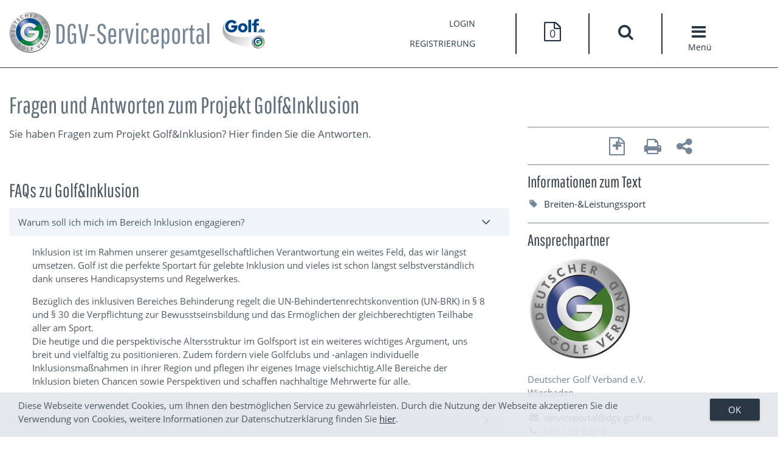

--- FILE ---
content_type: text/html;charset=UTF-8
request_url: https://serviceportal.dgv-intranet.de/sport/inklusion/i4173_1.cfm
body_size: 11188
content:

<!DOCTYPE html>
<html lang="de">
<head>
<meta charset="utf-8">
<meta name="viewport" content="width=device-width,initial-scale=1" />
<meta http-equiv="X-UA-Compatible" content="IE=EDGE">
<title>Fragen und Antworten zum Projekt Golf&amp;Inklusion</title>
<meta property="og:title" content="Fragen und Antworten zum Projekt Golf&amp;Inklusion"/>
<meta property="og:description" content="Sie haben Fragen zum Projekt Golf&amp;Inklusion? Hier finden Sie die Antworten."/>
<meta property="og:image" content=""/>
<meta property="og:url" content="https://serviceportal.dgv-intranet.de/sport/inklusion/i4173_1.cfm"/>
<link rel="stylesheet" type="text/css" href="../../assets/css/style.css" media="all" title="no title">
<link rel="stylesheet" type="text/css" href="../../assets/css/nav_styles.css" media="all" title="no title">
<link rel="stylesheet" type="text/css" href="../../assets/css/print.css" media="print" title="no title">
<link rel="stylesheet" type="text/css" href="../../assets/plugins/EasyAutocomplete/easy-autocomplete.min.css" media="screen" title="no title">
<script type="text/javascript" src="../../assets/js/jquery-2.2.4.min.js"></script>
<script type="text/javascript" src="../../assets/plugins/EasyAutocomplete/jquery.easy-autocomplete.js"></script>
<script type="text/javascript">
window.initElements = new Array;
window.stpagedata = {};
window.stpagedata.page_id = '804';
window.stpagedata.pagenavi_id = '56';
</script>

<!-- Matomo -->
<script type="text/javascript">
var _paq = window._paq || [];
/* tracker methods like "setCustomDimension" should be called before "trackPageView" */
_paq.push(['trackPageView']);
_paq.push(['enableLinkTracking']);
(function() {
var u="//analytics.dgv-extranet.de/";
_paq.push(['setTrackerUrl', u+'matomo.php']);
_paq.push(['setSiteId', '1']);
var d=document, g=d.createElement('script'), s=d.getElementsByTagName('script')[0];
g.type='text/javascript'; g.async=true; g.defer=true; g.src=u+'matomo.js'; s.parentNode.insertBefore(g,s);
})();
</script>
<!-- End Matomo Code -->
<meta name="CONTENS CMS" property="pid" content="804" />
<!-- - - - - - - - - - - - - - - - - - - - - - - - - - - - - - - - - - - - - - - -
2023 (c) DGV-Serviceportal - Published by CONTENS 4.5.7 (CONTENS development version) - www.contens.com
Last Update: 2023-06-15 16:30 (Generated: 2023-08-30 14:42, Published: 2023-06-20 17:29)
sport/inklusion/golf-inklusiv.cfm (PID: 804 / FID: 4258 / CFM / Public / de )
<meta name="generator" content="CONTENS 4.5.7" />
- - - - - - - - - - - - - - - - - - - - - - - - - - - - - - - - - - - - - - - - --></head>
<body>
<cookie-consent privacylink="https://serviceportal.dgv-intranet.de/marketing-betrieb/it-services/datenschutz.cfm"></cookie-consent>
<script src="../../assets/cookie-consent/polyfills/webcomponents-loader.js"></script>
<script type="text/javascript" src="../../assets/cookie-consent/app.js"></script>
<header>

<div class="section-wrapper">
<div class="section section-specific-class">
<div class="gl-grid-2_md-1-noGutter-spaceBetween-noBottom-middle">
<div class="gl-col-6_sm-4">
<div class="gl-grid-noBottom-middle">
<div class="gl-col logo">
<a href="../../"><img src="../../assets/img/header_logo_dgv.png" alt=""></a>
</div>
<div class="gl-col_sm-0_xs-0">
<h1 class="nowrap">DGV-Serviceportal</h1>
</div>
<div class="gl-col_md-0_sm-0_xs-0">
<a href="https://www.golf.de" target="_blank"><img src="../../assets/img/golfde_72x72.png" width="72" alt="Link to golf.de/dgv"></a>
</div>
</div>
</div>
<div class="gl-col-6_sm-8">
<div class="topnav-controls" id="tour-menue">


<script type="text/javascript">
    window.sRootURL = 'https://serviceportal.dgv-intranet.de/';
    window.sUserAPIURL = '../../__api.cfm?_action=users.api.';
</script>




<script type="text/javascript" src="../../assets/js/userlogin.js"></script>

<div class="gl-grid-middle-noGutter-equalHeight-noBottom">
    <div class="gl-col-4" id="tour-user">
        <section class="menu-section">
            <nav id="multi-level-nav" class="multi-level-nav menu" role="navigation">
                <ul>
                    <li class="has-children">
                        <a href="#" id="dropdown-toggle" title="Profil">
                            <div class="login-big">
                                
                                    <a id="loginLink" href="#" title="Login">LOGIN</a>
                                    <a id="registrationLink" href="#" title="Registrierung">REGISTRIERUNG</a>
                                
                            </div>
                            <div class="login-small">
                                
                                    <a id="loginLink" href="#" title="Login">
                                        <i class="fa fa-user-o" aria-hidden="true"></i>
                                    </a>
                                
                            </div>
                        </a>
                        
                    </li>
                </ul>
            </nav>
        </section>
    </div>
    <div class="gl-col" id="tour-collection">
        <a href="##" data-featherlight="../../apps/merkliste.cfm" data-featherlight-persist="false" class="fa-stack fa-lg" aria-label="Meine Merkliste" title="Meine Merkliste" id="collectionToggle"><i class="fa fa-file-o fa-stack-2x" aria-hidden="true"></i><span id="collectionCount">0</a></span></a>
    </div>
    <div class="gl-col">
        <a href="" class="fa-stack fa-lg" aria-label="Suche" title="Suche" id="searchToggle"><i class="fa fa-search" aria-hidden="true"></i></a>
    </div>
    <div class="gl-col">
        <a href="" class="fa-stack fa-lg" aria-label="Men&uuml;" title="Men&uuml;" id="menuToggle"><i class="fa fa-bars" aria-hidden="true"></i><br /><small class="menue-titel">Men&uuml;</small></a>
    </div>
</div>
<style>
.fa-stack .menue-titel {
    line-height: .75em;
    position: absolute;
}
@media only screen and (min-width: 0) and (max-width: 40em) {
    .fa-stack .menue-titel {
        left: 27%;
    }
}
@media only screen and (min-width: 40.00001em) and (max-width: 65em) {
    .fa-stack .menue-titel {
        left: 30%;
    }
}
@media only screen and (min-width:65.00001em) {
    .fa-stack .menue-titel {
        left: 35%;
    }
}
</style>
<nav id="usernavwrapper" class="section-wrapper navcontainer user-navcontainer">
    <div class="section">
        <div class="gl-grid-3_xs-1-equalHeight-noBottom">
            <div class="gl-col">
                <a href="" data-featherlight="#userData" data-featherlight-persist="true" data-featherlight-variant="userDataWrapper"><i class="fa fa-pencil-square-o" aria-hidden="true"></i>Profil bearbeiten</a>
            </div>
            
            <div class="gl-col">
                <a href=""><i class="fa fa-sign-out" aria-hidden="true"></i>LOGOUT</a>
            </div>
        </div>
    </div>
</nav>

<ol class='tourbus-legs' id='my-tour-id'>
    <li class='tour-leg-start' data-orientation='centered' data-width='40vw'>
        <div class="gl-grid tour-content">
            <div class="gl-col-12">
                <h4>DGV Service Portal - Kurz erkl&auml;rt<span class="close tourbus-stop"></span></h4>
            </div>
            <div class="gl-col-12">
                <h2>Herzlich willkommen!</h2>
                <p>
                    Lorem ipsum dolor sit amet, consectetur adipisicing elit. Tempore iure aperiam asperiores, alias unde culpa, quisquam veritatis
                    <br /> Voluptate molestias possimus cupiditate, repellendus. Commodi error sed magni voluptate?
                </p>
                <p>
                    Lorem ipsum dolor sit amet, consectetur adipisicing elit. Commodi dolorum nemo harum sint architecto tempora consequuntur.
                </p>
            </div>
        </div>
        <div class="tour-footer">
            <div class="gl-grid-noBottom-equalHeight-middle">
                <div class="gl-col-6">
                    <a href='javascript:void(0);' class='tourbus-stop'>nicht mehr anzeigen</a>
                </div>
                <div class="gl-col-6 tour-next">
                    <a href='javascript:void(0);' class='tourbus-next'>WEITER</a>
                </div>
            </div>
        </div>
    </li>
    <li class='tour-leg' data-highlight="1" id="tour-leg-menue" data-el='#tour-menue' data-orientation='bottom' data-width='30vw'>
        <div class="gl-grid tour-content">
            <div class="gl-col-12">
                <h4>DGV Service Portal - Kurz erkl&auml;rt<span class="close tourbus-stop"></span></h4>
            </div>
            <div class="gl-col-12">
                <h2>Die Men&uuml;leiste</h2>
                <p>
                    Lorem ipsum dolor sit amet, consectetur adipisicing elit.
                    <br /> Tempore iure aperiam asperiores, alias unde culpa, quisquam veritatis
                    <br /> Voluptate molestias possimus cupiditate, repellendus. Commodi error sed magni voluptate?
                </p>
                <h3>Pers&ouml;nliches Profil</h3>
                <p>
                    Lorem ipsum dolor sit amet, consectetur adipisicing elit.
                    <br /> Commodi dolorum nemo harum sint architecto tempora consequuntur.
                </p>
            </div>
        </div>
        <div class="tour-footer">
            <div class="gl-grid-noBottom-equalHeight-middle">
                <div class="gl-col-6 tour-back">
                    <a href='javascript:void(0);' class='tourbus-prev'>ZUR&Uuml;CK</a>
                </div>
                <div class="gl-col-6 tour-next">
                    <a href='javascript:void(0);' class='tourbus-next'>WEITER</a>
                </div>
            </div>
        </div>
    </li>
    <li class='tour-leg' data-highlight="1" id="tour-leg-user" data-el='#tour-user' data-orientation='bottom' data-width='30vw'>
        <div class="gl-grid tour-content">
            <div class="gl-col-12">
                <h4>DGV Service Portal - Kurz erkl&auml;rt<span class="close tourbus-stop"></span></h4>
            </div>
            <div class="gl-col-12">
                <h2>Die Benutzerverwaltung</h2>
                <p>
                    Lorem ipsum dolor sit amet, consectetur adipisicing elit.
                    <br /> Tempore iure aperiam asperiores, alias unde culpa, quisquam veritatis
                    <br /> Voluptate molestias possimus cupiditate, repellendus. Commodi error sed magni voluptate?
                </p>
                <h3>Pers&ouml;nliches Profil</h3>
                <p>
                    Lorem ipsum dolor sit amet, consectetur adipisicing elit.
                    <br /> Commodi dolorum nemo harum sint architecto tempora consequuntur.
                </p>
            </div>
        </div>
        <div class="tour-footer">
            <div class="gl-grid-noBottom-equalHeight-middle">
                <div class="gl-col-6 tour-back">
                    <a href='javascript:void(0);' class='tourbus-prev'>ZUR&Uuml;CK</a>
                </div>
                <div class="gl-col-6 tour-next">
                    <a href='javascript:void(0);' class='tourbus-next'>WEITER</a>
                </div>
            </div>
        </div>
    </li>
    <li class='tour-leg' data-highlight="1" id="tour-leg-collection" data-el='#tour-collection' data-orientation='bottom' data-width='30vw'>
        <div class="gl-grid tour-content">
            <div class="gl-col-12">
                <h4>DGV Service Portal - Kurz erkl&auml;rt<span class="close tourbus-stop"></span></h4>
            </div>
            <div class="gl-col-12">
                <h2>Meine Sammlung</h2>
                <p>
                    Lorem ipsum dolor sit amet, consectetur adipisicing elit.
                    <br /> Tempore iure aperiam asperiores, alias unde culpa, quisquam veritatis
                    <br /> Voluptate molestias possimus cupiditate, repellendus. Commodi error sed magni voluptate?
                </p>
            </div>
        </div>
        <div class="tour-footer">
            <div class="gl-grid-noBottom-equalHeight-middle">
                <div class="gl-col-6 tour-back">
                    <a href='javascript:void(0);' class='tourbus-prev'>ZUR&Uuml;CK</a>
                </div>
                <div class="gl-col-6 tour-stop">
                    <a href='javascript:void(0);' class='tourbus-stop'>FERTIG</a>
                </div>
            </div>
        </div>
    </li>
</ol> 
</div>
</div>
</div>
</div>
</div>
<meta name="CONTENS CMS" property="pid" content="11" />
<!-- - - - - - - - - - - - - - - - - - - - - - - - - - - - - - - - - - - - - - - -
2026 (c) DGV-Serviceportal - Published by CONTENS 4.5.7 (CONTENS development version) - www.contens.com
Last Update: 2026-01-11 17:33 (Generated: 2026-01-20 15:15, Published: 2026-01-20 15:15)
service/primary_navigation.cfm (PID: 11 / FID: 24 / CFM / Public / de )
<meta name="generator" content="CONTENS 4.5.7" />
- - - - - - - - - - - - - - - - - - - - - - - - - - - - - - - - - - - - - - - - -->
<nav id="navwrapper" class="section-wrapper navcontainer">
<div class="section">
<div class="gl-grid-2_md-2_xs-1-equalHeight">
<div class="gl-col-3_sm-4_xs-5 nav-hover">
<div class="navleft">
<ul>

<li data-pagetree="7" class="pagesel_7">Golfregularien</li>

<li data-pagetree="8" class="pagesel_8">Spielbetrieb</li>

<li data-pagetree="56" class="pagesel_56 active">Sport</li>

<li data-pagetree="58" class="pagesel_58">Umwelt & Platzpflege</li>

<li data-pagetree="60" class="pagesel_60">Marketing & Betrieb</li>

<li data-pagetree="12" class="pagesel_12">Recht & Versicherung</li>

<li data-pagetree="532" class="pagesel_532">Ausbildung</li>

<li data-pagetree="171" class="pagesel_171">Ihr Verband</li>

<li data-pagetree="206" class="pagesel_206">Mediacenter</li>

</ul>
</div>
</div>
<div class="gl-col-6_md-9_sm-8_xs-7 nav-hover">
<div class="navcenter">

<div style="display:none;" class="gl-grid-3_md-2_sm-1_xs-1-equalHeight-noBottom pagetree_7">

<div class="gl-col">
<ul>
<li>
<h5>WHS / Handicap-Regeln</h5>
<ul>
<li><a href="https://serviceportal.dgv-intranet.de/regularien/whs-handicap-regeln/arbeitshilfen-whs.cfm">Arbeitshilfen WHS </a></li>
<li><a href="https://serviceportal.dgv-intranet.de/regularien/whs-handicap-regeln/hintergrundinfo-whs.cfm">Hintergrundwissen WHS </a></li>
</ul></li></ul></div>
<div class="gl-col">
<ul>
<li>
<h5>Platzbewertung</h5>
<ul>
<li><a href="https://serviceportal.dgv-intranet.de/regularien/platzbewertung/course-rating-par.cfm">Course Rating & Par</a></li>
<li><a href="https://serviceportal.dgv-intranet.de/regularien/platzbewertung/platzvermessung.cfm">Platzvermessung</a></li>
<li><a href="https://serviceportal.dgv-intranet.de/regularien/platzbewertung/abschlaege-tees.cfm">Abschläge & Tees</a></li>
</ul></li></ul></div>
<div class="gl-col">
<ul>
<li>
<h5>Platzreife & Platzerlaubnis</h5>
<ul>
<li><a href="https://serviceportal.dgv-intranet.de/regularien/platzreife/grundlagen-platzreife.cfm">Grundlagen Platzreife</a></li>
<li><a href="https://serviceportal.dgv-intranet.de/regularien/platzreife/kriterien-bedingungen.cfm">Kriterien & Bedingungen</a></li>
<li><a href="https://serviceportal.dgv-intranet.de/regularien/platzreife/lehrmittel.cfm">Lehr- & Hilfsmittel</a></li>
<li><a href="https://lucee.golf.de/regelquiz/regelquiz_pdf.cfm" target="_blank">Prüfungsbögen &nbsp;<i class="fa fa-external-link" aria-hidden="true"></i></a></li>
</ul></li></ul></div>
<div class="gl-col">
<ul>
<li>
<h5>Golfregeln</h5>
<ul>
<li><a href="https://serviceportal.dgv-intranet.de/regularien/golfregeln/offizielle-golfregeln.cfm">Offizielle Golfregeln</a></li>
<li><a href="https://serviceportal.dgv-intranet.de/regularien/golfregeln/informationen-fuer-clubs-und-g.cfm">Informationen für Clubs und Golfspieler</a></li>
</ul></li></ul></div>
<div class="gl-col">
<ul>
<li>
<h5>Amateurstatut</h5>
<ul>
<li><a href="https://serviceportal.dgv-intranet.de/regularien/amateurstatut-ebene-3/amateurstatut.cfm">Hinweise zum Amateurstatut</a></li>
</ul></li></ul></div>
</div>

<div style="display:none;" class="gl-grid-3_md-2_sm-1_xs-1-equalHeight-noBottom pagetree_8">

<div class="gl-col">
<ul>
<li>
<h5>Grundlagen Spielbetrieb</h5>
<ul>
<li><a href="https://serviceportal.dgv-intranet.de/spielbetrieb/grundlagen/hausordnung-platzregeln.cfm">Hausordnung & Platzregeln</a></li>
<li><a href="https://serviceportal.dgv-intranet.de/spielbetrieb/grundlagen/funktionstraeger.cfm">Funktionsträger</a></li>
<li><a href="https://serviceportal.dgv-intranet.de/spielbetrieb/grundlagen/spielgeschwindigkeit.cfm">Spielgeschwindigkeit</a></li>
<li><a href="https://serviceportal.dgv-intranet.de/spielbetrieb/grundlagen/platzkennzeichnung.cfm">Platzkennzeichnung</a></li>
<li><a href="https://serviceportal.dgv-intranet.de/spielbetrieb/grundlagen/platzpflege.cfm">Platzpflege</a></li>
</ul></li></ul></div>
<div class="gl-col">
<ul>
<li>
<h5>Turniervorbereitung</h5>
<ul>
<li><a href="https://serviceportal.dgv-intranet.de/spielbetrieb/wettspielvorbereitung/checkliste.cfm">Checkliste Turnierablauf</a></li>
<li><a href="https://serviceportal.dgv-intranet.de/spielbetrieb/wettspielvorbereitung/spielformen.cfm">Spielformen</a></li>
<li><a href="https://serviceportal.dgv-intranet.de/spielbetrieb/wettspielvorbereitung/wettspielarten.cfm">Turnierarten</a></li>
<li><a href="https://serviceportal.dgv-intranet.de/spielbetrieb/wettspielvorbereitung/preise-sonderwertungen.cfm">Preise & Sonderwertungen </a></li>
<li><a href="https://serviceportal.dgv-intranet.de/spielbetrieb/wettspielvorbereitung/clubmeisterschaften.cfm">Mehrrundenturniere & Clubmeisterschaften</a></li>
<li><a href="https://serviceportal.dgv-intranet.de/spielbetrieb/wettspielvorbereitung/startlisten-zaehlkarten.cfm">Startlisten & Scorekarten</a></li>
</ul></li></ul></div>
<div class="gl-col">
<ul>
<li>
<h5>Ausschreibungen</h5>
<ul>
<li><a href="https://serviceportal.dgv-intranet.de/spielbetrieb/ausschreibungen/inhalte.cfm">Inhalte</a></li>
<li><a href="https://serviceportal.dgv-intranet.de/spielbetrieb/ausschreibungen/formen.cfm">Ausschreibungsformen</a></li>
</ul></li></ul></div>
<div class="gl-col">
<ul>
<li>
<h5>Platzvorbereitung</h5>
<ul>
<li><a href="https://serviceportal.dgv-intranet.de/spielbetrieb/platzvorbereitung/platzierung-abschlaege.cfm">Platzierung Abschläge</a></li>
<li><a href="https://serviceportal.dgv-intranet.de/spielbetrieb/platzvorbereitung/fahnenpositionen.cfm">Fahnenpositionen</a></li>
</ul></li></ul></div>
<div class="gl-col">
<ul>
<li>
<h5>Am Turniertag</h5>
<ul>
<li><a href="https://serviceportal.dgv-intranet.de/spielbetrieb/am-wettspieltag/sicherheit.cfm">Sicherheit/Gewitter</a></li>
<li><a href="https://serviceportal.dgv-intranet.de/spielbetrieb/am-wettspieltag/spielleitung.cfm">Spielleitung</a></li>
<li><a href="https://serviceportal.dgv-intranet.de/spielbetrieb/am-wettspieltag/auswertung-ergebnisse.cfm">Auswertung & Ergebnisse</a></li>
</ul></li></ul></div>
<div class="gl-col">
<ul>
<li>
<h5>Nach dem Turnier</h5>
<ul>
<li><a href="https://serviceportal.dgv-intranet.de/spielbetrieb/nach-wettspiel/turnierabschluss.cfm">Turnierabschluss</a></li>
</ul></li></ul></div>
</div>

<div class="gl-grid-3_md-2_sm-1_xs-1-equalHeight-noBottom pagetree_56">

<div class="gl-col">
<ul>
<li>
<h5>Sportkonzept</h5>
<ul>
<li><a href="https://serviceportal.dgv-intranet.de/sport/sportkonzept/sportkonzeption.cfm">DGV-Sportkonzeption</a></li>
<li><a href="https://serviceportal.dgv-intranet.de/sport/sportkonzept/rahmentrainingskonzeption.cfm">DGV-Rahmentrainingskonzeption</a></li>
</ul></li></ul></div>
<div class="gl-col">
<ul>
<li>
<h5>Spitzensport </h5>
<ul>
<li><a href="https://serviceportal.dgv-intranet.de/sport/spitzensport/olympia.cfm">Olympia</a></li>
<li><a href="https://www.golf.de/sport/golf-team-germany.html" target="_blank">Golf Team Germany &nbsp;<i class="fa fa-external-link" aria-hidden="true"></i></a></li>
<li><a href="https://serviceportal.dgv-intranet.de/sport/spitzensport/kader-jungsenioren.cfm">Jungsenioren</a></li>
<li><a href="https://serviceportal.dgv-intranet.de/sport/spitzensport/kader-senioren.cfm">Senioren</a></li>
<li><a href="https://serviceportal.dgv-intranet.de/sport/spitzensport/behinderungen.cfm">Golfer mit Behinderung</a></li>
<li><a href="https://serviceportal.dgv-intranet.de/sport/spitzensport/leistungszentrum.cfm">Leistungszentrum</a></li>
<li><a href="https://serviceportal.dgv-intranet.de/sport/spitzensport/anti-doping.cfm">Anti-Doping</a></li>
<li><a href="https://serviceportal.dgv-intranet.de/sport/spitzensport/stiftung-sporthilfe.cfm">Stiftung Sporthilfe</a></li>
</ul></li></ul></div>
<div class="gl-col">
<ul>
<li>
<h5>Nachwuchssport</h5>
<ul>
<li><a href="https://serviceportal.dgv-intranet.de/sport/nachwuchssport/ballschule-golf.cfm">DGV-Ballschule Golf</a></li>
<li><a href="https://serviceportal.dgv-intranet.de/sport/nachwuchssport/qm-nachwuchs-club.cfm">QM Nachwuchs Club</a></li>
<li><a href="https://serviceportal.dgv-intranet.de/sport/nachwuchssport/qm-nachwuchs-lgv.cfm">QM Nachwuchs LGV</a></li>
<li><a href="https://serviceportal.dgv-intranet.de/sport/nachwuchssport/kindergolfabzeichen.cfm">Kindergolfabzeichen</a></li>
<li><a href="https://serviceportal.dgv-intranet.de/sport/nachwuchssport/hansemerkur-golfhelden.cfm">HanseMerkur-Golfhelden</a></li>
<li><a href="https://serviceportal.dgv-intranet.de/sport/nachwuchssport/maedchen-golf-camp.cfm">Mädchen-Golfcamp</a></li>
<li><a href="https://serviceportal.dgv-intranet.de/sport/nachwuchssport/nachwuchspreis.cfm">Nachwuchspreis</a></li>
<li><a href="https://serviceportal.dgv-intranet.de/sport/nachwuchssport/golfsixes.cfm">GolfSixes League </a></li>
</ul></li></ul></div>
<div class="gl-col">
<ul>
<li>
<h5>Turnierorganisation</h5>
<ul>
<li><a href="https://serviceportal.dgv-intranet.de/sport/turnierorganisation/ueberblick-dgv-turniersystem.cfm">Überblick DGV-Turniersystem</a></li>
<li><a href="https://serviceportal.dgv-intranet.de/sport/turnierorganisation/ligaeinteilung.cfm">Ligaeinteilung & Turniere</a></li>
<li><a href="https://serviceportal.dgv-intranet.de/sport/turnierorganisation/regioneneinteilung.cfm">Regioneneinteilung</a></li>
<li><a href="https://serviceportal.dgv-intranet.de/sport/turnierorganisation/dgv-spielleiterreferees.cfm">DGV-Spielleiter/Referees</a></li>
<li><a href="https://serviceportal.dgv-intranet.de/sport/turnierorganisation/downloadcenter-dgl.cfm">Downloadcenter DGL</a></li>
</ul></li></ul></div>
<div class="gl-col">
<ul>
<li>
<h5>Schulgolf</h5>
<ul>
<li><a href="https://serviceportal.dgv-intranet.de/sport/schulgolf/abschlag-schule.cfm">Abschlag Schule </a></li>
<li><a href="https://serviceportal.dgv-intranet.de/sport/schulgolf/jtfo.cfm">Jugend trainiert (JTFO)</a></li>
<li><a href="https://www.youtube.com/playlist?list=PLDS5RsAqD-MbwyKMS4i-u9LSnOGEy7C3C" target="_blank">Drive TV &nbsp;<i class="fa fa-external-link" aria-hidden="true"></i></a></li>
</ul></li></ul></div>
<div class="gl-col">
<ul>
<li>
<h5>Ranglisten</h5>
<ul>
<li><a href="https://serviceportal.dgv-intranet.de/sport/ranglisten/damen-tour.cfm">Damen Tour</a></li>
<li><a href="https://serviceportal.dgv-intranet.de/sport/ranglisten/herren-tour.cfm">Herren Tour</a></li>
<li><a href="https://serviceportal.dgv-intranet.de/sport/ranglisten/damen-amateur.cfm">Damen Amateur</a></li>
<li><a href="https://serviceportal.dgv-intranet.de/sport/ranglisten/herren-amateur.cfm">Herren Amateur</a></li>
<li><a href="https://serviceportal.dgv-intranet.de/sport/ranglisten/jugendrangliste.cfm">Jugendrangliste</a></li>
</ul></li></ul></div>
<div class="gl-col">
<ul>
<li>
<h5>Trainerausbildung</h5>
<ul>
<li><a href="/qualifizierung/trainerausbildung/neuigkeiten.cfm" target="_blank">Neuigkeiten</a></li>
<li><a href="https://www.dgv-trainerportal.de/" target="_blank">Trainerportal &nbsp;<i class="fa fa-external-link" aria-hidden="true"></i></a></li>
<li><a href="/qualifizierung/trainerausbildung/jugendassistent.cfm" target="_blank">Jugend-Betreuer</a></li>
<li><a href="/qualifizierung/trainerausbildung/c-trainer.cfm" target="_blank">C-Trainer</a></li>
<li><a href="/qualifizierung/trainerausbildung/b-trainer.cfm" target="_blank">B-Trainer</a></li>
<li><a href="/qualifizierung/trainerausbildung/a-trainer.cfm" target="_blank">A-Trainer</a></li>
<li><a href="/qualifizierung/trainerausbildung/a-trainer.cfm" target="_blank">Diplom-Trainer</a></li>
</ul></li></ul></div>
<div class="gl-col">
<ul>
<li>
<h5>Inklusion & Diversität</h5>
<ul>
<li><a href="https://serviceportal.dgv-intranet.de/sport/inklusionvielfalt/werte--definitionen.cfm">Werte & Definitionen</a></li>
<li><a href="https://serviceportal.dgv-intranet.de/sport/inklusionvielfalt/umsetzung--massnahmen.cfm">Umsetzung & Maßnahmen</a></li>
</ul></li></ul></div>
</div>

<div style="display:none;" class="gl-grid-3_md-2_sm-1_xs-1-equalHeight-noBottom pagetree_58">

<div class="gl-col">
<ul>
<li>
<h5>Golf&Natur</h5>
<ul>
<li><a href="https://serviceportal.dgv-intranet.de/umwelt-platzpflege/golf-natur/ueberblick.cfm">Überblick Golf&Natur</a></li>
<li><a href="https://serviceportal.dgv-intranet.de/umwelt-platzpflege/golf-natur/news.cfm">Golf&Natur-News</a></li>
<li><a href="https://serviceportal.dgv-intranet.de/umwelt-platzpflege/golf-natur/karte.cfm">Interaktive Karte</a></li>
</ul></li></ul></div>
<div class="gl-col">
<ul>
<li>
<h5>Umweltmanagement</h5>
<ul>
<li><a href="https://serviceportal.dgv-intranet.de/umwelt-platzpflege/umweltmanagement/golf-biodivers.cfm">Projekt GolfBiodivers</a></li>
<li><a href="https://serviceportal.dgv-intranet.de/umwelt-platzpflege/umweltmanagement/lebensraum-golfplatz.cfm">Initiative Lebensraum Golfplatz</a></li>
<li><a href="https://serviceportal.dgv-intranet.de/umwelt-platzpflege/umweltmanagement/artenvielfalt.cfm">Biodiversität</a></li>
<li><a href="https://serviceportal.dgv-intranet.de/umwelt-platzpflege/umweltmanagement/bewaesserung.cfm">Bewässerung</a></li>
<li><a href="https://serviceportal.dgv-intranet.de/umwelt-platzpflege/umweltmanagement/pflanzenschutz.cfm">Pflanzenschutz/PSM</a></li>
<li><a href="https://serviceportal.dgv-intranet.de/umwelt-platzpflege/umweltmanagement/klimaschutz.cfm">Klimaschutz</a></li>
<li><a href="https://serviceportal.dgv-intranet.de/umwelt-platzpflege/umweltmanagement/immissionsschutz.cfm">Immissionsschutz</a></li>
<li><a href="https://serviceportal.dgv-intranet.de/umwelt-platzpflege/umweltmanagement/nachhaltigkeitsstrategie.cfm">Nachhaltigkeitsstrategie</a></li>
</ul></li></ul></div>
<div class="gl-col">
<ul>
<li>
<h5>Greenkeeping</h5>
<ul>
<li><a href="https://serviceportal.dgv-intranet.de/umwelt-platzpflege/greenkeeping/pitchmarken.cfm">Pitchmarken</a></li>
<li><a href="https://serviceportal.dgv-intranet.de/umwelt-platzpflege/greenkeeping/pflegemassnahmen.cfm">Pflegemaßnahmen</a></li>
<li><a href="https://serviceportal.dgv-intranet.de/umwelt-platzpflege/greenkeeping/autonomes-maehen.cfm">Autonomes Mähen</a></li>
<li><a href="https://serviceportal.dgv-intranet.de/umwelt-platzpflege/greenkeeping/qualifizierung-greenkeeper.cfm">Qualifizierung</a></li>
<li><a href="https://serviceportal.dgv-intranet.de/umwelt-platzpflege/greenkeeping/golfplatzpflege-beratung.cfm">Golfplatzpflege-Beratung</a></li>
</ul></li></ul></div>
</div>

<div style="display:none;" class="gl-grid-3_md-2_sm-1_xs-1-equalHeight-noBottom pagetree_60">

<div class="gl-col">
<ul>
<li>
<h5>Markt & Daten</h5>
<ul>
<li><a href="https://serviceportal.dgv-intranet.de/marketing-betrieb/markt-daten/einfuehrung.cfm">Überblick</a></li>
<li><a href="https://serviceportal.dgv-intranet.de/marketing-betrieb/markt-daten/golfanlagen.cfm">Golfanlagen (Angebot)</a></li>
<li><a href="https://serviceportal.dgv-intranet.de/marketing-betrieb/markt-daten/golfer--nicht-golfer.cfm">Golfer & Nicht-Golfer (Nachfrage)</a></li>
<li><a href="https://serviceportal.dgv-intranet.de/marketing-betrieb/markt-daten/allgemeine-statistiken.cfm">Allgemeine DGV-Statistiken</a></li>
<li><a href="https://serviceportal.dgv-intranet.de/marketing-betrieb/markt-daten/golfmarktbericht.cfm">Golfmarktbericht</a></li>
</ul></li></ul></div>
<div class="gl-col">
<ul>
<li>
<h5>Mitgliederbindung & -gewinnung</h5>
<ul>
<li><a href="https://serviceportal.dgv-intranet.de/marketing-betrieb/mitgliederbindung---gewinnung/players-1st.cfm">Players 1st 2.0</a></li>
<li><a href="https://serviceportal.dgv-intranet.de/marketing-betrieb/mitgliederbindung---gewinnung/golfgesundheit.cfm">Golf&Gesundheit</a></li>
<li><a href="https://serviceportal.dgv-intranet.de/marketing-betrieb/mitgliederbindung---gewinnung/ggtoolbox.cfm">Golf&Gesundheit-Toolbox</a></li>
<li><a href="https://serviceportal.dgv-intranet.de/marketing-betrieb/mitgliederbindung---gewinnung/golfreha.cfm">Golf&Rehasport</a></li>
<li><a href="https://serviceportal.dgv-intranet.de/marketing-betrieb/mitgliederbindung---gewinnung/golfernaehrung.cfm">Golf&Ernährung</a></li>
<li><a href="https://serviceportal.dgv-intranet.de/marketing-betrieb/mitgliederbindung---gewinnung/golffitness.cfm">Golf&Fitness</a></li>
<li><a href="https://serviceportal.dgv-intranet.de/marketing-betrieb/mitgliederbindung---gewinnung/toolbox.cfm">Golf-Erlebnistag</a></li>
<li><a href="https://serviceportal.dgv-intranet.de/marketing-betrieb/mitgliederbindung---gewinnung/golfglueckde.cfm">Golfglück.de</a></li>
</ul></li></ul></div>
<div class="gl-col">
<ul>
<li>
<h5>DGV-Ausweis</h5>
<ul>
<li><a href="https://serviceportal.dgv-intranet.de/marketing-betrieb/index/pilot-digitaler-ausweisgolfde.cfm">Pilot digitaler Ausweis/Golf.de-App</a></li>
<li><a href="https://serviceportal.dgv-intranet.de/marketing-betrieb/index/ueberblick.cfm">Überblick DGV-Ausweis</a></li>
<li><a href="https://serviceportal.dgv-intranet.de/marketing-betrieb/index/ausweisplus.cfm">AusweisPlus</a></li>
<li><a href="https://serviceportal.dgv-intranet.de/marketing-betrieb/index/ausweiskennzeichnung.cfm">Ausweiskennzeichnung</a></li>
</ul></li></ul></div>
<div class="gl-col">
<ul>
<li>
<h5>Betriebswirtschaft</h5>
<ul>
<li><a href="https://serviceportal.dgv-intranet.de/marketing-betrieb/betriebswirtschaft/gemeinschaftseinkauf.cfm">Gemeinschaftseinkauf</a></li>
<li><a href="https://serviceportal.dgv-intranet.de/marketing-betrieb/betriebswirtschaft/golfbarometer.cfm">Golfbarometer</a></li>
<li><a href="https://serviceportal.dgv-intranet.de/marketing-betrieb/betriebswirtschaft/betriebsvergleich.cfm">Betriebsvergleich</a></li>
<li><a href="https://serviceportal.dgv-intranet.de/marketing-betrieb/betriebswirtschaft/beratung.cfm">Management- & Golfplatzpflege-Beratung</a></li>
</ul></li></ul></div>
<div class="gl-col">
<ul>
<li>
<h5>Innovationspreis </h5>
<ul>
<li><a href="https://serviceportal.dgv-intranet.de/marketing-betrieb/innovationspreis/kategorie-2022-golfdigitalis.cfm">Kategorie 2022: Digitalisierung</a></li>
<li><a href="https://serviceportal.dgv-intranet.de/marketing-betrieb/innovationspreis/kategorie-2021-nachwuchs.cfm">Kategorie 2021: Golf-Nachwuchs</a></li>
<li><a href="https://serviceportal.dgv-intranet.de/marketing-betrieb/innovationspreis/kategorie-2020-kundengewinnun.cfm">Kategorie 2020: Kundengewinnung</a></li>
<li><a href="https://serviceportal.dgv-intranet.de/marketing-betrieb/innovationspreis/abschlag-der-ideen-2019.cfm">Kategorie 2019: Soziale Verantwortung</a></li>
<li><a href="https://serviceportal.dgv-intranet.de/marketing-betrieb/innovationspreis/abschlag-der-ideen.cfm">Kategorie 2018: Umwelt</a></li>
</ul></li></ul></div>
<div class="gl-col">
<ul>
<li>
<h5>IT-Services</h5>
<ul>
<li><a href="https://serviceportal.dgv-intranet.de/marketing-betrieb/it-services/cvs.cfm">Clubverwaltungssoftware</a></li>
<li><a href="https://serviceportal.dgv-intranet.de/marketing-betrieb/it-services/datenschutz.cfm">Datenschutz</a></li>
</ul></li></ul></div>
</div>

<div style="display:none;" class="gl-grid-3_md-2_sm-1_xs-1-equalHeight-noBottom pagetree_12">

<div class="gl-col">
<ul>
<li>
<h5>Recht & Steuern</h5>
<ul>
<li><a href="https://serviceportal.dgv-intranet.de/recht-versicherung/recht-steuern/a-z.cfm">Von A bis Z</a></li>
<li><a href="https://serviceportal.dgv-intranet.de/recht-versicherung/recht-steuern/grundsteuer.cfm">Grundsteuer</a></li>
<li><a href="https://serviceportal.dgv-intranet.de/recht-versicherung/recht-steuern/muster-vorlagen.cfm">Muster & Vorlagen</a></li>
</ul></li></ul></div>
<div class="gl-col">
<ul>
<li>
<h5>Versicherungen</h5>
<ul>
<li><a href="https://serviceportal.dgv-intranet.de/recht-versicherung/versicherungen/golfspieler.cfm">Haftpflichtschutz</a></li>
<li><a href="https://serviceportal.dgv-intranet.de/recht-versicherung/versicherungen/golfclubs.cfm">Weitere Versicherungsangebote</a></li>
</ul></li></ul></div>
</div>

<div style="display:none;" class="gl-grid-3_md-2_sm-1_xs-1-equalHeight-noBottom pagetree_532">

<div class="gl-col">
<ul>
<li>
<h5>Traumjob Golfplatz</h5>
<ul>
<li><a href="https://serviceportal.dgv-intranet.de/qualifizierung/traumjob-golfplatz/traumjob-golfplatz.cfm">Karriereportal Traumjob Golfplatz</a></li>
</ul></li></ul></div>
<div class="gl-col">
<ul>
<li>
<h5>Trainerausbildung</h5>
<ul>
<li><a href="https://serviceportal.dgv-intranet.de/qualifizierung/trainerausbildung/neuigkeiten.cfm">Neuigkeiten</a></li>
<li><a href="https://www.dgv-trainerportal.de/" target="_blank">Trainerportal &nbsp;<i class="fa fa-external-link" aria-hidden="true"></i></a></li>
<li><a href="https://serviceportal.dgv-intranet.de/qualifizierung/trainerausbildung/jugendassistent.cfm">Jugend-Betreuer</a></li>
<li><a href="https://serviceportal.dgv-intranet.de/qualifizierung/trainerausbildung/c-trainer.cfm">C-Trainer</a></li>
<li><a href="https://serviceportal.dgv-intranet.de/qualifizierung/trainerausbildung/b-trainer.cfm">B-Trainer</a></li>
<li><a href="https://serviceportal.dgv-intranet.de/qualifizierung/trainerausbildung/a-trainer.cfm">A-Trainer</a></li>
<li><a href="https://serviceportal.dgv-intranet.de/qualifizierung/trainerausbildung/diplom-trainer.cfm">Diplom-Trainer</a></li>
</ul></li></ul></div>
<div class="gl-col">
<ul>
<li>
<h5>Golfmanagement</h5>
<ul>
<li><a href="https://serviceportal.dgv-intranet.de/qualifizierung/golfmanagement/news.cfm">News</a></li>
<li><a href="https://serviceportal.dgv-intranet.de/qualifizierung/golfmanagement/golfsekretaer.cfm">Golfsekretär (DGV)</a></li>
<li><a href="https://serviceportal.dgv-intranet.de/qualifizierung/golfmanagement/golfbetriebsassistent.cfm">Golfbetriebsassistent (DGV)</a></li>
<li><a href="https://serviceportal.dgv-intranet.de/qualifizierung/golfmanagement/golfbetriebswirte.cfm">Golfbetriebswirt (DGV)</a></li>
<li><a href="https://serviceportal.dgv-intranet.de/qualifizierung/golfmanagement/neu-im-amt.cfm">Neu im Amt</a></li>
</ul></li></ul></div>
<div class="gl-col">
<ul>
<li>
<h5>Greenkeeper</h5>
<ul>
<li><a href="https://serviceportal.dgv-intranet.de/qualifizierung/greenkeeper/agq.cfm">Arbeitsgemeinschaft-Greenkeeper-Qualifikation (AGQ) </a></li>
</ul></li></ul></div>
</div>

<div style="display:none;" class="gl-grid-3_md-2_sm-1_xs-1-equalHeight-noBottom pagetree_171">

<div class="gl-col">
<ul>
<li>
<h5>Mitglieder-Info</h5>
<ul>
<li><a href="https://serviceportal.dgv-intranet.de/verband/mitgliederkommunikation/neu-im-amt.cfm">Neu im Amt</a></li>
<li><a href="https://serviceportal.dgv-intranet.de/verband/mitgliederkommunikation/avup.cfm">Aus Vorstand und Präsidium</a></li>
<li><a href="https://serviceportal.dgv-intranet.de/verband/mitgliederkommunikation/dgv-info.cfm">DGV-Info</a></li>
<li><a href="https://serviceportal.dgv-intranet.de/verband/mitgliederkommunikation/dgv-quartalsbericht.cfm">DGV-Quartalsberichte</a></li>
</ul></li></ul></div>
<div class="gl-col">
<ul>
<li>
<h5>Selbstverständnis</h5>
<ul>
<li><a href="https://serviceportal.dgv-intranet.de/verband/selbstverstaendnis/dgv.cfm">Der DGV</a></li>
<li><a href="https://serviceportal.dgv-intranet.de/verband/selbstverstaendnis/vermarktung.cfm">Vermarktung</a></li>
<li><a href="https://serviceportal.dgv-intranet.de/verband/selbstverstaendnis/geschichte.cfm">Geschichte</a></li>
</ul></li></ul></div>
<div class="gl-col">
<ul>
<li>
<h5>Integrität</h5>
<ul>
<li><a href="/sport/spitzensport/anti-doping.cfm" target="_blank">Anti-Doping</a></li>
<li><a href="https://serviceportal.dgv-intranet.de/verband/integriaet/good-governance.cfm">Good Governance</a></li>
<li><a href="https://serviceportal.dgv-intranet.de/verband/integriaet/sexualisierte-gewalt.cfm">Sexualisierte Gewalt</a></li>
<li><a href="/sport/inklusionvielfalt/werte--definitionen.cfm" target="_blank">Golf&Inklusion</a></li>
<li><a href="https://serviceportal.dgv-intranet.de/verband/integriaet/hinweisgeberschutzgesetz.cfm">Hinweisgeberschutzgesetz</a></li>
</ul></li></ul></div>
<div class="gl-col">
<ul>
<li>
<h5>Verbandsmitgliedschaft</h5>
<ul>
<li><a href="https://serviceportal.dgv-intranet.de/verband/verbandsmitgliedschaft/mitglied-werden.cfm">Mitglied werden</a></li>
<li><a href="https://serviceportal.dgv-intranet.de/verband/verbandsmitgliedschaft/mitglieder-finden.cfm">Mitglieder finden</a></li>
<li><a href="https://serviceportal.dgv-intranet.de/verband/verbandsmitgliedschaft/verbandsordnung.cfm">Verbandsregularien</a></li>
<li><a href="https://serviceportal.dgv-intranet.de/verband/verbandsmitgliedschaft/verdienstabzeichen.cfm">Ehrenordnung & Verdienstabzeichen</a></li>
</ul></li></ul></div>
<div class="gl-col">
<ul>
<li>
<h5>Gremien</h5>
<ul>
<li><a href="https://serviceportal.dgv-intranet.de/verband/gremien/praesidium-vorstand.cfm">Präsidium & Vorstand</a></li>
<li><a href="https://serviceportal.dgv-intranet.de/verband/gremien/laenderrat.cfm">Länderrat</a></li>
<li><a href="https://serviceportal.dgv-intranet.de/verband/gremien/ausschuesse.cfm">Ausschüsse</a></li>
<li><a href="https://serviceportal.dgv-intranet.de/verband/gremien/arbeitskreise.cfm">Arbeitskreise</a></li>
<li><a href="https://serviceportal.dgv-intranet.de/verband/gremien/geschaeftsstelle.cfm">Geschäftsstelle</a></li>
</ul></li></ul></div>
<div class="gl-col">
<ul>
<li>
<h5>DGV-Verbandstag</h5>
<ul>
<li><a href="https://serviceportal.dgv-intranet.de/verband/verbandstag/verbandstag-2026.cfm">Verbandstag 2026</a></li>
<li><a href="https://serviceportal.dgv-intranet.de/verband/verbandstag/verbandstag-2025/news.cfm" target="_blank">Verbandstag 2025 &nbsp;<i class="fa fa-external-link" aria-hidden="true"></i></a></li>
<li><a href="https://serviceportal.dgv-intranet.de/verband/verbandstag/verbandstag-2024.cfm">Verbandstag 2024</a></li>
<li><a href="https://serviceportal.dgv-intranet.de/verband/verbandstag/verbandstag-2023.cfm">Verbandstag 2023</a></li>
</ul></li></ul></div>
<div class="gl-col">
<ul>
<li>
<h5>VcG</h5>
<ul>
<li><a href="https://serviceportal.dgv-intranet.de/verband/vcg/satzung-positionspapier.cfm">Über die VcG</a></li>
</ul></li></ul></div>
<div class="gl-col">
<ul>
<li>
<h5>Partner & Verbände</h5>
<ul>
<li><a href="https://serviceportal.dgv-intranet.de/verband/partner-verbaende/hauptsponsoren.cfm">Hauptsponsoren</a></li>
<li><a href="https://serviceportal.dgv-intranet.de/verband/partner-verbaende/premium-sponsoren.cfm">Premium-Partner</a></li>
<li><a href="https://serviceportal.dgv-intranet.de/verband/partner-verbaende/partner.cfm">Partner</a></li>
<li><a href="https://serviceportal.dgv-intranet.de/verband/partner-verbaende/landesgolfverbaende.cfm">Landesgolfverbände</a></li>
<li><a href="https://serviceportal.dgv-intranet.de/verband/partner-verbaende/weitere.cfm">Weitere Verbände</a></li>
</ul></li></ul></div>
<div class="gl-col">
<ul>
<li>
<h5>DGV-Mitgliederbefragungen</h5>
<ul>
<li><a href="https://serviceportal.dgv-intranet.de/verband/mitgliederumfragen/ergebnisse-der-dgv-mitgliederb.cfm">Ergebnisse der DGV-Mitgliederbefragungen</a></li>
</ul></li></ul></div>
</div>

<div style="display:none;" class="gl-grid-3_md-2_sm-1_xs-1-equalHeight-noBottom pagetree_206">

<div class="gl-col">
<ul>
<li>
<h5>Presseinformationen</h5>
<ul>
<li><a href="https://serviceportal.dgv-intranet.de/mediacenter/presseinformationen/pressemitteilungen.cfm">Presse & News</a></li>
</ul></li></ul></div>
<div class="gl-col">
<ul>
<li>
<h5>Publikationen</h5>
<ul>
<li><a href="https://serviceportal.dgv-intranet.de/mediacenter/publikationen/broschueren.cfm">Broschüren</a></li>
<li><a href="https://serviceportal.dgv-intranet.de/mediacenter/publikationen/flyer-plakate.cfm">Flyer & Plakate</a></li>
<li><a href="https://serviceportal.dgv-intranet.de/mediacenter/publikationen/publikationen-bestellen.cfm">Publikationen Köllen-Verlag</a></li>
</ul></li></ul></div>
<div class="gl-col">
<ul>
<li>
<h5>DGV-Videos</h5>
<ul>
<li><a href="https://serviceportal.dgv-intranet.de/mediacenter/dgv-videos/verband.cfm">Verband</a></li>
<li><a href="https://serviceportal.dgv-intranet.de/mediacenter/dgv-videos/golffitness.cfm">Golf&Fitness</a></li>
<li><a href="https://serviceportal.dgv-intranet.de/mediacenter/dgv-videos/offizielle-golfregeln.cfm">Offizielle Golfregeln</a></li>
</ul></li></ul></div>
<div class="gl-col">
<ul>
<li>
<h5>Weitere Angebote</h5>
<ul>
<li><a href="http://dgv.odd.de/dgv/" target="_blank">DGV-Printshop &nbsp;<i class="fa fa-external-link" aria-hidden="true"></i></a></li>
<li><a href="https://serviceportal.dgv-intranet.de/mediacenter/weitere-angebote/social-media.cfm">Social Media</a></li>
<li><a href="https://serviceportal.dgv-intranet.de/mediacenter/weitere-angebote/apps.cfm">Apps</a></li>
</ul></li></ul></div>
</div>
</div>
</div>
<div class="gl-col-3_md-12_sm-12_xs-12">
<div class="navright">
<meta name="CONTENS CMS" property="pid" content="221" />
<!-- - - - - - - - - - - - - - - - - - - - - - - - - - - - - - - - - - - - - - - -
2026 (c) DGV-Serviceportal - Published by CONTENS 4.5.7 (CONTENS development version) - www.contens.com
Last Update: 2026-01-11 17:33 (Generated: 2026-01-20 15:56, Published: 2026-01-20 15:15)
service/navigation-rechts.cfm (PID: 221 / FID: 440 / CFM / Public / de )
<meta name="generator" content="CONTENS 4.5.7" />
- - - - - - - - - - - - - - - - - - - - - - - - - - - - - - - - - - - - - - - - --><a class="cms-object-anchor" id="i14819" style="height: 0px; width: 0px; border: 0; padding:0; line-height:0px;"></a><div class="nav-card">
<a href="https://serviceportal.dgv-intranet.de/service/beratung-serviceportal.cfm" target="_self">
<h5><!-- $$object.wrapperstart$$ -->Beratungsbedarf?<!-- $$object.wrapperend$$ --></h5>
<p>Sie haben offene Fragen?</p>
</a>
</div><a class="cms-object-anchor" id="i512" style="height: 0px; width: 0px; border: 0; padding:0; line-height:0px;"></a><div class="nav-card">
<a href="https://serviceportal.dgv-intranet.de/neu-im-amt.cfm" target="_self">
<h5><!-- $$object.wrapperstart$$ -->Neu im Amt? <!-- $$object.wrapperend$$ --></h5>
<p>Neu im Amt? Aufgabenbeschreibungen</p>
</a>
</div><a class="cms-object-anchor" id="i312" style="height: 0px; width: 0px; border: 0; padding:0; line-height:0px;"></a><div class="nav-card">
<a href="https://serviceportal.dgv-intranet.de/mediacenter/presseinformationen/pressemitteilungen/presseinformation-2025.cfm" target="_self">
<h5><!-- $$object.wrapperstart$$ -->Mediacenter<!-- $$object.wrapperend$$ --></h5>
<p>Presse & Publikationen</p>
</a>
</div><a class="cms-object-anchor" id="i313" style="height: 0px; width: 0px; border: 0; padding:0; line-height:0px;"></a><div class="nav-card">
<a href="https://seminarplaner.golf.de/Caruso/CarusoAkademie2/index.jsp" target="_blank">
<h5><!-- $$object.wrapperstart$$ -->SP / Ausbildung - Seminarplaner<!-- $$object.wrapperend$$ --></h5>
<p>Zum Seminarplaner</p>
</a>
</div>
</div>
</div>
</div>
</div>
</nav>
<div id="searchwrapper" class="section-wrapper searchcontainer">
<div class="section">
<form action="https://serviceportal.dgv-intranet.de/marketing-betrieb/search" method="get" class="forms">
<div class="gl-grid-center">
<div class="gl-col-12">
<div class="input-field">
<input type="text" name="criteria" value="" onfocus="this.value=''" size="30" placeholder="Suchbegriff">
<button class="btn" type="submit" name="action">suchen</button>
</div>
</div>
</div>
</form>
</div>
</div>
</header>
<main>
<!-- searchIndexBegin -->
<div class="section overview">
<div class="gl-grid">
<div class="gl-col news_detail embedded_news_detail">
<a class="cms-object-anchor" id="i4173" style="height: 0px; width: 0px; border: 0; padding:0; line-height:0px;"></a>
<h2>Fragen und Antworten zum Projekt Golf&Inklusion</h2>
<div class="gl-grid">
<div class="gl-col-8_md-12">
<article>
<p class="teaser">Sie haben Fragen zum Projekt Golf&Inklusion? Hier finden Sie die Antworten.</p>
<p>&nbsp;</p>
<div contenteditable="false" data-class_id="34" data-lang_id="2" data-object_id="6797" data-outputtype_id="33"><h3>FAQs zu Golf&Inklusion</h3>
<ul class="collapsible" data-collapsible="accordion">
<li>
<div class="collapsible-header clearfix active"><div>Warum soll ich mich im Bereich Inklusion engagieren? </div><i class="fa fa-angle-right" aria-hidden="true"></i></div>
<div class="collapsible-body">
<p>Inklusion ist im Rahmen unserer gesamtgesellschaftlichen Verantwortung ein weites Feld, das wir längst umsetzen. Golf ist die perfekte Sportart für gelebte Inklusion und vieles ist schon längst selbstverständlich dank unseres Handicapsystems und Regelwerkes.</p>
<p>Bezüglich des inklusiven Bereiches Behinderung regelt die UN-Behindertenrechtskonvention (UN-BRK) in § 8 und § 30 die Verpflichtung zur Bewusstseinsbildung und das Ermöglichen der gleichberechtigten Teilhabe aller am Sport.<br />
Die heutige und die perspektivische Altersstruktur im Golfsport ist ein weiteres wichtiges Argument, uns breit und vielfältig zu positionieren. Zudem fördern viele Golfclubs und -anlagen individuelle Inklusionsmaßnahmen in ihrer Region und pflegen ihr eigenes Image vielschichtig.Alle Bereiche der Inklusion bieten Chancen sowie Perspektiven und schaffen nachhaltige Mehrwerte für alle.</p>
</div>
</li>
<li>
<div class="collapsible-header clearfix active"><div>Wer kann an den Schulungen Golf&Inklusion teilnehmen? </div><i class="fa fa-angle-right" aria-hidden="true"></i></div>
<div class="collapsible-body">
<p>Jeder hauptamtliche und ehrenamtliche Mitarbeiter einer Golfanlage, der oder die Interesse und Lust hat, sich für Inklusion zu engagieren, ist willkommen.</p>
</div>
</li>
<li>
<div class="collapsible-header clearfix active"><div>Welche Kosten kommen für eine Schulung Golf&Inklusion auf mich zu? </div><i class="fa fa-angle-right" aria-hidden="true"></i></div>
<div class="collapsible-body">
<p>Die Teilnahme an der Schulung kostenfrei. Der DGV übernimmt sämtliche Kosten der Schulung, Verpflegung. Ein Fahrtkostenzuschuss kann gewährt werden.</p>
</div>
</li>
<li>
<div class="collapsible-header clearfix active"><div>Wie ist die Schulung Golf&Inklusion aufgebaut?</div><i class="fa fa-angle-right" aria-hidden="true"></i></div>
<div class="collapsible-body">
<p>Die Schulung ist als Tagesseminar konzipiert. Es gibt jeweils einen Theorieblock, eine praxisorientierte Sensibilisierung auf dem Platz /Green und den inhaltlichen Erfahrungs-Austausch unter den Teilnehmern.</p>
</div>
</li>
<li>
<div class="collapsible-header clearfix active"><div>Welche Inhalte werden vermittelt?</div><i class="fa fa-angle-right" aria-hidden="true"></i></div>
<div class="collapsible-body">
<p>Es geht einerseits primär um die Sensibilisierung für das Thema Inklusion. Inhaltlich wird Know-how vermittelt, um vor Ort die selbständige Umsetzung von vollinklusiven Angeboten im und mit Golf zu entwickeln. Schwerpunkte wie Fördermöglichkeiten, inklusive Inputs für Trainer, PR- und Marketingaspekte, die Golfanlage als inklusiver Arbeitgeber, das Vorstellen von Best-Practice-Beispielen stehen hier im Mittelpunkt.</p>
</div>
</li>
<li>
<div class="collapsible-header clearfix active"><div>Wann findet die Qualifizierung in meiner Region statt?</div><i class="fa fa-angle-right" aria-hidden="true"></i></div>
<div class="collapsible-body">
<p>Bayern und Mecklenburg-Vorpommern als Modellregionen stehen anfangs im Fokus. Die Schulungen werden sukzessive nach Rücksprache mit den jeweiligen Landesgolfverband bundesweit ausgeweitet. Termine können hier im Serviceportal eingesehen werden, sobald sie festgelegt sind.</p>
</div>
</li>
</ul></div>
</article>
</div>
<div class="gl-col-4_md-12">
<div class="article-rightbox">

<ul class="article-controls">
<li>
<script>
window.newsFavouriteData6762 = {"SCATEGORIES":"Breiten- & Leistungssport","SFULLDATESTRING":"","STEASERTEXT":"Sie haben Fragen zum Projekt Golf&amp;Inklusion? Hier finden Sie die Antworten.","OBJECT_ID":6762,"HEADLINE":"Fragen und Antworten zum Projekt Golf&amp;Inklusion","URL":"https://serviceportal.dgv-intranet.de/sport/inklusion/i4173_1.cfm"};
</script>
<a href="javascript:void(0);" onclick="window.addFavourite(window.newsFavouriteData6762, $(this));" class="merkliste-toggle fa-stack fa-lg
" title="Zur Merkliste hinzuf&uuml;gen"><i class="fa fa-file-o fa-stack-1x"></i><i class="fa fa-plus fa-stack-2x"></i></a>
</li>
<li>
<a href="https://serviceportal.dgv-intranet.de/apps/services/pdf.cfm?page=https://serviceportal.dgv-intranet.de/sport/inklusion/i4173_1.cfm" class="fa-lg" target="_blank" title="Drucken"><i class="fa fa-print" aria-hidden="true"></i></a>
</li>
<li>
<form id="share6762" action="https://serviceportal.dgv-intranet.de/service/kontakt.cfm" method="post" target="_blank">
<input type="hidden" name="formaction" value="shareform">
<input type="hidden" name="regarding" value="Share">
<input type="hidden" name="headline" value="Fragen und Antworten zum Projekt Golf&Inklusion">
<input type="hidden" name="referral" value="https://serviceportal.dgv-intranet.de/sport/inklusion/i4173_1.cfm">
<a href="#" onClick="$('#share6762').submit(); return false;" class="fa-lg share" title="Link per E-Mail verschicken"><i class="fa fa-share-alt" aria-hidden="true"></i></a>
</form>
</li>
</ul>
</div>
<div class="article-rightbox">
<h4>Informationen zum Text</h4>
<ul class="iconlist">
<li class="tag" title="Tags"><a href="https://serviceportal.dgv-intranet.de/marketing-betrieb/search?criteria=Breiten-%26Leistungssport">Breiten-&Leistungssport</a></li>
</ul>
</div>
<div class="article-rightbox">
<h4>Ansprechpartner</h4>
<div class="right-img">
<div class="img-container">
<div class="img-aspect">
<img src="https://serviceportal.dgv-intranet.de/assets/img/golfde_logo_300x200.jpg" alt="Deutscher Golf Verband e.V."> 
</div>
</div>
</div>
<address class="small-text">
<p>
Deutscher Golf Verband e.V. <br />Wiesbaden
</p>
<ul class="iconlist">
<li class="envelope" title="E-Mail">
<form id="6762" action="https://serviceportal.dgv-intranet.de/service/kontakt.cfm" method="post" target="_blank">
<input type="hidden" name="formaction" value="newscontact">
<input type="hidden" name="regarding" value="Fragen und Antworten zum Projekt Golf&Inklusion">
<input type="hidden" name="mailto" value="serviceportal@dgv.golf.de">
<input type="hidden" name="referral" value="https://serviceportal.dgv-intranet.de/sport/inklusion/i4173_1.cfm">
<a href="#" onClick="$('form#6762').trigger('submit'); return false;">
<span class="__cf_email__" data-cfemail="ea998f989c83898f9a85989e8b86aa8e8d9cc48d85868cc48e8f">[email&#160;protected]</span>
</a>
</form>
</li>
<li class="phone" title="Telefon">0611 99 020 0</li>
</ul>
</address>
</div>
</div>
</div>
<script data-cfasync="false" src="/cdn-cgi/scripts/5c5dd728/cloudflare-static/email-decode.min.js"></script><script type="text/javascript">
$(document).ready(function() {
$('.collapsible').collapsible();
$('.close-lightbox').on('click', function(event) {
$.featherlight.current().close();
return false;
});
});
</script>
<meta name="CONTENS CMS" property="pid" content="54" />
<!-- - - - - - - - - - - - - - - - - - - - - - - - - - - - - - - - - - - - - - - -
2026 (c) DGV-Serviceportal - Published by CONTENS 4.5.7 (CONTENS development version) - www.contens.com
Last Update: 2026-01-11 17:33 (Generated: 2026-01-20 15:15, Published: 2026-01-20 15:15)
service/sponsors.cfm (PID: 54 / FID: 84 / CFM / Public / de )
<meta name="generator" content="CONTENS 4.5.7" />
- - - - - - - - - - - - - - - - - - - - - - - - - - - - - - - - - - - - - - - - -->
<div class="section">
<div class="hr"></div>
<div
data-location="16" class="gl-grid-middle-equalHeight-noBottom sponsors cms-location-wrp con-location-16 ">
<div class="gl-col">
<a href="https://serviceportal.dgv-intranet.de/verband/selbstverstaendnis/vermarktung.cfm" target="_blank" class="imagelink">
<!-- $$object.wrapperstart$$ -->
<img src="https://serviceportal.dgv-intranet.de/service/../files/png1/html/dgv-partner_2021_/0180x0080.png" alt="">
<!-- $$object.wrapperend$$ -->
</a>
</div>
<!-- <a class="cms-object-anchor" id="i133" style="height: 0px; width: 0px; border: 0; padding:0; line-height:0px;"></a> --><div class="gl-col">
<a href="https://www.hansemerkur.de/golf" target="_blank" class="imagelink">
<!-- $$object.wrapperstart$$ -->
<img src="https://serviceportal.dgv-intranet.de/service/../files/png1/html/dgv-partner_2021_hs_/0180x0080.png" alt="Offizieller Versicherer">
<!-- $$object.wrapperend$$ -->
</a>
</div>
<!-- <a class="cms-object-anchor" id="i4604" style="height: 0px; width: 0px; border: 0; padding:0; line-height:0px;"></a> --><div class="gl-col">
<a href="https://www.kinderschutzallianz.org/" target="_blank" class="imagelink">
<!-- $$object.wrapperstart$$ -->
<img src="https://serviceportal.dgv-intranet.de/service/../files/png1/html/dgv-partner_2021_ksa_/0180x0080.png" alt="Offizieller Bündnispartner">
<!-- $$object.wrapperend$$ -->
</a>
</div>
<!-- <a class="cms-object-anchor" id="i4605" style="height: 0px; width: 0px; border: 0; padding:0; line-height:0px;"></a> -->
</div>
</div>
</div>
</div>
</div>
<!-- searchIndexEnd -->
</main>
<footer class="page-footer"><!-- FOOTER -->
<meta name="CONTENS CMS" property="pid" content="85" />
<!-- - - - - - - - - - - - - - - - - - - - - - - - - - - - - - - - - - - - - - - -
2026 (c) DGV-Serviceportal - Published by CONTENS 4.5.7 (CONTENS development version) - www.contens.com
Last Update: 2026-01-11 17:33 (Generated: 2026-01-20 15:16, Published: 2026-01-20 15:15)
service/footer.cfm (PID: 85 / FID: 167 / CFM / Public / de )
<meta name="generator" content="CONTENS 4.5.7" />
- - - - - - - - - - - - - - - - - - - - - - - - - - - - - - - - - - - - - - - - --><div class="section-wrapper doormat">
<div class="section">
<div class="gl-grid">
<div class="gl-col-8_sm-12">
<div class="gl-grid-4_md-3_sm-2-equalHeight">
<div class="gl-col">
<ul>
</ul>
</div>
<div class="gl-col">
<ul>
</ul>
</div>
<div class="gl-col">
<ul>
</ul>
</div>
<div class="gl-col">
<ul>
</ul>
</div>
<div class="gl-col">
<ul>
</ul>
</div>
<div class="gl-col">
<ul>
</ul>
</div>
<div class="gl-col">
<ul>
</ul>
</div>
<div class="gl-col">
<ul>
</ul>
</div>
</div>
</div>
<div style="min-height:100px;"></div>
</div>
</div>
</div>
<div class="section-wrapper copyright">
<div class="section">
<div style="float:left">
<p class="grey-text text-lighten-4">&copy; 2026 Deutscher Golf Verband e.V.</p>
</div>
<div style="float:right">
<div class="gl-grid">
<div class="gl-col">
<a href="https://serviceportal.dgv-intranet.de/marketing-betrieb/it-services/datenschutz.cfm">Datenschutz</a>
</div>
<div class="gl-col">
<a href="https://serviceportal.dgv-intranet.de/service/impressum.cfm">Impressum</a>
</div>
<div class="gl-col">
<a href="https://serviceportal.dgv-intranet.de/service/kontakt.cfm">Kontakt</a>
</div>
<div class="gl-col">
<a href="https://serviceportal.dgv-intranet.de/mediacenter/presseinformationen/pressemitteilungen/news.cfm">Newsarchiv</a>
</div>
</div>
</div>
<div class="clearfix"></div>
</div>
</div>
</footer>
<script type="text/javascript" src="../../assets/js/navigation.js"></script>
<!-- SCRIPT -->
<script type="text/javascript" src="../../assets/js/app.js"></script>
<script type="text/javascript">
aPagePath = [1,56,765]
for (var i = 0; i < aPagePath.length; i++) {
if ( i === 1) {
$('.sidecontainer_' + aPagePath[i]).show();
$('.sidenavitem_lvl2_' + aPagePath[i]).addClass('open');
}
if ( i === 2) {
$('.sidecontainer_lvl4_' + aPagePath[i]).show();
$('.sidenavitem_lvl3_' + aPagePath[i]).addClass('open');
$('.sidenavitem_lvl4_' + window.stpagedata.page_id).addClass('active');
}
}
</script>
<script language="javascript" type="text/javascript">
$('a.trackDownload').on('click', function(event) {
var _this = $(this);
track_downloads(25, _this.attr('oid'), 4258, 804, 200001, encodeURIComponent(_this.attr('href').replace('../../', window.sRootURL)) );
});
/* we're able to overload these settings in application views */
if(typeof oTrackingSettings === 'undefined') {
var oTrackingSettings = {
"trackerrelpath"	: "../../",
"trackerReferer"	: document.referrer,
"trackerpageID"
: 804,
"trackersiteID"
: 200001,
"trackerfolderID"	: 4258,
"trackercategory"	: "",
"customitemid"
: 0,
"customvalue"
: 0
};
}
</script>
<script src="../../apps/tracker/tracker.js"></script>
<script
type="text/javascript"
src="https://player.3qsdn.com/js3q.latest.js">
</script>
</body>
</html>


--- FILE ---
content_type: text/css
request_url: https://serviceportal.dgv-intranet.de/assets/css/style.css
body_size: 197510
content:
@charset "UTF-8";
/**
 * Swiper 3.4.1
 * Most modern mobile touch slider and framework with hardware accelerated transitions
 * 
 * http://www.idangero.us/swiper/
 * 
 * Copyright 2016, Vladimir Kharlampidi
 * The iDangero.us
 * http://www.idangero.us/
 * 
 * Licensed under MIT
 * 
 * Released on: December 13, 2016
 */
.swiper-container {
  margin-left: auto;
  margin-right: auto;
  position: relative;
  overflow: hidden;
  /* Fix of Webkit flickering */
  z-index: 1; }

.swiper-container-no-flexbox .swiper-slide {
  float: left; }

.swiper-container-vertical > .swiper-wrapper {
  -webkit-box-orient: vertical;
  -ms-flex-direction: column;
  flex-direction: column; }

.swiper-wrapper {
  position: relative;
  width: 100%;
  height: 100%;
  z-index: 1;
  display: -webkit-box;
  display: -ms-flexbox;
  display: flex;
  transition-property: -webkit-transform;
  transition-property: transform;
  box-sizing: content-box; }

.swiper-container-android .swiper-slide,
.swiper-wrapper {
  -webkit-transform: translate3d(0px, 0, 0);
  transform: translate3d(0px, 0, 0); }

.swiper-container-multirow > .swiper-wrapper {
  -webkit-box-lines: multiple;
  -moz-box-lines: multiple;
  -ms-flex-wrap: wrap;
  flex-wrap: wrap; }

.swiper-container-free-mode > .swiper-wrapper {
  transition-timing-function: ease-out;
  margin: 0 auto; }

.swiper-slide {
  -webkit-flex-shrink: 0;
  -ms-flex: 0 0 auto;
  -ms-flex-negative: 0;
      flex-shrink: 0;
  width: 100%;
  height: 100%;
  position: relative; }

/* Auto Height */
.swiper-container-autoheight,
.swiper-container-autoheight .swiper-slide {
  height: auto; }

.swiper-container-autoheight .swiper-wrapper {
  -webkit-box-align: start;
  -ms-flex-align: start;
  align-items: flex-start;
  transition-property: -webkit-transform, height;
  transition-property: transform, height; }

/* a11y */
.swiper-container .swiper-notification {
  position: absolute;
  left: 0;
  top: 0;
  pointer-events: none;
  opacity: 0;
  z-index: -1000; }

/* IE10 Windows Phone 8 Fixes */
.swiper-wp8-horizontal {
  -ms-touch-action: pan-y;
  touch-action: pan-y; }

.swiper-wp8-vertical {
  -ms-touch-action: pan-x;
  touch-action: pan-x; }

/* Arrows */
.swiper-button-prev,
.swiper-button-next {
  position: absolute;
  top: 50%;
  width: 27px;
  height: 44px;
  margin-top: -22px;
  z-index: 10;
  cursor: pointer;
  background-size: 27px 44px;
  background-position: center;
  background-repeat: no-repeat; }

.swiper-button-prev.swiper-button-disabled,
.swiper-button-next.swiper-button-disabled {
  opacity: 0.35;
  cursor: auto;
  pointer-events: none; }

.swiper-button-prev,
.swiper-container-rtl .swiper-button-next {
  background-image: url("data:image/svg+xml;charset=utf-8,%3Csvg%20xmlns%3D'http%3A%2F%2Fwww.w3.org%2F2000%2Fsvg'%20viewBox%3D'0%200%2027%2044'%3E%3Cpath%20d%3D'M0%2C22L22%2C0l2.1%2C2.1L4.2%2C22l19.9%2C19.9L22%2C44L0%2C22L0%2C22L0%2C22z'%20fill%3D'%23007aff'%2F%3E%3C%2Fsvg%3E");
  left: 10px;
  right: auto; }

.swiper-button-prev.swiper-button-black,
.swiper-container-rtl .swiper-button-next.swiper-button-black {
  background-image: url("data:image/svg+xml;charset=utf-8,%3Csvg%20xmlns%3D'http%3A%2F%2Fwww.w3.org%2F2000%2Fsvg'%20viewBox%3D'0%200%2027%2044'%3E%3Cpath%20d%3D'M0%2C22L22%2C0l2.1%2C2.1L4.2%2C22l19.9%2C19.9L22%2C44L0%2C22L0%2C22L0%2C22z'%20fill%3D'%23000000'%2F%3E%3C%2Fsvg%3E"); }

.swiper-button-prev.swiper-button-white,
.swiper-container-rtl .swiper-button-next.swiper-button-white {
  background-image: url("data:image/svg+xml;charset=utf-8,%3Csvg%20xmlns%3D'http%3A%2F%2Fwww.w3.org%2F2000%2Fsvg'%20viewBox%3D'0%200%2027%2044'%3E%3Cpath%20d%3D'M0%2C22L22%2C0l2.1%2C2.1L4.2%2C22l19.9%2C19.9L22%2C44L0%2C22L0%2C22L0%2C22z'%20fill%3D'%23ffffff'%2F%3E%3C%2Fsvg%3E"); }

.swiper-button-next,
.swiper-container-rtl .swiper-button-prev {
  background-image: url("data:image/svg+xml;charset=utf-8,%3Csvg%20xmlns%3D'http%3A%2F%2Fwww.w3.org%2F2000%2Fsvg'%20viewBox%3D'0%200%2027%2044'%3E%3Cpath%20d%3D'M27%2C22L27%2C22L5%2C44l-2.1-2.1L22.8%2C22L2.9%2C2.1L5%2C0L27%2C22L27%2C22z'%20fill%3D'%23007aff'%2F%3E%3C%2Fsvg%3E");
  right: 10px;
  left: auto; }

.swiper-button-next.swiper-button-black,
.swiper-container-rtl .swiper-button-prev.swiper-button-black {
  background-image: url("data:image/svg+xml;charset=utf-8,%3Csvg%20xmlns%3D'http%3A%2F%2Fwww.w3.org%2F2000%2Fsvg'%20viewBox%3D'0%200%2027%2044'%3E%3Cpath%20d%3D'M27%2C22L27%2C22L5%2C44l-2.1-2.1L22.8%2C22L2.9%2C2.1L5%2C0L27%2C22L27%2C22z'%20fill%3D'%23000000'%2F%3E%3C%2Fsvg%3E"); }

.swiper-button-next.swiper-button-white,
.swiper-container-rtl .swiper-button-prev.swiper-button-white {
  background-image: url("data:image/svg+xml;charset=utf-8,%3Csvg%20xmlns%3D'http%3A%2F%2Fwww.w3.org%2F2000%2Fsvg'%20viewBox%3D'0%200%2027%2044'%3E%3Cpath%20d%3D'M27%2C22L27%2C22L5%2C44l-2.1-2.1L22.8%2C22L2.9%2C2.1L5%2C0L27%2C22L27%2C22z'%20fill%3D'%23ffffff'%2F%3E%3C%2Fsvg%3E"); }

/* Pagination Styles */
.swiper-pagination {
  position: absolute;
  text-align: center;
  transition: 300ms;
  -webkit-transform: translate3d(0, 0, 0);
  transform: translate3d(0, 0, 0);
  z-index: 10; }

.swiper-pagination.swiper-pagination-hidden {
  opacity: 0; }

/* Common Styles */
.swiper-pagination-fraction,
.swiper-pagination-custom,
.swiper-container-horizontal > .swiper-pagination-bullets {
  bottom: 10px;
  left: 0;
  width: 100%; }

/* Bullets */
.swiper-pagination-bullet {
  width: 8px;
  height: 8px;
  display: inline-block;
  border-radius: 100%;
  background: #000;
  opacity: 0.2; }

button.swiper-pagination-bullet {
  border: none;
  margin: 0;
  padding: 0;
  box-shadow: none;
  -moz-appearance: none;
  -ms-appearance: none;
  -webkit-appearance: none;
  appearance: none; }

.swiper-pagination-clickable .swiper-pagination-bullet {
  cursor: pointer; }

.swiper-pagination-white .swiper-pagination-bullet {
  background: #fff; }

.swiper-pagination-bullet-active {
  opacity: 1;
  background: #007aff; }

.swiper-pagination-white .swiper-pagination-bullet-active {
  background: #fff; }

.swiper-pagination-black .swiper-pagination-bullet-active {
  background: #000; }

.swiper-container-vertical > .swiper-pagination-bullets {
  right: 10px;
  top: 50%;
  -webkit-transform: translate3d(0px, -50%, 0);
  transform: translate3d(0px, -50%, 0); }

.swiper-container-vertical > .swiper-pagination-bullets .swiper-pagination-bullet {
  margin: 5px 0;
  display: block; }

.swiper-container-horizontal > .swiper-pagination-bullets .swiper-pagination-bullet {
  margin: 0 5px; }

/* Progress */
.swiper-pagination-progress {
  background: rgba(0, 0, 0, 0.25);
  position: absolute; }

.swiper-pagination-progress .swiper-pagination-progressbar {
  background: #007aff;
  position: absolute;
  left: 0;
  top: 0;
  width: 100%;
  height: 100%;
  -webkit-transform: scale(0);
  transform: scale(0);
  -webkit-transform-origin: left top;
  transform-origin: left top; }

.swiper-container-rtl .swiper-pagination-progress .swiper-pagination-progressbar {
  -webkit-transform-origin: right top;
  transform-origin: right top; }

.swiper-container-horizontal > .swiper-pagination-progress {
  width: 100%;
  height: 4px;
  left: 0;
  top: 0; }

.swiper-container-vertical > .swiper-pagination-progress {
  width: 4px;
  height: 100%;
  left: 0;
  top: 0; }

.swiper-pagination-progress.swiper-pagination-white {
  background: rgba(255, 255, 255, 0.5); }

.swiper-pagination-progress.swiper-pagination-white .swiper-pagination-progressbar {
  background: #fff; }

.swiper-pagination-progress.swiper-pagination-black .swiper-pagination-progressbar {
  background: #000; }

/* 3D Container */
.swiper-container-3d {
  -webkit-perspective: 1200px;
  -o-perspective: 1200px;
  perspective: 1200px; }

.swiper-container-3d .swiper-wrapper,
.swiper-container-3d .swiper-slide,
.swiper-container-3d .swiper-slide-shadow-left,
.swiper-container-3d .swiper-slide-shadow-right,
.swiper-container-3d .swiper-slide-shadow-top,
.swiper-container-3d .swiper-slide-shadow-bottom,
.swiper-container-3d .swiper-cube-shadow {
  -webkit-transform-style: preserve-3d;
  -ms-transform-style: preserve-3d;
  transform-style: preserve-3d; }

.swiper-container-3d .swiper-slide-shadow-left,
.swiper-container-3d .swiper-slide-shadow-right,
.swiper-container-3d .swiper-slide-shadow-top,
.swiper-container-3d .swiper-slide-shadow-bottom {
  position: absolute;
  left: 0;
  top: 0;
  width: 100%;
  height: 100%;
  pointer-events: none;
  z-index: 10; }

.swiper-container-3d .swiper-slide-shadow-left {
  /* Safari 4+, Chrome */
  /* Chrome 10+, Safari 5.1+, iOS 5+ */
  /* Firefox 3.6-15 */
  /* Opera 11.10-12.00 */
  background-image: linear-gradient(to left, rgba(0, 0, 0, 0.5), transparent);
  /* Firefox 16+, IE10, Opera 12.50+ */ }

.swiper-container-3d .swiper-slide-shadow-right {
  /* Safari 4+, Chrome */
  /* Chrome 10+, Safari 5.1+, iOS 5+ */
  /* Firefox 3.6-15 */
  /* Opera 11.10-12.00 */
  background-image: linear-gradient(to right, rgba(0, 0, 0, 0.5), transparent);
  /* Firefox 16+, IE10, Opera 12.50+ */ }

.swiper-container-3d .swiper-slide-shadow-top {
  /* Safari 4+, Chrome */
  /* Chrome 10+, Safari 5.1+, iOS 5+ */
  /* Firefox 3.6-15 */
  /* Opera 11.10-12.00 */
  background-image: linear-gradient(to top, rgba(0, 0, 0, 0.5), transparent);
  /* Firefox 16+, IE10, Opera 12.50+ */ }

.swiper-container-3d .swiper-slide-shadow-bottom {
  /* Safari 4+, Chrome */
  /* Chrome 10+, Safari 5.1+, iOS 5+ */
  /* Firefox 3.6-15 */
  /* Opera 11.10-12.00 */
  background-image: linear-gradient(to bottom, rgba(0, 0, 0, 0.5), transparent);
  /* Firefox 16+, IE10, Opera 12.50+ */ }

/* Coverflow */
.swiper-container-coverflow .swiper-wrapper,
.swiper-container-flip .swiper-wrapper {
  /* Windows 8 IE 10 fix */
  -ms-perspective: 1200px; }

/* Cube + Flip */
.swiper-container-cube,
.swiper-container-flip {
  overflow: visible; }

.swiper-container-cube .swiper-slide,
.swiper-container-flip .swiper-slide {
  pointer-events: none;
  -webkit-backface-visibility: hidden;
  -ms-backface-visibility: hidden;
  backface-visibility: hidden;
  z-index: 1; }

.swiper-container-cube .swiper-slide .swiper-slide,
.swiper-container-flip .swiper-slide .swiper-slide {
  pointer-events: none; }

.swiper-container-cube .swiper-slide-active,
.swiper-container-flip .swiper-slide-active,
.swiper-container-cube .swiper-slide-active .swiper-slide-active,
.swiper-container-flip .swiper-slide-active .swiper-slide-active {
  pointer-events: auto; }

.swiper-container-cube .swiper-slide-shadow-top,
.swiper-container-flip .swiper-slide-shadow-top,
.swiper-container-cube .swiper-slide-shadow-bottom,
.swiper-container-flip .swiper-slide-shadow-bottom,
.swiper-container-cube .swiper-slide-shadow-left,
.swiper-container-flip .swiper-slide-shadow-left,
.swiper-container-cube .swiper-slide-shadow-right,
.swiper-container-flip .swiper-slide-shadow-right {
  z-index: 0;
  -webkit-backface-visibility: hidden;
  -ms-backface-visibility: hidden;
  backface-visibility: hidden; }

/* Cube */
.swiper-container-cube .swiper-slide {
  visibility: hidden;
  -webkit-transform-origin: 0 0;
  transform-origin: 0 0;
  width: 100%;
  height: 100%; }

.swiper-container-cube.swiper-container-rtl .swiper-slide {
  -webkit-transform-origin: 100% 0;
  transform-origin: 100% 0; }

.swiper-container-cube .swiper-slide-active,
.swiper-container-cube .swiper-slide-next,
.swiper-container-cube .swiper-slide-prev,
.swiper-container-cube .swiper-slide-next + .swiper-slide {
  pointer-events: auto;
  visibility: visible; }

.swiper-container-cube .swiper-cube-shadow {
  position: absolute;
  left: 0;
  bottom: 0px;
  width: 100%;
  height: 100%;
  background: #000;
  opacity: 0.6;
  -webkit-filter: blur(50px);
  filter: blur(50px);
  z-index: 0; }

/* Fade */
.swiper-container-fade.swiper-container-free-mode .swiper-slide {
  transition-timing-function: ease-out; }

.swiper-container-fade .swiper-slide {
  pointer-events: none;
  transition-property: opacity; }

.swiper-container-fade .swiper-slide .swiper-slide {
  pointer-events: none; }

.swiper-container-fade .swiper-slide-active,
.swiper-container-fade .swiper-slide-active .swiper-slide-active {
  pointer-events: auto; }

.swiper-zoom-container {
  width: 100%;
  height: 100%;
  display: -webkit-box;
  display: -ms-flexbox;
  display: flex;
  -webkit-box-pack: center;
  -ms-flex-pack: center;
  justify-content: center;
  -webkit-box-align: center;
  -ms-flex-align: center;
  align-items: center;
  text-align: center; }

.swiper-zoom-container > img,
.swiper-zoom-container > svg,
.swiper-zoom-container > canvas {
  max-width: 100%;
  max-height: 100%;
  -o-object-fit: contain;
     object-fit: contain; }

/* Scrollbar */
.swiper-scrollbar {
  border-radius: 10px;
  position: relative;
  -ms-touch-action: none;
  background: rgba(0, 0, 0, 0.1); }

.swiper-container-horizontal > .swiper-scrollbar {
  position: absolute;
  left: 1%;
  bottom: 3px;
  z-index: 50;
  height: 5px;
  width: 98%; }

.swiper-container-vertical > .swiper-scrollbar {
  position: absolute;
  right: 3px;
  top: 1%;
  z-index: 50;
  width: 5px;
  height: 98%; }

.swiper-scrollbar-drag {
  height: 100%;
  width: 100%;
  position: relative;
  background: rgba(0, 0, 0, 0.5);
  border-radius: 10px;
  left: 0;
  top: 0; }

.swiper-scrollbar-cursor-drag {
  cursor: move; }

/* Preloader */
.swiper-lazy-preloader {
  width: 42px;
  height: 42px;
  position: absolute;
  left: 50%;
  top: 50%;
  margin-left: -21px;
  margin-top: -21px;
  z-index: 10;
  -webkit-transform-origin: 50%;
  transform-origin: 50%;
  -webkit-animation: swiper-preloader-spin 1s steps(12, end) infinite;
  animation: swiper-preloader-spin 1s steps(12, end) infinite; }

.swiper-lazy-preloader:after {
  display: block;
  content: "";
  width: 100%;
  height: 100%;
  background-image: url("data:image/svg+xml;charset=utf-8,%3Csvg%20viewBox%3D'0%200%20120%20120'%20xmlns%3D'http%3A%2F%2Fwww.w3.org%2F2000%2Fsvg'%20xmlns%3Axlink%3D'http%3A%2F%2Fwww.w3.org%2F1999%2Fxlink'%3E%3Cdefs%3E%3Cline%20id%3D'l'%20x1%3D'60'%20x2%3D'60'%20y1%3D'7'%20y2%3D'27'%20stroke%3D'%236c6c6c'%20stroke-width%3D'11'%20stroke-linecap%3D'round'%2F%3E%3C%2Fdefs%3E%3Cg%3E%3Cuse%20xlink%3Ahref%3D'%23l'%20opacity%3D'.27'%2F%3E%3Cuse%20xlink%3Ahref%3D'%23l'%20opacity%3D'.27'%20transform%3D'rotate(30%2060%2C60)'%2F%3E%3Cuse%20xlink%3Ahref%3D'%23l'%20opacity%3D'.27'%20transform%3D'rotate(60%2060%2C60)'%2F%3E%3Cuse%20xlink%3Ahref%3D'%23l'%20opacity%3D'.27'%20transform%3D'rotate(90%2060%2C60)'%2F%3E%3Cuse%20xlink%3Ahref%3D'%23l'%20opacity%3D'.27'%20transform%3D'rotate(120%2060%2C60)'%2F%3E%3Cuse%20xlink%3Ahref%3D'%23l'%20opacity%3D'.27'%20transform%3D'rotate(150%2060%2C60)'%2F%3E%3Cuse%20xlink%3Ahref%3D'%23l'%20opacity%3D'.37'%20transform%3D'rotate(180%2060%2C60)'%2F%3E%3Cuse%20xlink%3Ahref%3D'%23l'%20opacity%3D'.46'%20transform%3D'rotate(210%2060%2C60)'%2F%3E%3Cuse%20xlink%3Ahref%3D'%23l'%20opacity%3D'.56'%20transform%3D'rotate(240%2060%2C60)'%2F%3E%3Cuse%20xlink%3Ahref%3D'%23l'%20opacity%3D'.66'%20transform%3D'rotate(270%2060%2C60)'%2F%3E%3Cuse%20xlink%3Ahref%3D'%23l'%20opacity%3D'.75'%20transform%3D'rotate(300%2060%2C60)'%2F%3E%3Cuse%20xlink%3Ahref%3D'%23l'%20opacity%3D'.85'%20transform%3D'rotate(330%2060%2C60)'%2F%3E%3C%2Fg%3E%3C%2Fsvg%3E");
  background-position: 50%;
  background-size: 100%;
  background-repeat: no-repeat; }

.swiper-lazy-preloader-white:after {
  background-image: url("data:image/svg+xml;charset=utf-8,%3Csvg%20viewBox%3D'0%200%20120%20120'%20xmlns%3D'http%3A%2F%2Fwww.w3.org%2F2000%2Fsvg'%20xmlns%3Axlink%3D'http%3A%2F%2Fwww.w3.org%2F1999%2Fxlink'%3E%3Cdefs%3E%3Cline%20id%3D'l'%20x1%3D'60'%20x2%3D'60'%20y1%3D'7'%20y2%3D'27'%20stroke%3D'%23fff'%20stroke-width%3D'11'%20stroke-linecap%3D'round'%2F%3E%3C%2Fdefs%3E%3Cg%3E%3Cuse%20xlink%3Ahref%3D'%23l'%20opacity%3D'.27'%2F%3E%3Cuse%20xlink%3Ahref%3D'%23l'%20opacity%3D'.27'%20transform%3D'rotate(30%2060%2C60)'%2F%3E%3Cuse%20xlink%3Ahref%3D'%23l'%20opacity%3D'.27'%20transform%3D'rotate(60%2060%2C60)'%2F%3E%3Cuse%20xlink%3Ahref%3D'%23l'%20opacity%3D'.27'%20transform%3D'rotate(90%2060%2C60)'%2F%3E%3Cuse%20xlink%3Ahref%3D'%23l'%20opacity%3D'.27'%20transform%3D'rotate(120%2060%2C60)'%2F%3E%3Cuse%20xlink%3Ahref%3D'%23l'%20opacity%3D'.27'%20transform%3D'rotate(150%2060%2C60)'%2F%3E%3Cuse%20xlink%3Ahref%3D'%23l'%20opacity%3D'.37'%20transform%3D'rotate(180%2060%2C60)'%2F%3E%3Cuse%20xlink%3Ahref%3D'%23l'%20opacity%3D'.46'%20transform%3D'rotate(210%2060%2C60)'%2F%3E%3Cuse%20xlink%3Ahref%3D'%23l'%20opacity%3D'.56'%20transform%3D'rotate(240%2060%2C60)'%2F%3E%3Cuse%20xlink%3Ahref%3D'%23l'%20opacity%3D'.66'%20transform%3D'rotate(270%2060%2C60)'%2F%3E%3Cuse%20xlink%3Ahref%3D'%23l'%20opacity%3D'.75'%20transform%3D'rotate(300%2060%2C60)'%2F%3E%3Cuse%20xlink%3Ahref%3D'%23l'%20opacity%3D'.85'%20transform%3D'rotate(330%2060%2C60)'%2F%3E%3C%2Fg%3E%3C%2Fsvg%3E"); }

@-webkit-keyframes swiper-preloader-spin {
  100% {
    -webkit-transform: rotate(360deg); } }

@keyframes swiper-preloader-spin {
  100% {
    -webkit-transform: rotate(360deg);
            transform: rotate(360deg); } }

.materialize-red {
  background-color: #e51c23 !important; }

.materialize-red-text {
  color: #e51c23 !important; }

.materialize-red.lighten-5 {
  background-color: #fdeaeb !important; }

.materialize-red-text.text-lighten-5 {
  color: #fdeaeb !important; }

.materialize-red.lighten-4 {
  background-color: #f8c1c3 !important; }

.materialize-red-text.text-lighten-4 {
  color: #f8c1c3 !important; }

.materialize-red.lighten-3 {
  background-color: #f3989b !important; }

.materialize-red-text.text-lighten-3 {
  color: #f3989b !important; }

.materialize-red.lighten-2 {
  background-color: #ee6e73 !important; }

.materialize-red-text.text-lighten-2 {
  color: #ee6e73 !important; }

.materialize-red.lighten-1 {
  background-color: #ea454b !important; }

.materialize-red-text.text-lighten-1 {
  color: #ea454b !important; }

.materialize-red.darken-1 {
  background-color: #d0181e !important; }

.materialize-red-text.text-darken-1 {
  color: #d0181e !important; }

.materialize-red.darken-2 {
  background-color: #b9151b !important; }

.materialize-red-text.text-darken-2 {
  color: #b9151b !important; }

.materialize-red.darken-3 {
  background-color: #a21318 !important; }

.materialize-red-text.text-darken-3 {
  color: #a21318 !important; }

.materialize-red.darken-4 {
  background-color: #8b1014 !important; }

.materialize-red-text.text-darken-4 {
  color: #8b1014 !important; }

.red {
  background-color: #F44336 !important; }

.red-text {
  color: #F44336 !important; }

.red.lighten-5 {
  background-color: #FFEBEE !important; }

.red-text.text-lighten-5 {
  color: #FFEBEE !important; }

.red.lighten-4 {
  background-color: #FFCDD2 !important; }

.red-text.text-lighten-4 {
  color: #FFCDD2 !important; }

.red.lighten-3 {
  background-color: #EF9A9A !important; }

.red-text.text-lighten-3 {
  color: #EF9A9A !important; }

.red.lighten-2 {
  background-color: #E57373 !important; }

.red-text.text-lighten-2 {
  color: #E57373 !important; }

.red.lighten-1 {
  background-color: #EF5350 !important; }

.red-text.text-lighten-1 {
  color: #EF5350 !important; }

.red.darken-1 {
  background-color: #E53935 !important; }

.red-text.text-darken-1 {
  color: #E53935 !important; }

.red.darken-2 {
  background-color: #D32F2F !important; }

.red-text.text-darken-2 {
  color: #D32F2F !important; }

.red.darken-3 {
  background-color: #C62828 !important; }

.red-text.text-darken-3 {
  color: #C62828 !important; }

.red.darken-4 {
  background-color: #B71C1C !important; }

.red-text.text-darken-4 {
  color: #B71C1C !important; }

.red.accent-1 {
  background-color: #FF8A80 !important; }

.red-text.text-accent-1 {
  color: #FF8A80 !important; }

.red.accent-2 {
  background-color: #FF5252 !important; }

.red-text.text-accent-2 {
  color: #FF5252 !important; }

.red.accent-3 {
  background-color: #FF1744 !important; }

.red-text.text-accent-3 {
  color: #FF1744 !important; }

.red.accent-4 {
  background-color: #D50000 !important; }

.red-text.text-accent-4 {
  color: #D50000 !important; }

.pink {
  background-color: #e91e63 !important; }

.pink-text {
  color: #e91e63 !important; }

.pink.lighten-5 {
  background-color: #fce4ec !important; }

.pink-text.text-lighten-5 {
  color: #fce4ec !important; }

.pink.lighten-4 {
  background-color: #f8bbd0 !important; }

.pink-text.text-lighten-4 {
  color: #f8bbd0 !important; }

.pink.lighten-3 {
  background-color: #f48fb1 !important; }

.pink-text.text-lighten-3 {
  color: #f48fb1 !important; }

.pink.lighten-2 {
  background-color: #f06292 !important; }

.pink-text.text-lighten-2 {
  color: #f06292 !important; }

.pink.lighten-1 {
  background-color: #ec407a !important; }

.pink-text.text-lighten-1 {
  color: #ec407a !important; }

.pink.darken-1 {
  background-color: #d81b60 !important; }

.pink-text.text-darken-1 {
  color: #d81b60 !important; }

.pink.darken-2 {
  background-color: #c2185b !important; }

.pink-text.text-darken-2 {
  color: #c2185b !important; }

.pink.darken-3 {
  background-color: #ad1457 !important; }

.pink-text.text-darken-3 {
  color: #ad1457 !important; }

.pink.darken-4 {
  background-color: #880e4f !important; }

.pink-text.text-darken-4 {
  color: #880e4f !important; }

.pink.accent-1 {
  background-color: #ff80ab !important; }

.pink-text.text-accent-1 {
  color: #ff80ab !important; }

.pink.accent-2 {
  background-color: #ff4081 !important; }

.pink-text.text-accent-2 {
  color: #ff4081 !important; }

.pink.accent-3 {
  background-color: #f50057 !important; }

.pink-text.text-accent-3 {
  color: #f50057 !important; }

.pink.accent-4 {
  background-color: #c51162 !important; }

.pink-text.text-accent-4 {
  color: #c51162 !important; }

.purple {
  background-color: #9c27b0 !important; }

.purple-text {
  color: #9c27b0 !important; }

.purple.lighten-5 {
  background-color: #f3e5f5 !important; }

.purple-text.text-lighten-5 {
  color: #f3e5f5 !important; }

.purple.lighten-4 {
  background-color: #e1bee7 !important; }

.purple-text.text-lighten-4 {
  color: #e1bee7 !important; }

.purple.lighten-3 {
  background-color: #ce93d8 !important; }

.purple-text.text-lighten-3 {
  color: #ce93d8 !important; }

.purple.lighten-2 {
  background-color: #ba68c8 !important; }

.purple-text.text-lighten-2 {
  color: #ba68c8 !important; }

.purple.lighten-1 {
  background-color: #ab47bc !important; }

.purple-text.text-lighten-1 {
  color: #ab47bc !important; }

.purple.darken-1 {
  background-color: #8e24aa !important; }

.purple-text.text-darken-1 {
  color: #8e24aa !important; }

.purple.darken-2 {
  background-color: #7b1fa2 !important; }

.purple-text.text-darken-2 {
  color: #7b1fa2 !important; }

.purple.darken-3 {
  background-color: #6a1b9a !important; }

.purple-text.text-darken-3 {
  color: #6a1b9a !important; }

.purple.darken-4 {
  background-color: #4a148c !important; }

.purple-text.text-darken-4 {
  color: #4a148c !important; }

.purple.accent-1 {
  background-color: #ea80fc !important; }

.purple-text.text-accent-1 {
  color: #ea80fc !important; }

.purple.accent-2 {
  background-color: #e040fb !important; }

.purple-text.text-accent-2 {
  color: #e040fb !important; }

.purple.accent-3 {
  background-color: #d500f9 !important; }

.purple-text.text-accent-3 {
  color: #d500f9 !important; }

.purple.accent-4 {
  background-color: #aa00ff !important; }

.purple-text.text-accent-4 {
  color: #aa00ff !important; }

.deep-purple {
  background-color: #673ab7 !important; }

.deep-purple-text {
  color: #673ab7 !important; }

.deep-purple.lighten-5 {
  background-color: #ede7f6 !important; }

.deep-purple-text.text-lighten-5 {
  color: #ede7f6 !important; }

.deep-purple.lighten-4 {
  background-color: #d1c4e9 !important; }

.deep-purple-text.text-lighten-4 {
  color: #d1c4e9 !important; }

.deep-purple.lighten-3 {
  background-color: #b39ddb !important; }

.deep-purple-text.text-lighten-3 {
  color: #b39ddb !important; }

.deep-purple.lighten-2 {
  background-color: #9575cd !important; }

.deep-purple-text.text-lighten-2 {
  color: #9575cd !important; }

.deep-purple.lighten-1 {
  background-color: #7e57c2 !important; }

.deep-purple-text.text-lighten-1 {
  color: #7e57c2 !important; }

.deep-purple.darken-1 {
  background-color: #5e35b1 !important; }

.deep-purple-text.text-darken-1 {
  color: #5e35b1 !important; }

.deep-purple.darken-2 {
  background-color: #512da8 !important; }

.deep-purple-text.text-darken-2 {
  color: #512da8 !important; }

.deep-purple.darken-3 {
  background-color: #4527a0 !important; }

.deep-purple-text.text-darken-3 {
  color: #4527a0 !important; }

.deep-purple.darken-4 {
  background-color: #311b92 !important; }

.deep-purple-text.text-darken-4 {
  color: #311b92 !important; }

.deep-purple.accent-1 {
  background-color: #b388ff !important; }

.deep-purple-text.text-accent-1 {
  color: #b388ff !important; }

.deep-purple.accent-2 {
  background-color: #7c4dff !important; }

.deep-purple-text.text-accent-2 {
  color: #7c4dff !important; }

.deep-purple.accent-3 {
  background-color: #651fff !important; }

.deep-purple-text.text-accent-3 {
  color: #651fff !important; }

.deep-purple.accent-4 {
  background-color: #6200ea !important; }

.deep-purple-text.text-accent-4 {
  color: #6200ea !important; }

.indigo {
  background-color: #3f51b5 !important; }

.indigo-text {
  color: #3f51b5 !important; }

.indigo.lighten-5 {
  background-color: #e8eaf6 !important; }

.indigo-text.text-lighten-5 {
  color: #e8eaf6 !important; }

.indigo.lighten-4 {
  background-color: #c5cae9 !important; }

.indigo-text.text-lighten-4 {
  color: #c5cae9 !important; }

.indigo.lighten-3 {
  background-color: #9fa8da !important; }

.indigo-text.text-lighten-3 {
  color: #9fa8da !important; }

.indigo.lighten-2 {
  background-color: #7986cb !important; }

.indigo-text.text-lighten-2 {
  color: #7986cb !important; }

.indigo.lighten-1 {
  background-color: #5c6bc0 !important; }

.indigo-text.text-lighten-1 {
  color: #5c6bc0 !important; }

.indigo.darken-1 {
  background-color: #3949ab !important; }

.indigo-text.text-darken-1 {
  color: #3949ab !important; }

.indigo.darken-2 {
  background-color: #303f9f !important; }

.indigo-text.text-darken-2 {
  color: #303f9f !important; }

.indigo.darken-3 {
  background-color: #283593 !important; }

.indigo-text.text-darken-3 {
  color: #283593 !important; }

.indigo.darken-4 {
  background-color: #1a237e !important; }

.indigo-text.text-darken-4 {
  color: #1a237e !important; }

.indigo.accent-1 {
  background-color: #8c9eff !important; }

.indigo-text.text-accent-1 {
  color: #8c9eff !important; }

.indigo.accent-2 {
  background-color: #536dfe !important; }

.indigo-text.text-accent-2 {
  color: #536dfe !important; }

.indigo.accent-3 {
  background-color: #3d5afe !important; }

.indigo-text.text-accent-3 {
  color: #3d5afe !important; }

.indigo.accent-4 {
  background-color: #304ffe !important; }

.indigo-text.text-accent-4 {
  color: #304ffe !important; }

.blue {
  background-color: #2196F3 !important; }

.blue-text {
  color: #2196F3 !important; }

.blue.lighten-5 {
  background-color: #E3F2FD !important; }

.blue-text.text-lighten-5 {
  color: #E3F2FD !important; }

.blue.lighten-4 {
  background-color: #BBDEFB !important; }

.blue-text.text-lighten-4 {
  color: #BBDEFB !important; }

.blue.lighten-3 {
  background-color: #90CAF9 !important; }

.blue-text.text-lighten-3 {
  color: #90CAF9 !important; }

.blue.lighten-2 {
  background-color: #64B5F6 !important; }

.blue-text.text-lighten-2 {
  color: #64B5F6 !important; }

.blue.lighten-1 {
  background-color: #42A5F5 !important; }

.blue-text.text-lighten-1 {
  color: #42A5F5 !important; }

.blue.darken-1 {
  background-color: #1E88E5 !important; }

.blue-text.text-darken-1 {
  color: #1E88E5 !important; }

.blue.darken-2 {
  background-color: #1976D2 !important; }

.blue-text.text-darken-2 {
  color: #1976D2 !important; }

.blue.darken-3 {
  background-color: #1565C0 !important; }

.blue-text.text-darken-3 {
  color: #1565C0 !important; }

.blue.darken-4 {
  background-color: #0D47A1 !important; }

.blue-text.text-darken-4 {
  color: #0D47A1 !important; }

.blue.accent-1 {
  background-color: #82B1FF !important; }

.blue-text.text-accent-1 {
  color: #82B1FF !important; }

.blue.accent-2 {
  background-color: #448AFF !important; }

.blue-text.text-accent-2 {
  color: #448AFF !important; }

.blue.accent-3 {
  background-color: #2979FF !important; }

.blue-text.text-accent-3 {
  color: #2979FF !important; }

.blue.accent-4 {
  background-color: #2962FF !important; }

.blue-text.text-accent-4 {
  color: #2962FF !important; }

.light-blue {
  background-color: #03a9f4 !important; }

.light-blue-text {
  color: #03a9f4 !important; }

.light-blue.lighten-5 {
  background-color: #e1f5fe !important; }

.light-blue-text.text-lighten-5 {
  color: #e1f5fe !important; }

.light-blue.lighten-4 {
  background-color: #b3e5fc !important; }

.light-blue-text.text-lighten-4 {
  color: #b3e5fc !important; }

.light-blue.lighten-3 {
  background-color: #81d4fa !important; }

.light-blue-text.text-lighten-3 {
  color: #81d4fa !important; }

.light-blue.lighten-2 {
  background-color: #4fc3f7 !important; }

.light-blue-text.text-lighten-2 {
  color: #4fc3f7 !important; }

.light-blue.lighten-1 {
  background-color: #29b6f6 !important; }

.light-blue-text.text-lighten-1 {
  color: #29b6f6 !important; }

.light-blue.darken-1 {
  background-color: #039be5 !important; }

.light-blue-text.text-darken-1 {
  color: #039be5 !important; }

.light-blue.darken-2 {
  background-color: #0288d1 !important; }

.light-blue-text.text-darken-2 {
  color: #0288d1 !important; }

.light-blue.darken-3 {
  background-color: #0277bd !important; }

.light-blue-text.text-darken-3 {
  color: #0277bd !important; }

.light-blue.darken-4 {
  background-color: #01579b !important; }

.light-blue-text.text-darken-4 {
  color: #01579b !important; }

.light-blue.accent-1 {
  background-color: #80d8ff !important; }

.light-blue-text.text-accent-1 {
  color: #80d8ff !important; }

.light-blue.accent-2 {
  background-color: #40c4ff !important; }

.light-blue-text.text-accent-2 {
  color: #40c4ff !important; }

.light-blue.accent-3 {
  background-color: #00b0ff !important; }

.light-blue-text.text-accent-3 {
  color: #00b0ff !important; }

.light-blue.accent-4 {
  background-color: #0091ea !important; }

.light-blue-text.text-accent-4 {
  color: #0091ea !important; }

.cyan {
  background-color: #00bcd4 !important; }

.cyan-text {
  color: #00bcd4 !important; }

.cyan.lighten-5 {
  background-color: #e0f7fa !important; }

.cyan-text.text-lighten-5 {
  color: #e0f7fa !important; }

.cyan.lighten-4 {
  background-color: #b2ebf2 !important; }

.cyan-text.text-lighten-4 {
  color: #b2ebf2 !important; }

.cyan.lighten-3 {
  background-color: #80deea !important; }

.cyan-text.text-lighten-3 {
  color: #80deea !important; }

.cyan.lighten-2 {
  background-color: #4dd0e1 !important; }

.cyan-text.text-lighten-2 {
  color: #4dd0e1 !important; }

.cyan.lighten-1 {
  background-color: #26c6da !important; }

.cyan-text.text-lighten-1 {
  color: #26c6da !important; }

.cyan.darken-1 {
  background-color: #00acc1 !important; }

.cyan-text.text-darken-1 {
  color: #00acc1 !important; }

.cyan.darken-2 {
  background-color: #0097a7 !important; }

.cyan-text.text-darken-2 {
  color: #0097a7 !important; }

.cyan.darken-3 {
  background-color: #00838f !important; }

.cyan-text.text-darken-3 {
  color: #00838f !important; }

.cyan.darken-4 {
  background-color: #006064 !important; }

.cyan-text.text-darken-4 {
  color: #006064 !important; }

.cyan.accent-1 {
  background-color: #84ffff !important; }

.cyan-text.text-accent-1 {
  color: #84ffff !important; }

.cyan.accent-2 {
  background-color: #18ffff !important; }

.cyan-text.text-accent-2 {
  color: #18ffff !important; }

.cyan.accent-3 {
  background-color: #00e5ff !important; }

.cyan-text.text-accent-3 {
  color: #00e5ff !important; }

.cyan.accent-4 {
  background-color: #00b8d4 !important; }

.cyan-text.text-accent-4 {
  color: #00b8d4 !important; }

.teal {
  background-color: #009688 !important; }

.teal-text {
  color: #009688 !important; }

.teal.lighten-5 {
  background-color: #e0f2f1 !important; }

.teal-text.text-lighten-5 {
  color: #e0f2f1 !important; }

.teal.lighten-4 {
  background-color: #b2dfdb !important; }

.teal-text.text-lighten-4 {
  color: #b2dfdb !important; }

.teal.lighten-3 {
  background-color: #80cbc4 !important; }

.teal-text.text-lighten-3 {
  color: #80cbc4 !important; }

.teal.lighten-2 {
  background-color: #4db6ac !important; }

.teal-text.text-lighten-2 {
  color: #4db6ac !important; }

.teal.lighten-1 {
  background-color: #26a69a !important; }

.teal-text.text-lighten-1 {
  color: #26a69a !important; }

.teal.darken-1 {
  background-color: #00897b !important; }

.teal-text.text-darken-1 {
  color: #00897b !important; }

.teal.darken-2 {
  background-color: #00796b !important; }

.teal-text.text-darken-2 {
  color: #00796b !important; }

.teal.darken-3 {
  background-color: #00695c !important; }

.teal-text.text-darken-3 {
  color: #00695c !important; }

.teal.darken-4 {
  background-color: #004d40 !important; }

.teal-text.text-darken-4 {
  color: #004d40 !important; }

.teal.accent-1 {
  background-color: #a7ffeb !important; }

.teal-text.text-accent-1 {
  color: #a7ffeb !important; }

.teal.accent-2 {
  background-color: #64ffda !important; }

.teal-text.text-accent-2 {
  color: #64ffda !important; }

.teal.accent-3 {
  background-color: #1de9b6 !important; }

.teal-text.text-accent-3 {
  color: #1de9b6 !important; }

.teal.accent-4 {
  background-color: #00bfa5 !important; }

.teal-text.text-accent-4 {
  color: #00bfa5 !important; }

.green {
  background-color: #4CAF50 !important; }

.green-text {
  color: #4CAF50 !important; }

.green.lighten-5 {
  background-color: #E8F5E9 !important; }

.green-text.text-lighten-5 {
  color: #E8F5E9 !important; }

.green.lighten-4 {
  background-color: #C8E6C9 !important; }

.green-text.text-lighten-4 {
  color: #C8E6C9 !important; }

.green.lighten-3 {
  background-color: #A5D6A7 !important; }

.green-text.text-lighten-3 {
  color: #A5D6A7 !important; }

.green.lighten-2 {
  background-color: #81C784 !important; }

.green-text.text-lighten-2 {
  color: #81C784 !important; }

.green.lighten-1 {
  background-color: #66BB6A !important; }

.green-text.text-lighten-1 {
  color: #66BB6A !important; }

.green.darken-1 {
  background-color: #43A047 !important; }

.green-text.text-darken-1 {
  color: #43A047 !important; }

.green.darken-2 {
  background-color: #388E3C !important; }

.green-text.text-darken-2 {
  color: #388E3C !important; }

.green.darken-3 {
  background-color: #2E7D32 !important; }

.green-text.text-darken-3 {
  color: #2E7D32 !important; }

.green.darken-4 {
  background-color: #1B5E20 !important; }

.green-text.text-darken-4 {
  color: #1B5E20 !important; }

.green.accent-1 {
  background-color: #B9F6CA !important; }

.green-text.text-accent-1 {
  color: #B9F6CA !important; }

.green.accent-2 {
  background-color: #69F0AE !important; }

.green-text.text-accent-2 {
  color: #69F0AE !important; }

.green.accent-3 {
  background-color: #00E676 !important; }

.green-text.text-accent-3 {
  color: #00E676 !important; }

.green.accent-4 {
  background-color: #00C853 !important; }

.green-text.text-accent-4 {
  color: #00C853 !important; }

.light-green {
  background-color: #8bc34a !important; }

.light-green-text {
  color: #8bc34a !important; }

.light-green.lighten-5 {
  background-color: #f1f8e9 !important; }

.light-green-text.text-lighten-5 {
  color: #f1f8e9 !important; }

.light-green.lighten-4 {
  background-color: #dcedc8 !important; }

.light-green-text.text-lighten-4 {
  color: #dcedc8 !important; }

.light-green.lighten-3 {
  background-color: #c5e1a5 !important; }

.light-green-text.text-lighten-3 {
  color: #c5e1a5 !important; }

.light-green.lighten-2 {
  background-color: #aed581 !important; }

.light-green-text.text-lighten-2 {
  color: #aed581 !important; }

.light-green.lighten-1 {
  background-color: #9ccc65 !important; }

.light-green-text.text-lighten-1 {
  color: #9ccc65 !important; }

.light-green.darken-1 {
  background-color: #7cb342 !important; }

.light-green-text.text-darken-1 {
  color: #7cb342 !important; }

.light-green.darken-2 {
  background-color: #689f38 !important; }

.light-green-text.text-darken-2 {
  color: #689f38 !important; }

.light-green.darken-3 {
  background-color: #558b2f !important; }

.light-green-text.text-darken-3 {
  color: #558b2f !important; }

.light-green.darken-4 {
  background-color: #33691e !important; }

.light-green-text.text-darken-4 {
  color: #33691e !important; }

.light-green.accent-1 {
  background-color: #ccff90 !important; }

.light-green-text.text-accent-1 {
  color: #ccff90 !important; }

.light-green.accent-2 {
  background-color: #b2ff59 !important; }

.light-green-text.text-accent-2 {
  color: #b2ff59 !important; }

.light-green.accent-3 {
  background-color: #76ff03 !important; }

.light-green-text.text-accent-3 {
  color: #76ff03 !important; }

.light-green.accent-4 {
  background-color: #64dd17 !important; }

.light-green-text.text-accent-4 {
  color: #64dd17 !important; }

.lime {
  background-color: #cddc39 !important; }

.lime-text {
  color: #cddc39 !important; }

.lime.lighten-5 {
  background-color: #f9fbe7 !important; }

.lime-text.text-lighten-5 {
  color: #f9fbe7 !important; }

.lime.lighten-4 {
  background-color: #f0f4c3 !important; }

.lime-text.text-lighten-4 {
  color: #f0f4c3 !important; }

.lime.lighten-3 {
  background-color: #e6ee9c !important; }

.lime-text.text-lighten-3 {
  color: #e6ee9c !important; }

.lime.lighten-2 {
  background-color: #dce775 !important; }

.lime-text.text-lighten-2 {
  color: #dce775 !important; }

.lime.lighten-1 {
  background-color: #d4e157 !important; }

.lime-text.text-lighten-1 {
  color: #d4e157 !important; }

.lime.darken-1 {
  background-color: #c0ca33 !important; }

.lime-text.text-darken-1 {
  color: #c0ca33 !important; }

.lime.darken-2 {
  background-color: #afb42b !important; }

.lime-text.text-darken-2 {
  color: #afb42b !important; }

.lime.darken-3 {
  background-color: #9e9d24 !important; }

.lime-text.text-darken-3 {
  color: #9e9d24 !important; }

.lime.darken-4 {
  background-color: #827717 !important; }

.lime-text.text-darken-4 {
  color: #827717 !important; }

.lime.accent-1 {
  background-color: #f4ff81 !important; }

.lime-text.text-accent-1 {
  color: #f4ff81 !important; }

.lime.accent-2 {
  background-color: #eeff41 !important; }

.lime-text.text-accent-2 {
  color: #eeff41 !important; }

.lime.accent-3 {
  background-color: #c6ff00 !important; }

.lime-text.text-accent-3 {
  color: #c6ff00 !important; }

.lime.accent-4 {
  background-color: #aeea00 !important; }

.lime-text.text-accent-4 {
  color: #aeea00 !important; }

.yellow {
  background-color: #ffeb3b !important; }

.yellow-text {
  color: #ffeb3b !important; }

.yellow.lighten-5 {
  background-color: #fffde7 !important; }

.yellow-text.text-lighten-5 {
  color: #fffde7 !important; }

.yellow.lighten-4 {
  background-color: #fff9c4 !important; }

.yellow-text.text-lighten-4 {
  color: #fff9c4 !important; }

.yellow.lighten-3 {
  background-color: #fff59d !important; }

.yellow-text.text-lighten-3 {
  color: #fff59d !important; }

.yellow.lighten-2 {
  background-color: #fff176 !important; }

.yellow-text.text-lighten-2 {
  color: #fff176 !important; }

.yellow.lighten-1 {
  background-color: #ffee58 !important; }

.yellow-text.text-lighten-1 {
  color: #ffee58 !important; }

.yellow.darken-1 {
  background-color: #fdd835 !important; }

.yellow-text.text-darken-1 {
  color: #fdd835 !important; }

.yellow.darken-2 {
  background-color: #fbc02d !important; }

.yellow-text.text-darken-2 {
  color: #fbc02d !important; }

.yellow.darken-3 {
  background-color: #f9a825 !important; }

.yellow-text.text-darken-3 {
  color: #f9a825 !important; }

.yellow.darken-4 {
  background-color: #f57f17 !important; }

.yellow-text.text-darken-4 {
  color: #f57f17 !important; }

.yellow.accent-1 {
  background-color: #ffff8d !important; }

.yellow-text.text-accent-1 {
  color: #ffff8d !important; }

.yellow.accent-2 {
  background-color: #ffff00 !important; }

.yellow-text.text-accent-2 {
  color: #ffff00 !important; }

.yellow.accent-3 {
  background-color: #ffea00 !important; }

.yellow-text.text-accent-3 {
  color: #ffea00 !important; }

.yellow.accent-4 {
  background-color: #ffd600 !important; }

.yellow-text.text-accent-4 {
  color: #ffd600 !important; }

.amber {
  background-color: #ffc107 !important; }

.amber-text {
  color: #ffc107 !important; }

.amber.lighten-5 {
  background-color: #fff8e1 !important; }

.amber-text.text-lighten-5 {
  color: #fff8e1 !important; }

.amber.lighten-4 {
  background-color: #ffecb3 !important; }

.amber-text.text-lighten-4 {
  color: #ffecb3 !important; }

.amber.lighten-3 {
  background-color: #ffe082 !important; }

.amber-text.text-lighten-3 {
  color: #ffe082 !important; }

.amber.lighten-2 {
  background-color: #ffd54f !important; }

.amber-text.text-lighten-2 {
  color: #ffd54f !important; }

.amber.lighten-1 {
  background-color: #ffca28 !important; }

.amber-text.text-lighten-1 {
  color: #ffca28 !important; }

.amber.darken-1 {
  background-color: #ffb300 !important; }

.amber-text.text-darken-1 {
  color: #ffb300 !important; }

.amber.darken-2 {
  background-color: #ffa000 !important; }

.amber-text.text-darken-2 {
  color: #ffa000 !important; }

.amber.darken-3 {
  background-color: #ff8f00 !important; }

.amber-text.text-darken-3 {
  color: #ff8f00 !important; }

.amber.darken-4 {
  background-color: #ff6f00 !important; }

.amber-text.text-darken-4 {
  color: #ff6f00 !important; }

.amber.accent-1 {
  background-color: #ffe57f !important; }

.amber-text.text-accent-1 {
  color: #ffe57f !important; }

.amber.accent-2 {
  background-color: #ffd740 !important; }

.amber-text.text-accent-2 {
  color: #ffd740 !important; }

.amber.accent-3 {
  background-color: #ffc400 !important; }

.amber-text.text-accent-3 {
  color: #ffc400 !important; }

.amber.accent-4 {
  background-color: #ffab00 !important; }

.amber-text.text-accent-4 {
  color: #ffab00 !important; }

.orange {
  background-color: #ff9800 !important; }

.orange-text {
  color: #ff9800 !important; }

.orange.lighten-5 {
  background-color: #fff3e0 !important; }

.orange-text.text-lighten-5 {
  color: #fff3e0 !important; }

.orange.lighten-4 {
  background-color: #ffe0b2 !important; }

.orange-text.text-lighten-4 {
  color: #ffe0b2 !important; }

.orange.lighten-3 {
  background-color: #ffcc80 !important; }

.orange-text.text-lighten-3 {
  color: #ffcc80 !important; }

.orange.lighten-2 {
  background-color: #ffb74d !important; }

.orange-text.text-lighten-2 {
  color: #ffb74d !important; }

.orange.lighten-1 {
  background-color: #ffa726 !important; }

.orange-text.text-lighten-1 {
  color: #ffa726 !important; }

.orange.darken-1 {
  background-color: #fb8c00 !important; }

.orange-text.text-darken-1 {
  color: #fb8c00 !important; }

.orange.darken-2 {
  background-color: #f57c00 !important; }

.orange-text.text-darken-2 {
  color: #f57c00 !important; }

.orange.darken-3 {
  background-color: #ef6c00 !important; }

.orange-text.text-darken-3 {
  color: #ef6c00 !important; }

.orange.darken-4 {
  background-color: #e65100 !important; }

.orange-text.text-darken-4 {
  color: #e65100 !important; }

.orange.accent-1 {
  background-color: #ffd180 !important; }

.orange-text.text-accent-1 {
  color: #ffd180 !important; }

.orange.accent-2 {
  background-color: #ffab40 !important; }

.orange-text.text-accent-2 {
  color: #ffab40 !important; }

.orange.accent-3 {
  background-color: #ff9100 !important; }

.orange-text.text-accent-3 {
  color: #ff9100 !important; }

.orange.accent-4 {
  background-color: #ff6d00 !important; }

.orange-text.text-accent-4 {
  color: #ff6d00 !important; }

.deep-orange {
  background-color: #ff5722 !important; }

.deep-orange-text {
  color: #ff5722 !important; }

.deep-orange.lighten-5 {
  background-color: #fbe9e7 !important; }

.deep-orange-text.text-lighten-5 {
  color: #fbe9e7 !important; }

.deep-orange.lighten-4 {
  background-color: #ffccbc !important; }

.deep-orange-text.text-lighten-4 {
  color: #ffccbc !important; }

.deep-orange.lighten-3 {
  background-color: #ffab91 !important; }

.deep-orange-text.text-lighten-3 {
  color: #ffab91 !important; }

.deep-orange.lighten-2 {
  background-color: #ff8a65 !important; }

.deep-orange-text.text-lighten-2 {
  color: #ff8a65 !important; }

.deep-orange.lighten-1 {
  background-color: #ff7043 !important; }

.deep-orange-text.text-lighten-1 {
  color: #ff7043 !important; }

.deep-orange.darken-1 {
  background-color: #f4511e !important; }

.deep-orange-text.text-darken-1 {
  color: #f4511e !important; }

.deep-orange.darken-2 {
  background-color: #e64a19 !important; }

.deep-orange-text.text-darken-2 {
  color: #e64a19 !important; }

.deep-orange.darken-3 {
  background-color: #d84315 !important; }

.deep-orange-text.text-darken-3 {
  color: #d84315 !important; }

.deep-orange.darken-4 {
  background-color: #bf360c !important; }

.deep-orange-text.text-darken-4 {
  color: #bf360c !important; }

.deep-orange.accent-1 {
  background-color: #ff9e80 !important; }

.deep-orange-text.text-accent-1 {
  color: #ff9e80 !important; }

.deep-orange.accent-2 {
  background-color: #ff6e40 !important; }

.deep-orange-text.text-accent-2 {
  color: #ff6e40 !important; }

.deep-orange.accent-3 {
  background-color: #ff3d00 !important; }

.deep-orange-text.text-accent-3 {
  color: #ff3d00 !important; }

.deep-orange.accent-4 {
  background-color: #dd2c00 !important; }

.deep-orange-text.text-accent-4 {
  color: #dd2c00 !important; }

.brown {
  background-color: #795548 !important; }

.brown-text {
  color: #795548 !important; }

.brown.lighten-5 {
  background-color: #efebe9 !important; }

.brown-text.text-lighten-5 {
  color: #efebe9 !important; }

.brown.lighten-4 {
  background-color: #d7ccc8 !important; }

.brown-text.text-lighten-4 {
  color: #d7ccc8 !important; }

.brown.lighten-3 {
  background-color: #bcaaa4 !important; }

.brown-text.text-lighten-3 {
  color: #bcaaa4 !important; }

.brown.lighten-2 {
  background-color: #a1887f !important; }

.brown-text.text-lighten-2 {
  color: #a1887f !important; }

.brown.lighten-1 {
  background-color: #8d6e63 !important; }

.brown-text.text-lighten-1 {
  color: #8d6e63 !important; }

.brown.darken-1 {
  background-color: #6d4c41 !important; }

.brown-text.text-darken-1 {
  color: #6d4c41 !important; }

.brown.darken-2 {
  background-color: #5d4037 !important; }

.brown-text.text-darken-2 {
  color: #5d4037 !important; }

.brown.darken-3 {
  background-color: #4e342e !important; }

.brown-text.text-darken-3 {
  color: #4e342e !important; }

.brown.darken-4 {
  background-color: #3e2723 !important; }

.brown-text.text-darken-4 {
  color: #3e2723 !important; }

.blue-grey {
  background-color: #607d8b !important; }

.blue-grey-text {
  color: #607d8b !important; }

.blue-grey.lighten-5 {
  background-color: #eceff1 !important; }

.blue-grey-text.text-lighten-5 {
  color: #eceff1 !important; }

.blue-grey.lighten-4 {
  background-color: #cfd8dc !important; }

.blue-grey-text.text-lighten-4 {
  color: #cfd8dc !important; }

.blue-grey.lighten-3 {
  background-color: #b0bec5 !important; }

.blue-grey-text.text-lighten-3 {
  color: #b0bec5 !important; }

.blue-grey.lighten-2 {
  background-color: #90a4ae !important; }

.blue-grey-text.text-lighten-2 {
  color: #90a4ae !important; }

.blue-grey.lighten-1 {
  background-color: #78909c !important; }

.blue-grey-text.text-lighten-1 {
  color: #78909c !important; }

.blue-grey.darken-1 {
  background-color: #546e7a !important; }

.blue-grey-text.text-darken-1 {
  color: #546e7a !important; }

.blue-grey.darken-2 {
  background-color: #455a64 !important; }

.blue-grey-text.text-darken-2 {
  color: #455a64 !important; }

.blue-grey.darken-3 {
  background-color: #37474f !important; }

.blue-grey-text.text-darken-3 {
  color: #37474f !important; }

.blue-grey.darken-4 {
  background-color: #263238 !important; }

.blue-grey-text.text-darken-4 {
  color: #263238 !important; }

.grey {
  background-color: #9e9e9e !important; }

.grey-text {
  color: #9e9e9e !important; }

.grey.lighten-5 {
  background-color: #fafafa !important; }

.grey-text.text-lighten-5 {
  color: #fafafa !important; }

.grey.lighten-4 {
  background-color: #f5f5f5 !important; }

.grey-text.text-lighten-4 {
  color: #f5f5f5 !important; }

.grey.lighten-3 {
  background-color: #eeeeee !important; }

.grey-text.text-lighten-3 {
  color: #eeeeee !important; }

.grey.lighten-2 {
  background-color: #e0e0e0 !important; }

.grey-text.text-lighten-2 {
  color: #e0e0e0 !important; }

.grey.lighten-1 {
  background-color: #bdbdbd !important; }

.grey-text.text-lighten-1 {
  color: #bdbdbd !important; }

.grey.darken-1 {
  background-color: #757575 !important; }

.grey-text.text-darken-1 {
  color: #757575 !important; }

.grey.darken-2 {
  background-color: #616161 !important; }

.grey-text.text-darken-2 {
  color: #616161 !important; }

.grey.darken-3 {
  background-color: #424242 !important; }

.grey-text.text-darken-3 {
  color: #424242 !important; }

.grey.darken-4 {
  background-color: #212121 !important; }

.grey-text.text-darken-4 {
  color: #212121 !important; }

.black {
  background-color: #000000 !important; }

.black-text {
  color: #000000 !important; }

.white {
  background-color: #FFFFFF !important; }

.white-text {
  color: #FFFFFF !important; }

.transparent {
  background-color: transparent !important; }

.transparent-text {
  color: transparent !important; }

/*! normalize.css v3.0.3 | MIT License | github.com/necolas/normalize.css */
/**
 * 1. Set default font family to sans-serif.
 * 2. Prevent iOS and IE text size adjust after device orientation change,
 *    without disabling user zoom.
 */
html {
  font-family: sans-serif;
  /* 1 */
  -ms-text-size-adjust: 100%;
  /* 2 */
  -webkit-text-size-adjust: 100%;
  /* 2 */ }

/**
 * Remove default margin.
 */
body {
  margin: 0; }

/* HTML5 display definitions
   ========================================================================== */
/**
 * Correct `block` display not defined for any HTML5 element in IE 8/9.
 * Correct `block` display not defined for `details` or `summary` in IE 10/11
 * and Firefox.
 * Correct `block` display not defined for `main` in IE 11.
 */
article,
aside,
details,
figcaption,
figure,
footer,
header,
hgroup,
main,
menu,
nav,
section,
summary {
  display: block; }

/**
 * 1. Correct `inline-block` display not defined in IE 8/9.
 * 2. Normalize vertical alignment of `progress` in Chrome, Firefox, and Opera.
 */
audio,
canvas,
progress,
video {
  display: inline-block;
  /* 1 */
  vertical-align: baseline;
  /* 2 */ }

/**
 * Prevent modern browsers from displaying `audio` without controls.
 * Remove excess height in iOS 5 devices.
 */
audio:not([controls]) {
  display: none;
  height: 0; }

/**
 * Address `[hidden]` styling not present in IE 8/9/10.
 * Hide the `template` element in IE 8/9/10/11, Safari, and Firefox < 22.
 */
[hidden],
template {
  display: none; }

/* Links
   ========================================================================== */
/**
 * Remove the gray background color from active links in IE 10.
 */
a {
  background-color: transparent; }

/**
 * Improve readability of focused elements when they are also in an
 * active/hover state.
 */
a:active,
a:hover {
  outline: 0; }

/* Text-level semantics
   ========================================================================== */
/**
 * Address styling not present in IE 8/9/10/11, Safari, and Chrome.
 */
abbr[title] {
  border-bottom: 1px dotted; }

/**
 * Address style set to `bolder` in Firefox 4+, Safari, and Chrome.
 */
b,
strong {
  font-weight: bold; }

/**
 * Address styling not present in Safari and Chrome.
 */
dfn {
  font-style: italic; }

/**
 * Address variable `h1` font-size and margin within `section` and `article`
 * contexts in Firefox 4+, Safari, and Chrome.
 */
h1 {
  font-size: 2em;
  margin: 0.67em 0; }

/**
 * Address styling not present in IE 8/9.
 */
mark {
  background: #ff0;
  color: #000; }

/**
 * Address inconsistent and variable font size in all browsers.
 */
small {
  font-size: 80%; }

/**
 * Prevent `sub` and `sup` affecting `line-height` in all browsers.
 */
sub,
sup {
  font-size: 75%;
  line-height: 0;
  position: relative;
  vertical-align: baseline; }

sup {
  top: -0.5em; }

sub {
  bottom: -0.25em; }

/* Embedded content
   ========================================================================== */
/**
 * Remove border when inside `a` element in IE 8/9/10.
 */
img {
  border: 0; }

/**
 * Correct overflow not hidden in IE 9/10/11.
 */
svg:not(:root) {
  overflow: hidden; }

/* Grouping content
   ========================================================================== */
/**
 * Address margin not present in IE 8/9 and Safari.
 */
figure {
  margin: 1em 40px; }

/**
 * Address differences between Firefox and other browsers.
 */
hr {
  box-sizing: content-box;
  height: 0; }

/**
 * Contain overflow in all browsers.
 */
pre {
  overflow: auto; }

/**
 * Address odd `em`-unit font size rendering in all browsers.
 */
code,
kbd,
pre,
samp {
  font-family: monospace, monospace;
  font-size: 1em; }

/* Forms
   ========================================================================== */
/**
 * Known limitation: by default, Chrome and Safari on OS X allow very limited
 * styling of `select`, unless a `border` property is set.
 */
/**
 * 1. Correct color not being inherited.
 *    Known issue: affects color of disabled elements.
 * 2. Correct font properties not being inherited.
 * 3. Address margins set differently in Firefox 4+, Safari, and Chrome.
 */
button,
input,
optgroup,
select,
textarea {
  color: inherit;
  /* 1 */
  font: inherit;
  /* 2 */
  margin: 0;
  /* 3 */ }

/**
 * Address `overflow` set to `hidden` in IE 8/9/10/11.
 */
button {
  overflow: visible; }

/**
 * Address inconsistent `text-transform` inheritance for `button` and `select`.
 * All other form control elements do not inherit `text-transform` values.
 * Correct `button` style inheritance in Firefox, IE 8/9/10/11, and Opera.
 * Correct `select` style inheritance in Firefox.
 */
button,
select {
  text-transform: none; }

/**
 * 1. Avoid the WebKit bug in Android 4.0.* where (2) destroys native `audio`
 *    and `video` controls.
 * 2. Correct inability to style clickable `input` types in iOS.
 * 3. Improve usability and consistency of cursor style between image-type
 *    `input` and others.
 */
button,
html input[type="button"],
input[type="reset"],
input[type="submit"] {
  -webkit-appearance: button;
  /* 2 */
  cursor: pointer;
  /* 3 */ }

/**
 * Re-set default cursor for disabled elements.
 */
button[disabled],
html input[disabled] {
  cursor: default; }

/**
 * Remove inner padding and border in Firefox 4+.
 */
button::-moz-focus-inner,
input::-moz-focus-inner {
  border: 0;
  padding: 0; }

/**
 * Address Firefox 4+ setting `line-height` on `input` using `!important` in
 * the UA stylesheet.
 */
input {
  line-height: normal; }

/**
 * It's recommended that you don't attempt to style these elements.
 * Firefox's implementation doesn't respect box-sizing, padding, or width.
 *
 * 1. Address box sizing set to `content-box` in IE 8/9/10.
 * 2. Remove excess padding in IE 8/9/10.
 */
input[type="checkbox"],
input[type="radio"] {
  box-sizing: border-box;
  /* 1 */
  padding: 0;
  /* 2 */ }

/**
 * Fix the cursor style for Chrome's increment/decrement buttons. For certain
 * `font-size` values of the `input`, it causes the cursor style of the
 * decrement button to change from `default` to `text`.
 */
input[type="number"]::-webkit-inner-spin-button,
input[type="number"]::-webkit-outer-spin-button {
  height: auto; }

/**
 * 1. Address `appearance` set to `searchfield` in Safari and Chrome.
 * 2. Address `box-sizing` set to `border-box` in Safari and Chrome.
 */
input[type="search"] {
  -webkit-appearance: textfield;
  /* 1 */
  box-sizing: content-box;
  /* 2 */ }

/**
 * Remove inner padding and search cancel button in Safari and Chrome on OS X.
 * Safari (but not Chrome) clips the cancel button when the search input has
 * padding (and `textfield` appearance).
 */
input[type="search"]::-webkit-search-cancel-button,
input[type="search"]::-webkit-search-decoration {
  -webkit-appearance: none; }

/**
 * Define consistent border, margin, and padding.
 */
fieldset {
  border: 1px solid #c0c0c0;
  margin: 0 2px;
  padding: 0.35em 0.625em 0.75em; }

/**
 * 1. Correct `color` not being inherited in IE 8/9/10/11.
 * 2. Remove padding so people aren't caught out if they zero out fieldsets.
 */
legend {
  border: 0;
  /* 1 */
  padding: 0;
  /* 2 */ }

/**
 * Remove default vertical scrollbar in IE 8/9/10/11.
 */
textarea {
  overflow: auto; }

/**
 * Don't inherit the `font-weight` (applied by a rule above).
 * NOTE: the default cannot safely be changed in Chrome and Safari on OS X.
 */
optgroup {
  font-weight: bold; }

/* Tables
   ========================================================================== */
/**
 * Remove most spacing between table cells.
 */
table {
  border-collapse: collapse;
  border-spacing: 0; }

td,
th {
  padding: 0; }

html {
  box-sizing: border-box; }

*, *:before, *:after {
  box-sizing: inherit; }

ul:not(.browser-default) {
  padding-left: 0;
  list-style-type: none; }
  ul:not(.browser-default) li {
    list-style-type: none; }

a {
  color: #039be5;
  text-decoration: none;
  -webkit-tap-highlight-color: transparent; }

.valign-wrapper {
  display: -webkit-box;
  display: -ms-flexbox;
  display: flex;
  -webkit-box-align: center;
      -ms-flex-align: center;
          align-items: center; }
  .valign-wrapper .valign {
    display: block; }

.clearfix {
  clear: both; }

.z-depth-0 {
  box-shadow: none !important; }

.z-depth-1, .btn, .btn-large, .btn-floating, .collapsible {
  box-shadow: 0 2px 2px 0 rgba(0, 0, 0, 0.14), 0 1px 5px 0 rgba(0, 0, 0, 0.12), 0 3px 1px -2px rgba(0, 0, 0, 0.2); }

.z-depth-1-half, .btn:hover, .btn-large:hover, .btn-floating:hover {
  box-shadow: 0 3px 3px 0 rgba(0, 0, 0, 0.14), 0 1px 7px 0 rgba(0, 0, 0, 0.12), 0 3px 1px -1px rgba(0, 0, 0, 0.2); }

.z-depth-2 {
  box-shadow: 0 4px 5px 0 rgba(0, 0, 0, 0.14), 0 1px 10px 0 rgba(0, 0, 0, 0.12), 0 2px 4px -1px rgba(0, 0, 0, 0.3); }

.z-depth-3 {
  box-shadow: 0 6px 10px 0 rgba(0, 0, 0, 0.14), 0 1px 18px 0 rgba(0, 0, 0, 0.12), 0 3px 5px -1px rgba(0, 0, 0, 0.3); }

.z-depth-4 {
  box-shadow: 0 8px 10px 1px rgba(0, 0, 0, 0.14), 0 3px 14px 2px rgba(0, 0, 0, 0.12), 0 5px 5px -3px rgba(0, 0, 0, 0.3); }

.z-depth-5 {
  box-shadow: 0 16px 24px 2px rgba(0, 0, 0, 0.14), 0 6px 30px 5px rgba(0, 0, 0, 0.12), 0 8px 10px -5px rgba(0, 0, 0, 0.3); }

.hoverable {
  transition: box-shadow .25s;
  box-shadow: 0; }

.hoverable:hover {
  transition: box-shadow .25s;
  box-shadow: 0 8px 17px 0 rgba(0, 0, 0, 0.2), 0 6px 20px 0 rgba(0, 0, 0, 0.19); }

.divider {
  height: 1px;
  overflow: hidden;
  background-color: #e0e0e0; }

blockquote {
  margin: 20px 0;
  padding-left: 1.5rem;
  border-left: 5px solid #34495e; }

i {
  line-height: inherit; }
  i.left {
    float: left;
    margin-right: 15px; }
  i.right {
    float: right;
    margin-left: 15px; }
  i.tiny {
    font-size: 1rem; }
  i.small {
    font-size: 2rem; }
  i.medium {
    font-size: 4rem; }
  i.large {
    font-size: 6rem; }

img.responsive-img,
video.responsive-video {
  max-width: 100%;
  height: auto; }

.pagination li {
  display: inline-block;
  border-radius: 2px;
  text-align: center;
  vertical-align: top;
  height: 30px; }
  .pagination li a {
    color: #444;
    display: inline-block;
    font-size: 1.2rem;
    padding: 0 10px;
    line-height: 30px; }
  .pagination li.active a {
    color: #fff; }
  .pagination li.active {
    background-color: #34495e; }
  .pagination li.disabled a {
    cursor: default;
    color: #999; }
  .pagination li i {
    font-size: 2rem; }

.pagination li.pages ul li {
  display: inline-block;
  float: none; }

@media only screen and (max-width: 65em) {
  .pagination {
    width: 100%; }
    .pagination li.prev,
    .pagination li.next {
      width: 10%; }
    .pagination li.pages {
      width: 80%;
      overflow: hidden;
      white-space: nowrap; } }

.breadcrumb {
  font-size: 18px;
  color: rgba(255, 255, 255, 0.7); }
  .breadcrumb i,
  .breadcrumb [class^="mdi-"], .breadcrumb [class*="mdi-"],
  .breadcrumb i.material-icons {
    display: inline-block;
    float: left;
    font-size: 24px; }
  .breadcrumb:before {
    content: '\E5CC';
    color: rgba(255, 255, 255, 0.7);
    vertical-align: top;
    display: inline-block;
    font-family: 'Material Icons';
    font-weight: normal;
    font-style: normal;
    font-size: 25px;
    margin: 0 10px 0 8px;
    -webkit-font-smoothing: antialiased; }
  .breadcrumb:first-child:before {
    display: none; }
  .breadcrumb:last-child {
    color: #fff; }

.parallax-container {
  position: relative;
  overflow: hidden;
  height: 500px; }

.parallax {
  position: absolute;
  top: 0;
  left: 0;
  right: 0;
  bottom: 0;
  z-index: -1; }
  .parallax img {
    display: none;
    position: absolute;
    left: 50%;
    bottom: 0;
    min-width: 100%;
    min-height: 100%;
    -webkit-transform: translate3d(0, 0, 0);
    transform: translate3d(0, 0, 0);
    -webkit-transform: translateX(-50%);
            transform: translateX(-50%); }

.pin-top, .pin-bottom {
  position: relative; }

.pinned {
  position: fixed !important; }

/*********************
  Transition Classes
**********************/
ul.staggered-list li {
  opacity: 0; }

.fade-in {
  opacity: 0;
  -webkit-transform-origin: 0 50%;
          transform-origin: 0 50%; }

/*********************
  Media Query Classes
**********************/
@media only screen and (max-width: 40em) {
  .hide-on-small-only, .hide-on-small-and-down {
    display: none !important; } }

@media only screen and (max-width: 65em) {
  .hide-on-med-and-down {
    display: none !important; } }

@media only screen and (min-width: 40.00001em) {
  .hide-on-med-and-up {
    display: none !important; } }

@media only screen and (min-width: 40em) and (max-width: 65em) {
  .hide-on-med-only {
    display: none !important; } }

@media only screen and (min-width: 65.00001em) {
  .hide-on-large-only {
    display: none !important; } }

@media only screen and (min-width: 65.00001em) {
  .show-on-large {
    display: block !important; } }

@media only screen and (min-width: 40em) and (max-width: 65em) {
  .show-on-medium {
    display: block !important; } }

@media only screen and (max-width: 40em) {
  .show-on-small {
    display: block !important; } }

@media only screen and (min-width: 40.00001em) {
  .show-on-medium-and-up {
    display: block !important; } }

@media only screen and (max-width: 65em) {
  .show-on-medium-and-down {
    display: block !important; } }

@media only screen and (max-width: 40em) {
  .center-on-small-only {
    text-align: center; } }

footer.page-footer {
  margin-top: 20px;
  padding-top: 20px;
  background-color: #34495e; }
  footer.page-footer .footer-copyright {
    overflow: hidden;
    height: 50px;
    line-height: 50px;
    color: rgba(255, 255, 255, 0.8);
    background-color: rgba(51, 51, 51, 0.08); }

table, th, td {
  border: none; }

table {
  width: 100%;
  display: table; }
  table.bordered > thead > tr,
  table.bordered > tbody > tr {
    border-bottom: 1px solid #d0d0d0; }
  table.striped > tbody > tr:nth-child(odd) {
    background-color: #f2f2f2; }
  table.striped > tbody > tr > td {
    border-radius: 0; }
  table.highlight > tbody > tr {
    transition: background-color .25s ease; }
    table.highlight > tbody > tr:hover {
      background-color: #f2f2f2; }
  table.centered thead tr th, table.centered tbody tr td {
    text-align: center; }

thead {
  border-bottom: 1px solid #d0d0d0; }

td, th {
  padding: 15px 5px;
  display: table-cell;
  text-align: left;
  vertical-align: middle;
  border-radius: 2px; }

@media only screen and (max-width: 65em) {
  table.responsive-table {
    width: 100%;
    border-collapse: collapse;
    border-spacing: 0;
    display: block;
    position: relative;
    /* sort out borders */ }
    table.responsive-table td:empty:before {
      content: '\00a0'; }
    table.responsive-table th,
    table.responsive-table td {
      margin: 0;
      vertical-align: top; }
    table.responsive-table th {
      text-align: left; }
    table.responsive-table thead {
      display: block;
      float: left; }
      table.responsive-table thead tr {
        display: block;
        padding: 0 10px 0 0; }
        table.responsive-table thead tr th::before {
          content: "\00a0"; }
    table.responsive-table tbody {
      display: block;
      width: auto;
      position: relative;
      overflow-x: auto;
      white-space: nowrap; }
      table.responsive-table tbody tr {
        display: inline-block;
        vertical-align: top; }
    table.responsive-table th {
      display: block;
      text-align: right; }
    table.responsive-table td {
      display: block;
      min-height: 1.25em;
      text-align: left; }
    table.responsive-table tr {
      padding: 0 10px; }
    table.responsive-table thead {
      border: 0;
      border-right: 1px solid #d0d0d0; }
    table.responsive-table.bordered th {
      border-bottom: 0;
      border-left: 0; }
    table.responsive-table.bordered td {
      border-left: 0;
      border-right: 0;
      border-bottom: 0; }
    table.responsive-table.bordered tr {
      border: 0; }
    table.responsive-table.bordered tbody tr {
      border-right: 1px solid #d0d0d0; } }

.collection {
  margin: 0.5rem 0 1rem 0;
  border: 1px solid #e0e0e0;
  border-radius: 2px;
  overflow: hidden;
  position: relative; }
  .collection .collection-item {
    background-color: #fff;
    line-height: 1.5rem;
    padding: 10px 20px;
    margin: 0;
    border-bottom: 1px solid #e0e0e0; }
    .collection .collection-item.avatar {
      min-height: 84px;
      padding-left: 72px;
      position: relative; }
      .collection .collection-item.avatar .circle {
        position: absolute;
        width: 42px;
        height: 42px;
        overflow: hidden;
        left: 15px;
        display: inline-block;
        vertical-align: middle; }
      .collection .collection-item.avatar i.circle {
        font-size: 18px;
        line-height: 42px;
        color: #fff;
        background-color: #999;
        text-align: center; }
      .collection .collection-item.avatar .title {
        font-size: 16px; }
      .collection .collection-item.avatar p {
        margin: 0; }
      .collection .collection-item.avatar .secondary-content {
        position: absolute;
        top: 16px;
        right: 16px; }
    .collection .collection-item:last-child {
      border-bottom: none; }
    .collection .collection-item.active {
      background-color: #34495e;
      color: #c9d5e1; }
      .collection .collection-item.active .secondary-content {
        color: #fff; }
  .collection a.collection-item {
    display: block;
    transition: .25s;
    color: #34495e; }
    .collection a.collection-item:not(.active):hover {
      background-color: #ddd; }
  .collection.with-header .collection-header {
    background-color: #fff;
    border-bottom: 1px solid #e0e0e0;
    padding: 10px 20px; }
  .collection.with-header .collection-item {
    padding-left: 30px; }
  .collection.with-header .collection-item.avatar {
    padding-left: 72px; }

.secondary-content {
  float: right;
  color: #34495e; }

.collapsible .collection {
  margin: 0;
  border: none; }

span.badge {
  min-width: 3rem;
  padding: 0 6px;
  margin-left: 14px;
  text-align: center;
  font-size: 1rem;
  line-height: inherit;
  color: #757575;
  float: right;
  box-sizing: border-box; }
  span.badge.new {
    font-weight: 300;
    font-size: 0.8rem;
    color: #fff;
    background-color: #34495e;
    border-radius: 2px; }
  span.badge.new:after {
    content: " new"; }
  span.badge[data-badge-caption]::after {
    content: " " attr(data-badge-caption); }

nav ul a span.badge {
  display: inline-block;
  float: none;
  margin-left: 4px;
  line-height: 22px;
  height: 22px; }

.side-nav span.badge.new,
.collapsible span.badge.new {
  position: relative;
  background-color: transparent; }
  .side-nav span.badge.new::before,
  .collapsible span.badge.new::before {
    content: '';
    position: absolute;
    top: 10px;
    right: 0;
    bottom: 10px;
    left: 0;
    background-color: #34495e;
    border-radius: 2px;
    z-index: -1; }

.collapsible span.badge.new {
  z-index: 1; }

.video-container {
  position: relative;
  padding-bottom: 56.25%;
  height: 0;
  overflow: hidden; }
  .video-container iframe, .video-container object, .video-container embed {
    position: absolute;
    top: 0;
    left: 0;
    width: 100%;
    height: 100%; }

.progress {
  position: relative;
  height: 4px;
  display: block;
  width: 100%;
  background-color: #98afc6;
  border-radius: 2px;
  margin: 0.5rem 0 1rem 0;
  overflow: hidden; }
  .progress .determinate {
    position: absolute;
    top: 0;
    left: 0;
    bottom: 0;
    background-color: #34495e;
    transition: width .3s linear; }
  .progress .indeterminate {
    background-color: #34495e; }
    .progress .indeterminate:before {
      content: '';
      position: absolute;
      background-color: inherit;
      top: 0;
      left: 0;
      bottom: 0;
      will-change: left, right;
      -webkit-animation: indeterminate 2.1s cubic-bezier(0.65, 0.815, 0.735, 0.395) infinite;
              animation: indeterminate 2.1s cubic-bezier(0.65, 0.815, 0.735, 0.395) infinite; }
    .progress .indeterminate:after {
      content: '';
      position: absolute;
      background-color: inherit;
      top: 0;
      left: 0;
      bottom: 0;
      will-change: left, right;
      -webkit-animation: indeterminate-short 2.1s cubic-bezier(0.165, 0.84, 0.44, 1) infinite;
              animation: indeterminate-short 2.1s cubic-bezier(0.165, 0.84, 0.44, 1) infinite;
      -webkit-animation-delay: 1.15s;
              animation-delay: 1.15s; }

@-webkit-keyframes indeterminate {
  0% {
    left: -35%;
    right: 100%; }
  60% {
    left: 100%;
    right: -90%; }
  100% {
    left: 100%;
    right: -90%; } }

@keyframes indeterminate {
  0% {
    left: -35%;
    right: 100%; }
  60% {
    left: 100%;
    right: -90%; }
  100% {
    left: 100%;
    right: -90%; } }

@-webkit-keyframes indeterminate-short {
  0% {
    left: -200%;
    right: 100%; }
  60% {
    left: 107%;
    right: -8%; }
  100% {
    left: 107%;
    right: -8%; } }

@keyframes indeterminate-short {
  0% {
    left: -200%;
    right: 100%; }
  60% {
    left: 107%;
    right: -8%; }
  100% {
    left: 107%;
    right: -8%; } }

/*******************
  Utility Classes
*******************/
.hide {
  display: none !important; }

.left-align {
  text-align: left; }

.right-align {
  text-align: right; }

.center, .center-align {
  text-align: center; }

.left {
  float: left !important; }

.right {
  float: right !important; }

.no-select, input[type=range],
input[type=range] + .thumb {
  -webkit-touch-callout: none;
  -webkit-user-select: none;
  -khtml-user-select: none;
  -moz-user-select: none;
  -ms-user-select: none;
  user-select: none; }

.circle {
  border-radius: 50%; }

.center-block {
  display: block;
  margin-left: auto;
  margin-right: auto; }

.truncate {
  display: block;
  white-space: nowrap;
  overflow: hidden;
  text-overflow: ellipsis; }

.no-padding {
  padding: 0 !important; }

a {
  text-decoration: none; }

html {
  line-height: 1.5;
  font-family: "Roboto", sans-serif;
  font-weight: normal;
  color: rgba(0, 0, 0, 0.87); }
  @media only screen and (min-width: 0) {
    html {
      font-size: 14px; } }
  @media only screen and (min-width: 65em) {
    html {
      font-size: 14.5px; } }
  @media only screen and (min-width: 80em) {
    html {
      font-size: 15px; } }

h1, h2, h3, h4, h5, h6 {
  font-weight: 400;
  line-height: 1.1; }

h1 a, h2 a, h3 a, h4 a, h5 a, h6 a {
  font-weight: inherit; }

h1 {
  font-size: 3.04rem;
  line-height: 110%;
  margin: 1.52rem 0 1.216rem 0; }

h2 {
  font-size: 2.54rem;
  line-height: 110%;
  margin: 1.27rem 0 1.016rem 0; }

h3 {
  font-size: 2.09rem;
  line-height: 110%;
  margin: 1.045rem 0 0.836rem 0; }

h4 {
  font-size: 1.76rem;
  line-height: 110%;
  margin: 0.88rem 0 0.704rem 0; }

h5 {
  font-size: 1.5rem;
  line-height: 110%;
  margin: 0.75rem 0 0.6rem 0; }

h6 {
  font-size: 1.3rem;
  line-height: 110%;
  margin: 0.65rem 0 0.52rem 0; }

em {
  font-style: italic; }

strong {
  font-weight: 500; }

small {
  font-size: 75%; }

.light, footer.page-footer .footer-copyright {
  font-weight: 300; }

.thin {
  font-weight: 200; }

.flow-text {
  font-weight: 300; }
  @media only screen and (min-width: 360em) {
    .flow-text {
      font-size: 1.2rem; } }
  @media only screen and (min-width: 362em) {
    .flow-text {
      font-size: 1.224rem; } }
  @media only screen and (min-width: 364em) {
    .flow-text {
      font-size: 1.248rem; } }
  @media only screen and (min-width: 366em) {
    .flow-text {
      font-size: 1.272rem; } }
  @media only screen and (min-width: 368em) {
    .flow-text {
      font-size: 1.296rem; } }
  @media only screen and (min-width: 370em) {
    .flow-text {
      font-size: 1.32rem; } }
  @media only screen and (min-width: 372em) {
    .flow-text {
      font-size: 1.344rem; } }
  @media only screen and (min-width: 374em) {
    .flow-text {
      font-size: 1.368rem; } }
  @media only screen and (min-width: 376em) {
    .flow-text {
      font-size: 1.392rem; } }
  @media only screen and (min-width: 378em) {
    .flow-text {
      font-size: 1.416rem; } }
  @media only screen and (min-width: 380em) {
    .flow-text {
      font-size: 1.44rem; } }
  @media only screen and (min-width: 382em) {
    .flow-text {
      font-size: 1.464rem; } }
  @media only screen and (min-width: 384em) {
    .flow-text {
      font-size: 1.488rem; } }
  @media only screen and (min-width: 386em) {
    .flow-text {
      font-size: 1.512rem; } }
  @media only screen and (min-width: 388em) {
    .flow-text {
      font-size: 1.536rem; } }
  @media only screen and (min-width: 390em) {
    .flow-text {
      font-size: 1.56rem; } }
  @media only screen and (min-width: 392em) {
    .flow-text {
      font-size: 1.584rem; } }
  @media only screen and (min-width: 394em) {
    .flow-text {
      font-size: 1.608rem; } }
  @media only screen and (min-width: 396em) {
    .flow-text {
      font-size: 1.632rem; } }
  @media only screen and (min-width: 398em) {
    .flow-text {
      font-size: 1.656rem; } }
  @media only screen and (min-width: 400em) {
    .flow-text {
      font-size: 1.68rem; } }
  @media only screen and (max-width: 360px) {
    .flow-text {
      font-size: 1.2rem; } }

.material-tooltip {
  padding: 10px 8px;
  font-size: 1rem;
  z-index: 2000;
  background-color: transparent;
  border-radius: 2px;
  color: #fff;
  min-height: 36px;
  line-height: 120%;
  opacity: 0;
  display: none;
  position: absolute;
  text-align: center;
  max-width: calc(100% - 4px);
  overflow: hidden;
  left: 0;
  top: 0;
  pointer-events: none; }

.backdrop {
  position: absolute;
  opacity: 0;
  display: none;
  height: 7px;
  width: 14px;
  border-radius: 0 0 50% 50%;
  background-color: #323232;
  z-index: -1;
  -webkit-transform-origin: 50% 0%;
          transform-origin: 50% 0%;
  -webkit-transform: translate3d(0, 0, 0);
          transform: translate3d(0, 0, 0); }

.btn, .btn-large,
.btn-flat {
  border: none;
  border-radius: 2px;
  display: inline-block;
  height: 36px;
  line-height: 36px;
  padding: 0 2rem;
  text-transform: uppercase;
  vertical-align: middle;
  -webkit-tap-highlight-color: transparent; }

.btn.disabled, .disabled.btn-large,
.btn-floating.disabled,
.btn-large.disabled,
.btn-flat.disabled,
.btn:disabled,
.btn-large:disabled,
.btn-floating:disabled,
.btn-large:disabled,
.btn-flat:disabled,
.btn[disabled],
[disabled].btn-large,
.btn-floating[disabled],
.btn-large[disabled],
.btn-flat[disabled] {
  pointer-events: none;
  background-color: #DFDFDF !important;
  box-shadow: none;
  color: #9F9F9F !important;
  cursor: default; }
  .btn.disabled:hover, .disabled.btn-large:hover,
  .btn-floating.disabled:hover,
  .btn-large.disabled:hover,
  .btn-flat.disabled:hover,
  .btn:disabled:hover,
  .btn-large:disabled:hover,
  .btn-floating:disabled:hover,
  .btn-large:disabled:hover,
  .btn-flat:disabled:hover,
  .btn[disabled]:hover,
  [disabled].btn-large:hover,
  .btn-floating[disabled]:hover,
  .btn-large[disabled]:hover,
  .btn-flat[disabled]:hover {
    background-color: #DFDFDF !important;
    color: #9F9F9F !important; }

.btn, .btn-large,
.btn-floating,
.btn-large,
.btn-flat {
  outline: 0; }
  .btn i, .btn-large i,
  .btn-floating i,
  .btn-large i,
  .btn-flat i {
    font-size: 1.3rem;
    line-height: inherit; }

.btn:focus, .btn-large:focus,
.btn-floating:focus {
  background-color: #22303d; }

.btn, .btn-large {
  text-decoration: none;
  color: #fff;
  background-color: #34495e;
  text-align: center;
  letter-spacing: .5px;
  transition: .2s ease-out;
  cursor: pointer; }
  .btn:hover, .btn-large:hover {
    background-color: #3d566e; }

.btn-floating {
  display: inline-block;
  color: #fff;
  position: relative;
  overflow: hidden;
  z-index: 1;
  width: 40px;
  height: 40px;
  line-height: 40px;
  padding: 0;
  background-color: #34495e;
  border-radius: 50%;
  transition: .3s;
  cursor: pointer;
  vertical-align: middle; }
  .btn-floating i {
    width: inherit;
    display: inline-block;
    text-align: center;
    color: #fff;
    font-size: 1.6rem;
    line-height: 40px; }
  .btn-floating:hover {
    background-color: #34495e; }
  .btn-floating:before {
    border-radius: 0; }
  .btn-floating.btn-large {
    width: 56px;
    height: 56px; }
    .btn-floating.btn-large i {
      line-height: 56px; }

button.btn-floating {
  border: none; }

.fixed-action-btn {
  position: fixed;
  right: 23px;
  bottom: 23px;
  padding-top: 15px;
  margin-bottom: 0;
  z-index: 998; }
  .fixed-action-btn.active ul {
    visibility: visible; }
  .fixed-action-btn.horizontal {
    padding: 0 0 0 15px; }
    .fixed-action-btn.horizontal ul {
      text-align: right;
      right: 64px;
      top: 50%;
      -webkit-transform: translateY(-50%);
              transform: translateY(-50%);
      height: 100%;
      left: auto;
      width: 500px;
      /*width 100% only goes to width of button container */ }
      .fixed-action-btn.horizontal ul li {
        display: inline-block;
        margin: 15px 15px 0 0; }
  .fixed-action-btn.toolbar {
    padding: 0;
    height: 56px; }
    .fixed-action-btn.toolbar.active > a i {
      opacity: 0; }
    .fixed-action-btn.toolbar ul {
      display: -webkit-box;
      display: -ms-flexbox;
      display: flex;
      top: 0;
      bottom: 0; }
      .fixed-action-btn.toolbar ul li {
        -webkit-box-flex: 1;
            -ms-flex: 1;
                flex: 1;
        display: inline-block;
        margin: 0;
        height: 100%;
        transition: none; }
        .fixed-action-btn.toolbar ul li a {
          display: block;
          overflow: hidden;
          position: relative;
          width: 100%;
          height: 100%;
          background-color: transparent;
          box-shadow: none;
          color: #fff;
          line-height: 56px;
          z-index: 1; }
          .fixed-action-btn.toolbar ul li a i {
            line-height: inherit; }
  .fixed-action-btn ul {
    left: 0;
    right: 0;
    text-align: center;
    position: absolute;
    bottom: 64px;
    margin: 0;
    visibility: hidden; }
    .fixed-action-btn ul li {
      margin-bottom: 15px; }
    .fixed-action-btn ul a.btn-floating {
      opacity: 0; }
  .fixed-action-btn .fab-backdrop {
    position: absolute;
    top: 0;
    left: 0;
    z-index: -1;
    width: 40px;
    height: 40px;
    background-color: #34495e;
    border-radius: 50%;
    -webkit-transform: scale(0);
            transform: scale(0); }

.btn-flat {
  box-shadow: none;
  background-color: transparent;
  color: #343434;
  cursor: pointer;
  transition: background-color .2s; }
  .btn-flat:focus, .btn-flat:active {
    background-color: transparent; }
  .btn-flat:focus, .btn-flat:hover {
    background-color: rgba(0, 0, 0, 0.1);
    box-shadow: none; }
  .btn-flat:active {
    background-color: rgba(0, 0, 0, 0.2); }
  .btn-flat.disabled {
    background-color: transparent !important;
    color: #b3b2b2 !important;
    cursor: default; }

.btn-large {
  height: 54px;
  line-height: 54px; }
  .btn-large i {
    font-size: 1.6rem; }

.btn-block {
  display: block; }

.collapsible {
  border-top: 1px solid #ddd;
  border-right: 1px solid #ddd;
  border-left: 1px solid #ddd;
  margin: 0.5rem 0 1rem 0; }

.collapsible-header {
  display: block;
  cursor: pointer;
  min-height: 3rem;
  line-height: 3rem;
  padding: 0 1rem;
  background-color: #fff;
  border-bottom: 1px solid #ddd; }
  .collapsible-header i {
    width: 2rem;
    font-size: 1.6rem;
    line-height: 3rem;
    display: block;
    float: left;
    text-align: center;
    margin-right: 1rem; }

.collapsible-body {
  display: none;
  border-bottom: 1px solid #ddd;
  box-sizing: border-box; }
  .collapsible-body p {
    margin: 0;
    padding: 2rem; }

.side-nav .collapsible,
.side-nav.fixed .collapsible {
  border: none;
  box-shadow: none; }
  .side-nav .collapsible li,
  .side-nav.fixed .collapsible li {
    padding: 0; }

.side-nav .collapsible-header,
.side-nav.fixed .collapsible-header {
  background-color: transparent;
  border: none;
  line-height: inherit;
  height: inherit;
  padding: 0 16px; }
  .side-nav .collapsible-header:hover,
  .side-nav.fixed .collapsible-header:hover {
    background-color: rgba(0, 0, 0, 0.05); }
  .side-nav .collapsible-header i,
  .side-nav.fixed .collapsible-header i {
    line-height: inherit; }

.side-nav .collapsible-body,
.side-nav.fixed .collapsible-body {
  border: 0;
  background-color: #fff; }
  .side-nav .collapsible-body li a,
  .side-nav.fixed .collapsible-body li a {
    padding: 0 23.5px 0 31px; }

.collapsible.popout {
  border: none;
  box-shadow: none; }
  .collapsible.popout > li {
    box-shadow: 0 2px 5px 0 rgba(0, 0, 0, 0.16), 0 2px 10px 0 rgba(0, 0, 0, 0.12);
    margin: 0 24px;
    transition: margin 0.35s cubic-bezier(0.25, 0.46, 0.45, 0.94); }
  .collapsible.popout > li.active {
    box-shadow: 0 5px 11px 0 rgba(0, 0, 0, 0.18), 0 4px 15px 0 rgba(0, 0, 0, 0.15);
    margin: 16px 0; }

.materialboxed {
  display: block;
  cursor: zoom-in;
  position: relative;
  transition: opacity .4s; }
  .materialboxed:hover {
    will-change: left, top, width, height; }
    .materialboxed:hover:not(.active) {
      opacity: .8; }

.materialboxed.active {
  cursor: zoom-out; }

#materialbox-overlay {
  position: fixed;
  top: 0;
  left: 0;
  right: 0;
  bottom: 0;
  background-color: #292929;
  z-index: 1000;
  will-change: opacity; }

.materialbox-caption {
  position: fixed;
  display: none;
  color: #fff;
  line-height: 50px;
  bottom: 0;
  width: 100%;
  text-align: center;
  padding: 0% 15%;
  height: 50px;
  z-index: 1000;
  -webkit-font-smoothing: antialiased; }

select:focus {
  outline: 1px solid #afc1d3; }

button:focus {
  outline: none;
  background-color: #3b536b; }

label {
  font-size: 0.8rem;
  color: #9e9e9e; }

/* Text Inputs + Textarea
   ========================================================================== */
/* Style Placeholders */
::-webkit-input-placeholder {
  color: #d1d1d1; }

:-moz-placeholder {
  /* Firefox 18- */
  color: #d1d1d1; }

::-moz-placeholder {
  /* Firefox 19+ */
  color: #d1d1d1; }

:-ms-input-placeholder {
  color: #d1d1d1; }

/* Text inputs */
input:not([type]),
input[type=text],
input[type=password],
input[type=email],
input[type=url],
input[type=time],
input[type=date],
input[type=datetime],
input[type=datetime-local],
input[type=tel],
input[type=number],
input[type=search],
textarea.materialize-textarea {
  background-color: transparent;
  border: none;
  border-bottom: 1px solid #9e9e9e;
  border-radius: 0;
  outline: none;
  height: 3rem;
  width: 100%;
  font-size: 1rem;
  margin: 0 0 20px 0;
  padding: 0;
  box-shadow: none;
  box-sizing: content-box;
  transition: all 0.3s; }
  input:not([type]):disabled, input:not([type])[readonly="readonly"],
  input[type=text]:disabled,
  input[type=text][readonly="readonly"],
  input[type=password]:disabled,
  input[type=password][readonly="readonly"],
  input[type=email]:disabled,
  input[type=email][readonly="readonly"],
  input[type=url]:disabled,
  input[type=url][readonly="readonly"],
  input[type=time]:disabled,
  input[type=time][readonly="readonly"],
  input[type=date]:disabled,
  input[type=date][readonly="readonly"],
  input[type=datetime]:disabled,
  input[type=datetime][readonly="readonly"],
  input[type=datetime-local]:disabled,
  input[type=datetime-local][readonly="readonly"],
  input[type=tel]:disabled,
  input[type=tel][readonly="readonly"],
  input[type=number]:disabled,
  input[type=number][readonly="readonly"],
  input[type=search]:disabled,
  input[type=search][readonly="readonly"],
  textarea.materialize-textarea:disabled,
  textarea.materialize-textarea[readonly="readonly"] {
    color: rgba(0, 0, 0, 0.26);
    border-bottom: 1px dotted rgba(0, 0, 0, 0.26); }
  input:not([type]):disabled + label,
  input:not([type])[readonly="readonly"] + label,
  input[type=text]:disabled + label,
  input[type=text][readonly="readonly"] + label,
  input[type=password]:disabled + label,
  input[type=password][readonly="readonly"] + label,
  input[type=email]:disabled + label,
  input[type=email][readonly="readonly"] + label,
  input[type=url]:disabled + label,
  input[type=url][readonly="readonly"] + label,
  input[type=time]:disabled + label,
  input[type=time][readonly="readonly"] + label,
  input[type=date]:disabled + label,
  input[type=date][readonly="readonly"] + label,
  input[type=datetime]:disabled + label,
  input[type=datetime][readonly="readonly"] + label,
  input[type=datetime-local]:disabled + label,
  input[type=datetime-local][readonly="readonly"] + label,
  input[type=tel]:disabled + label,
  input[type=tel][readonly="readonly"] + label,
  input[type=number]:disabled + label,
  input[type=number][readonly="readonly"] + label,
  input[type=search]:disabled + label,
  input[type=search][readonly="readonly"] + label,
  textarea.materialize-textarea:disabled + label,
  textarea.materialize-textarea[readonly="readonly"] + label {
    color: rgba(0, 0, 0, 0.26); }
  input:not([type]):focus:not([readonly]),
  input[type=text]:focus:not([readonly]),
  input[type=password]:focus:not([readonly]),
  input[type=email]:focus:not([readonly]),
  input[type=url]:focus:not([readonly]),
  input[type=time]:focus:not([readonly]),
  input[type=date]:focus:not([readonly]),
  input[type=datetime]:focus:not([readonly]),
  input[type=datetime-local]:focus:not([readonly]),
  input[type=tel]:focus:not([readonly]),
  input[type=number]:focus:not([readonly]),
  input[type=search]:focus:not([readonly]),
  textarea.materialize-textarea:focus:not([readonly]) {
    border-bottom: 1px solid #34495e;
    box-shadow: 0 1px 0 0 #34495e; }
  input:not([type]):focus:not([readonly]) + label,
  input[type=text]:focus:not([readonly]) + label,
  input[type=password]:focus:not([readonly]) + label,
  input[type=email]:focus:not([readonly]) + label,
  input[type=url]:focus:not([readonly]) + label,
  input[type=time]:focus:not([readonly]) + label,
  input[type=date]:focus:not([readonly]) + label,
  input[type=datetime]:focus:not([readonly]) + label,
  input[type=datetime-local]:focus:not([readonly]) + label,
  input[type=tel]:focus:not([readonly]) + label,
  input[type=number]:focus:not([readonly]) + label,
  input[type=search]:focus:not([readonly]) + label,
  textarea.materialize-textarea:focus:not([readonly]) + label {
    color: #34495e; }
  input:not([type]).valid, input:not([type]):focus.valid,
  input[type=text].valid,
  input[type=text]:focus.valid,
  input[type=password].valid,
  input[type=password]:focus.valid,
  input[type=email].valid,
  input[type=email]:focus.valid,
  input[type=url].valid,
  input[type=url]:focus.valid,
  input[type=time].valid,
  input[type=time]:focus.valid,
  input[type=date].valid,
  input[type=date]:focus.valid,
  input[type=datetime].valid,
  input[type=datetime]:focus.valid,
  input[type=datetime-local].valid,
  input[type=datetime-local]:focus.valid,
  input[type=tel].valid,
  input[type=tel]:focus.valid,
  input[type=number].valid,
  input[type=number]:focus.valid,
  input[type=search].valid,
  input[type=search]:focus.valid,
  textarea.materialize-textarea.valid,
  textarea.materialize-textarea:focus.valid {
    border-bottom: 1px solid #4CAF50;
    box-shadow: 0 1px 0 0 #4CAF50; }
  input:not([type]).valid + label:after,
  input:not([type]):focus.valid + label:after,
  input[type=text].valid + label:after,
  input[type=text]:focus.valid + label:after,
  input[type=password].valid + label:after,
  input[type=password]:focus.valid + label:after,
  input[type=email].valid + label:after,
  input[type=email]:focus.valid + label:after,
  input[type=url].valid + label:after,
  input[type=url]:focus.valid + label:after,
  input[type=time].valid + label:after,
  input[type=time]:focus.valid + label:after,
  input[type=date].valid + label:after,
  input[type=date]:focus.valid + label:after,
  input[type=datetime].valid + label:after,
  input[type=datetime]:focus.valid + label:after,
  input[type=datetime-local].valid + label:after,
  input[type=datetime-local]:focus.valid + label:after,
  input[type=tel].valid + label:after,
  input[type=tel]:focus.valid + label:after,
  input[type=number].valid + label:after,
  input[type=number]:focus.valid + label:after,
  input[type=search].valid + label:after,
  input[type=search]:focus.valid + label:after,
  textarea.materialize-textarea.valid + label:after,
  textarea.materialize-textarea:focus.valid + label:after {
    content: attr(data-success);
    color: #4CAF50;
    opacity: 1; }
  input:not([type]).invalid, input:not([type]):focus.invalid,
  input[type=text].invalid,
  input[type=text]:focus.invalid,
  input[type=password].invalid,
  input[type=password]:focus.invalid,
  input[type=email].invalid,
  input[type=email]:focus.invalid,
  input[type=url].invalid,
  input[type=url]:focus.invalid,
  input[type=time].invalid,
  input[type=time]:focus.invalid,
  input[type=date].invalid,
  input[type=date]:focus.invalid,
  input[type=datetime].invalid,
  input[type=datetime]:focus.invalid,
  input[type=datetime-local].invalid,
  input[type=datetime-local]:focus.invalid,
  input[type=tel].invalid,
  input[type=tel]:focus.invalid,
  input[type=number].invalid,
  input[type=number]:focus.invalid,
  input[type=search].invalid,
  input[type=search]:focus.invalid,
  textarea.materialize-textarea.invalid,
  textarea.materialize-textarea:focus.invalid {
    border-bottom: 1px solid #F44336;
    box-shadow: 0 1px 0 0 #F44336; }
  input:not([type]).invalid + label:after,
  input:not([type]):focus.invalid + label:after,
  input[type=text].invalid + label:after,
  input[type=text]:focus.invalid + label:after,
  input[type=password].invalid + label:after,
  input[type=password]:focus.invalid + label:after,
  input[type=email].invalid + label:after,
  input[type=email]:focus.invalid + label:after,
  input[type=url].invalid + label:after,
  input[type=url]:focus.invalid + label:after,
  input[type=time].invalid + label:after,
  input[type=time]:focus.invalid + label:after,
  input[type=date].invalid + label:after,
  input[type=date]:focus.invalid + label:after,
  input[type=datetime].invalid + label:after,
  input[type=datetime]:focus.invalid + label:after,
  input[type=datetime-local].invalid + label:after,
  input[type=datetime-local]:focus.invalid + label:after,
  input[type=tel].invalid + label:after,
  input[type=tel]:focus.invalid + label:after,
  input[type=number].invalid + label:after,
  input[type=number]:focus.invalid + label:after,
  input[type=search].invalid + label:after,
  input[type=search]:focus.invalid + label:after,
  textarea.materialize-textarea.invalid + label:after,
  textarea.materialize-textarea:focus.invalid + label:after {
    content: attr(data-error);
    color: #F44336;
    opacity: 1; }
  input:not([type]).validate + label,
  input[type=text].validate + label,
  input[type=password].validate + label,
  input[type=email].validate + label,
  input[type=url].validate + label,
  input[type=time].validate + label,
  input[type=date].validate + label,
  input[type=datetime].validate + label,
  input[type=datetime-local].validate + label,
  input[type=tel].validate + label,
  input[type=number].validate + label,
  input[type=search].validate + label,
  textarea.materialize-textarea.validate + label {
    width: 100%;
    pointer-events: none; }
  input:not([type]) + label:after,
  input[type=text] + label:after,
  input[type=password] + label:after,
  input[type=email] + label:after,
  input[type=url] + label:after,
  input[type=time] + label:after,
  input[type=date] + label:after,
  input[type=datetime] + label:after,
  input[type=datetime-local] + label:after,
  input[type=tel] + label:after,
  input[type=number] + label:after,
  input[type=search] + label:after,
  textarea.materialize-textarea + label:after {
    display: block;
    content: "";
    position: absolute;
    top: 60px;
    opacity: 0;
    transition: .2s opacity ease-out, .2s color ease-out; }

.input-field {
  position: relative;
  margin-top: 1rem; }
  .input-field.inline {
    display: inline-block;
    vertical-align: middle;
    margin-left: 5px; }
    .input-field.inline input,
    .input-field.inline .select-dropdown {
      margin-bottom: 1rem; }
  .input-field.col label {
    left: 0.75rem; }
  .input-field.col .prefix ~ label,
  .input-field.col .prefix ~ .validate ~ label {
    width: calc(100% - 3rem - 1.5rem); }
  .input-field label {
    color: #9e9e9e;
    position: absolute;
    top: 0.8rem;
    left: 0;
    font-size: 1rem;
    cursor: text;
    transition: .2s ease-out; }
  .input-field label.active {
    font-size: 0.8rem;
    -webkit-transform: translateY(-140%);
            transform: translateY(-140%); }
  .input-field .prefix {
    position: absolute;
    width: 3rem;
    font-size: 2rem;
    transition: color .2s; }
    .input-field .prefix.active {
      color: #34495e; }
  .input-field .prefix ~ input,
  .input-field .prefix ~ textarea,
  .input-field .prefix ~ label,
  .input-field .prefix ~ .validate ~ label,
  .input-field .prefix ~ .autocomplete-content {
    margin-left: 3rem;
    width: 92%;
    width: calc(100% - 3rem); }
  .input-field .prefix ~ label {
    margin-left: 3rem; }
  @media only screen and (max-width: 65em) {
    .input-field .prefix ~ input {
      width: 86%;
      width: calc(100% - 3rem); } }
  @media only screen and (max-width: 40em) {
    .input-field .prefix ~ input {
      width: 80%;
      width: calc(100% - 3rem); } }

/* Search Field */
.input-field input[type=search] {
  display: block;
  line-height: inherit;
  padding-left: 4rem;
  width: calc(100% - 4rem); }
  .input-field input[type=search]:focus {
    background-color: #fff;
    border: 0;
    box-shadow: none;
    color: #444; }
    .input-field input[type=search]:focus + label i,
    .input-field input[type=search]:focus ~ .mdi-navigation-close,
    .input-field input[type=search]:focus ~ .material-icons {
      color: #444; }
  .input-field input[type=search] + label {
    left: 1rem; }
  .input-field input[type=search] ~ .mdi-navigation-close,
  .input-field input[type=search] ~ .material-icons {
    position: absolute;
    top: 0;
    right: 1rem;
    color: transparent;
    cursor: pointer;
    font-size: 2rem;
    transition: .3s color; }

/* Textarea */
textarea {
  width: 100%;
  height: 3rem;
  background-color: transparent; }
  textarea.materialize-textarea {
    overflow-y: hidden;
    /* prevents scroll bar flash */
    padding: .8rem 0 1.6rem 0;
    /* prevents text jump on Enter keypress */
    resize: none;
    min-height: 3rem; }

.hiddendiv {
  display: none;
  white-space: pre-wrap;
  word-wrap: break-word;
  overflow-wrap: break-word;
  /* future version of deprecated 'word-wrap' */
  padding-top: 1.2rem;
  /* prevents text jump on Enter keypress */ }

/* Autocomplete */
.autocomplete-content {
  margin-top: -15px;
  display: block;
  opacity: 1;
  position: static; }
  .autocomplete-content li .highlight {
    color: #444; }
  .autocomplete-content li img {
    height: 40px;
    width: 40px;
    margin: 5px 15px; }

/* Radio Buttons
   ========================================================================== */
[type="radio"]:not(:checked),
[type="radio"]:checked {
  position: absolute;
  left: -9999px;
  opacity: 0; }

[type="radio"]:not(:checked) + label,
[type="radio"]:checked + label {
  position: relative;
  padding-left: 35px;
  cursor: pointer;
  display: inline-block;
  height: 25px;
  line-height: 25px;
  font-size: 1rem;
  transition: .28s ease;
  -khtml-user-select: none;
  /* webkit (konqueror) browsers */
  -webkit-user-select: none;
     -moz-user-select: none;
      -ms-user-select: none;
          user-select: none; }

[type="radio"] + label:before,
[type="radio"] + label:after {
  content: '';
  position: absolute;
  left: 0;
  top: 0;
  margin: 4px;
  width: 16px;
  height: 16px;
  z-index: 0;
  transition: .28s ease; }

/* Unchecked styles */
[type="radio"]:not(:checked) + label:before,
[type="radio"]:not(:checked) + label:after,
[type="radio"]:checked + label:before,
[type="radio"]:checked + label:after,
[type="radio"].with-gap:checked + label:before,
[type="radio"].with-gap:checked + label:after {
  border-radius: 50%; }

[type="radio"]:not(:checked) + label:before,
[type="radio"]:not(:checked) + label:after {
  border: 2px solid #5a5a5a; }

[type="radio"]:not(:checked) + label:after {
  -webkit-transform: scale(0);
          transform: scale(0); }

/* Checked styles */
[type="radio"]:checked + label:before {
  border: 2px solid transparent; }

[type="radio"]:checked + label:after,
[type="radio"].with-gap:checked + label:before,
[type="radio"].with-gap:checked + label:after {
  border: 2px solid #34495e; }

[type="radio"]:checked + label:after,
[type="radio"].with-gap:checked + label:after {
  background-color: #34495e; }

[type="radio"]:checked + label:after {
  -webkit-transform: scale(1.02);
          transform: scale(1.02); }

/* Radio With gap */
[type="radio"].with-gap:checked + label:after {
  -webkit-transform: scale(0.5);
          transform: scale(0.5); }

/* Focused styles */
[type="radio"].tabbed:focus + label:before {
  box-shadow: 0 0 0 10px rgba(0, 0, 0, 0.1); }

/* Disabled Radio With gap */
[type="radio"].with-gap:disabled:checked + label:before {
  border: 2px solid rgba(0, 0, 0, 0.26); }

[type="radio"].with-gap:disabled:checked + label:after {
  border: none;
  background-color: rgba(0, 0, 0, 0.26); }

/* Disabled style */
[type="radio"]:disabled:not(:checked) + label:before,
[type="radio"]:disabled:checked + label:before {
  background-color: transparent;
  border-color: rgba(0, 0, 0, 0.26); }

[type="radio"]:disabled + label {
  color: rgba(0, 0, 0, 0.26); }

[type="radio"]:disabled:not(:checked) + label:before {
  border-color: rgba(0, 0, 0, 0.26); }

[type="radio"]:disabled:checked + label:after {
  background-color: rgba(0, 0, 0, 0.26);
  border-color: #BDBDBD; }

/* Checkboxes
   ========================================================================== */
/* CUSTOM CSS CHECKBOXES */
form p {
  margin-bottom: 10px;
  text-align: left; }

form p:last-child {
  margin-bottom: 0; }

/* Remove default checkbox */
[type="checkbox"]:not(:checked),
[type="checkbox"]:checked {
  position: absolute;
  left: -9999px;
  opacity: 0; }

[type="checkbox"] {
  /* checkbox aspect */ }
  [type="checkbox"] + label {
    position: relative;
    padding-left: 35px;
    cursor: pointer;
    display: inline-block;
    height: 25px;
    line-height: 25px;
    font-size: 1rem;
    -webkit-user-select: none;
    /* webkit (safari, chrome) browsers */
    -moz-user-select: none;
    /* mozilla browsers */
    -khtml-user-select: none;
    /* webkit (konqueror) browsers */
    -ms-user-select: none;
    /* IE10+ */ }
  [type="checkbox"] + label:before,
  [type="checkbox"]:not(.filled-in) + label:after {
    content: '';
    position: absolute;
    top: 0;
    left: 0;
    width: 18px;
    height: 18px;
    z-index: 0;
    border: 2px solid #5a5a5a;
    border-radius: 1px;
    margin-top: 2px;
    transition: .2s; }
  [type="checkbox"]:not(.filled-in) + label:after {
    border: 0;
    -webkit-transform: scale(0);
            transform: scale(0); }
  [type="checkbox"]:not(:checked):disabled + label:before {
    border: none;
    background-color: rgba(0, 0, 0, 0.26); }
  [type="checkbox"].tabbed:focus + label:after {
    -webkit-transform: scale(1);
            transform: scale(1);
    border: 0;
    border-radius: 50%;
    box-shadow: 0 0 0 10px rgba(0, 0, 0, 0.1);
    background-color: rgba(0, 0, 0, 0.1); }

[type="checkbox"]:checked + label:before {
  top: -4px;
  left: -5px;
  width: 12px;
  height: 22px;
  border-top: 2px solid transparent;
  border-left: 2px solid transparent;
  border-right: 2px solid #34495e;
  border-bottom: 2px solid #34495e;
  -webkit-transform: rotate(40deg);
          transform: rotate(40deg);
  -webkit-backface-visibility: hidden;
          backface-visibility: hidden;
  -webkit-transform-origin: 100% 100%;
          transform-origin: 100% 100%; }

[type="checkbox"]:checked:disabled + label:before {
  border-right: 2px solid rgba(0, 0, 0, 0.26);
  border-bottom: 2px solid rgba(0, 0, 0, 0.26); }

/* Indeterminate checkbox */
[type="checkbox"]:indeterminate + label:before {
  top: -11px;
  left: -12px;
  width: 10px;
  height: 22px;
  border-top: none;
  border-left: none;
  border-right: 2px solid #34495e;
  border-bottom: none;
  -webkit-transform: rotate(90deg);
          transform: rotate(90deg);
  -webkit-backface-visibility: hidden;
          backface-visibility: hidden;
  -webkit-transform-origin: 100% 100%;
          transform-origin: 100% 100%; }

[type="checkbox"]:indeterminate:disabled + label:before {
  border-right: 2px solid rgba(0, 0, 0, 0.26);
  background-color: transparent; }

[type="checkbox"].filled-in + label:after {
  border-radius: 2px; }

[type="checkbox"].filled-in + label:before,
[type="checkbox"].filled-in + label:after {
  content: '';
  left: 0;
  position: absolute;
  /* .1s delay is for check animation */
  transition: border .25s, background-color .25s, width .20s .1s, height .20s .1s, top .20s .1s, left .20s .1s;
  z-index: 1; }

[type="checkbox"].filled-in:not(:checked) + label:before {
  width: 0;
  height: 0;
  border: 3px solid transparent;
  left: 6px;
  top: 10px;
  -webkit-transform: rotateZ(37deg);
  transform: rotateZ(37deg);
  -webkit-transform-origin: 20% 40%;
  transform-origin: 100% 100%; }

[type="checkbox"].filled-in:not(:checked) + label:after {
  height: 20px;
  width: 20px;
  background-color: transparent;
  border: 2px solid #5a5a5a;
  top: 0px;
  z-index: 0; }

[type="checkbox"].filled-in:checked + label:before {
  top: 0;
  left: 1px;
  width: 8px;
  height: 13px;
  border-top: 2px solid transparent;
  border-left: 2px solid transparent;
  border-right: 2px solid #fff;
  border-bottom: 2px solid #fff;
  -webkit-transform: rotateZ(37deg);
  transform: rotateZ(37deg);
  -webkit-transform-origin: 100% 100%;
  transform-origin: 100% 100%; }

[type="checkbox"].filled-in:checked + label:after {
  top: 0;
  width: 20px;
  height: 20px;
  border: 2px solid #34495e;
  background-color: #34495e;
  z-index: 0; }

[type="checkbox"].filled-in.tabbed:focus + label:after {
  border-radius: 2px;
  border-color: #5a5a5a;
  background-color: rgba(0, 0, 0, 0.1); }

[type="checkbox"].filled-in.tabbed:checked:focus + label:after {
  border-radius: 2px;
  background-color: #34495e;
  border-color: #34495e; }

[type="checkbox"].filled-in:disabled:not(:checked) + label:before {
  background-color: transparent;
  border: 2px solid transparent; }

[type="checkbox"].filled-in:disabled:not(:checked) + label:after {
  border-color: transparent;
  background-color: #BDBDBD; }

[type="checkbox"].filled-in:disabled:checked + label:before {
  background-color: transparent; }

[type="checkbox"].filled-in:disabled:checked + label:after {
  background-color: #BDBDBD;
  border-color: #BDBDBD; }

/* Switch
   ========================================================================== */
.switch,
.switch * {
  -webkit-user-select: none;
  -moz-user-select: none;
  -khtml-user-select: none;
  -ms-user-select: none; }

.switch label {
  cursor: pointer; }

.switch label input[type=checkbox] {
  opacity: 0;
  width: 0;
  height: 0; }
  .switch label input[type=checkbox]:checked + .lever {
    background-color: #84898d; }
    .switch label input[type=checkbox]:checked + .lever:after {
      background-color: #34495e;
      left: 24px; }

.switch label .lever {
  content: "";
  display: inline-block;
  position: relative;
  width: 40px;
  height: 15px;
  background-color: #818181;
  border-radius: 15px;
  margin-right: 10px;
  transition: background 0.3s ease;
  vertical-align: middle;
  margin: 0 16px; }
  .switch label .lever:after {
    content: "";
    position: absolute;
    display: inline-block;
    width: 21px;
    height: 21px;
    background-color: #F1F1F1;
    border-radius: 21px;
    box-shadow: 0 1px 3px 1px rgba(0, 0, 0, 0.4);
    left: -5px;
    top: -3px;
    transition: left 0.3s ease, background .3s ease, box-shadow 0.1s ease; }

input[type=checkbox]:checked:not(:disabled) ~ .lever:active::after,
input[type=checkbox]:checked:not(:disabled).tabbed:focus ~ .lever::after {
  box-shadow: 0 1px 3px 1px rgba(0, 0, 0, 0.4), 0 0 0 15px rgba(52, 73, 94, 0.1); }

input[type=checkbox]:not(:disabled) ~ .lever:active:after,
input[type=checkbox]:not(:disabled).tabbed:focus ~ .lever::after {
  box-shadow: 0 1px 3px 1px rgba(0, 0, 0, 0.4), 0 0 0 15px rgba(0, 0, 0, 0.08); }

.switch input[type=checkbox][disabled] + .lever {
  cursor: default; }

.switch label input[type=checkbox][disabled] + .lever:after,
.switch label input[type=checkbox][disabled]:checked + .lever:after {
  background-color: #BDBDBD; }

/* @import 'select'; */
/* File Input
   ========================================================================== */
.file-field {
  position: relative; }
  .file-field .file-path-wrapper {
    overflow: hidden;
    padding-left: 10px; }
  .file-field input.file-path {
    width: 100%; }
  .file-field .btn, .file-field .btn-large {
    float: left;
    height: 3rem;
    line-height: 3rem; }
  .file-field span {
    cursor: pointer; }
  .file-field input[type=file] {
    position: absolute;
    top: 0;
    right: 0;
    left: 0;
    bottom: 0;
    width: 100%;
    margin: 0;
    padding: 0;
    font-size: 20px;
    cursor: pointer;
    opacity: 0;
    filter: alpha(opacity=0); }

/* Range
   ========================================================================== */
.range-field {
  position: relative; }

input[type=range],
input[type=range] + .thumb {
  cursor: pointer; }

input[type=range] {
  position: relative;
  background-color: transparent;
  border: none;
  outline: none;
  width: 100%;
  margin: 15px 0;
  padding: 0; }
  input[type=range]:focus {
    outline: none; }

input[type=range] + .thumb {
  position: absolute;
  border: none;
  height: 0;
  width: 0;
  border-radius: 50%;
  background-color: #34495e;
  top: 10px;
  margin-left: -6px;
  -webkit-transform-origin: 50% 50%;
          transform-origin: 50% 50%;
  -webkit-transform: rotate(-45deg);
          transform: rotate(-45deg); }
  input[type=range] + .thumb .value {
    display: block;
    width: 30px;
    text-align: center;
    color: #34495e;
    font-size: 0;
    -webkit-transform: rotate(45deg);
            transform: rotate(45deg); }
  input[type=range] + .thumb.active {
    border-radius: 50% 50% 50% 0; }
    input[type=range] + .thumb.active .value {
      color: #fff;
      margin-left: -1px;
      margin-top: 8px;
      font-size: 10px; }

input[type=range] {
  -webkit-appearance: none; }

input[type=range]::-webkit-slider-runnable-track {
  height: 3px;
  background: #c2c0c2;
  border: none; }

input[type=range]::-webkit-slider-thumb {
  -webkit-appearance: none;
  border: none;
  height: 14px;
  width: 14px;
  border-radius: 50%;
  background-color: #34495e;
  -webkit-transform-origin: 50% 50%;
          transform-origin: 50% 50%;
  margin: -5px 0 0 0;
  transition: .3s; }

input[type=range]:focus::-webkit-slider-runnable-track {
  background: #ccc; }

input[type=range] {
  /* fix for FF unable to apply focus style bug  */
  border: 1px solid white;
  /*required for proper track sizing in FF*/ }

input[type=range]::-moz-range-track {
  height: 3px;
  background: #ddd;
  border: none; }

input[type=range]::-moz-range-thumb {
  border: none;
  height: 14px;
  width: 14px;
  border-radius: 50%;
  background: #34495e;
  margin-top: -5px; }

input[type=range]:-moz-focusring {
  outline: 1px solid #fff;
  outline-offset: -1px; }

input[type=range]:focus::-moz-range-track {
  background: #ccc; }

input[type=range]::-ms-track {
  height: 3px;
  background: transparent;
  border-color: transparent;
  border-width: 6px 0;
  /*remove default tick marks*/
  color: transparent; }

input[type=range]::-ms-fill-lower {
  background: #777; }

input[type=range]::-ms-fill-upper {
  background: #ddd; }

input[type=range]::-ms-thumb {
  border: none;
  height: 14px;
  width: 14px;
  border-radius: 50%;
  background: #34495e; }

input[type=range]:focus::-ms-fill-lower {
  background: #888; }

input[type=range]:focus::-ms-fill-upper {
  background: #ccc; }

/*
    @license
    Copyright (c) 2014 The Polymer Project Authors. All rights reserved.
    This code may only be used under the BSD style license found at http://polymer.github.io/LICENSE.txt
    The complete set of authors may be found at http://polymer.github.io/AUTHORS.txt
    The complete set of contributors may be found at http://polymer.github.io/CONTRIBUTORS.txt
    Code distributed by Google as part of the polymer project is also
    subject to an additional IP rights grant found at http://polymer.github.io/PATENTS.txt
 */
/**************************/
/* STYLES FOR THE SPINNER */
/**************************/
/*
 * Constants:
 *      STROKEWIDTH = 3px
 *      ARCSIZE     = 270 degrees (amount of circle the arc takes up)
 *      ARCTIME     = 1333ms (time it takes to expand and contract arc)
 *      ARCSTARTROT = 216 degrees (how much the start location of the arc
 *                                should rotate each time, 216 gives us a
 *                                5 pointed star shape (it's 360/5 * 3).
 *                                For a 7 pointed star, we might do
 *                                360/7 * 3 = 154.286)
 *      CONTAINERWIDTH = 28px
 *      SHRINK_TIME = 400ms
 */
.preloader-wrapper {
  display: inline-block;
  position: relative;
  width: 48px;
  height: 48px; }
  .preloader-wrapper.small {
    width: 36px;
    height: 36px; }
  .preloader-wrapper.big {
    width: 64px;
    height: 64px; }
  .preloader-wrapper.active {
    /* duration: 360 * ARCTIME / (ARCSTARTROT + (360-ARCSIZE)) */
    -webkit-animation: container-rotate 1568ms linear infinite;
    animation: container-rotate 1568ms linear infinite; }

@-webkit-keyframes container-rotate {
  to {
    -webkit-transform: rotate(360deg); } }

@keyframes container-rotate {
  to {
    -webkit-transform: rotate(360deg);
            transform: rotate(360deg); } }

.spinner-layer {
  position: absolute;
  width: 100%;
  height: 100%;
  opacity: 0;
  border-color: #34495e; }

.spinner-blue,
.spinner-blue-only {
  border-color: #4285f4; }

.spinner-red,
.spinner-red-only {
  border-color: #db4437; }

.spinner-yellow,
.spinner-yellow-only {
  border-color: #f4b400; }

.spinner-green,
.spinner-green-only {
  border-color: #0f9d58; }

/**
 * IMPORTANT NOTE ABOUT CSS ANIMATION PROPERTIES (keanulee):
 *
 * iOS Safari (tested on iOS 8.1) does not handle animation-delay very well - it doesn't
 * guarantee that the animation will start _exactly_ after that value. So we avoid using
 * animation-delay and instead set custom keyframes for each color (as redundant as it
 * seems).
 *
 * We write out each animation in full (instead of separating animation-name,
 * animation-duration, etc.) because under the polyfill, Safari does not recognize those
 * specific properties properly, treats them as -webkit-animation, and overrides the
 * other animation rules. See https://github.com/Polymer/platform/issues/53.
 */
.active .spinner-layer.spinner-blue {
  /* durations: 4 * ARCTIME */
  -webkit-animation: fill-unfill-rotate 5332ms cubic-bezier(0.4, 0, 0.2, 1) infinite both, blue-fade-in-out 5332ms cubic-bezier(0.4, 0, 0.2, 1) infinite both;
  animation: fill-unfill-rotate 5332ms cubic-bezier(0.4, 0, 0.2, 1) infinite both, blue-fade-in-out 5332ms cubic-bezier(0.4, 0, 0.2, 1) infinite both; }

.active .spinner-layer.spinner-red {
  /* durations: 4 * ARCTIME */
  -webkit-animation: fill-unfill-rotate 5332ms cubic-bezier(0.4, 0, 0.2, 1) infinite both, red-fade-in-out 5332ms cubic-bezier(0.4, 0, 0.2, 1) infinite both;
  animation: fill-unfill-rotate 5332ms cubic-bezier(0.4, 0, 0.2, 1) infinite both, red-fade-in-out 5332ms cubic-bezier(0.4, 0, 0.2, 1) infinite both; }

.active .spinner-layer.spinner-yellow {
  /* durations: 4 * ARCTIME */
  -webkit-animation: fill-unfill-rotate 5332ms cubic-bezier(0.4, 0, 0.2, 1) infinite both, yellow-fade-in-out 5332ms cubic-bezier(0.4, 0, 0.2, 1) infinite both;
  animation: fill-unfill-rotate 5332ms cubic-bezier(0.4, 0, 0.2, 1) infinite both, yellow-fade-in-out 5332ms cubic-bezier(0.4, 0, 0.2, 1) infinite both; }

.active .spinner-layer.spinner-green {
  /* durations: 4 * ARCTIME */
  -webkit-animation: fill-unfill-rotate 5332ms cubic-bezier(0.4, 0, 0.2, 1) infinite both, green-fade-in-out 5332ms cubic-bezier(0.4, 0, 0.2, 1) infinite both;
  animation: fill-unfill-rotate 5332ms cubic-bezier(0.4, 0, 0.2, 1) infinite both, green-fade-in-out 5332ms cubic-bezier(0.4, 0, 0.2, 1) infinite both; }

.active .spinner-layer,
.active .spinner-layer.spinner-blue-only,
.active .spinner-layer.spinner-red-only,
.active .spinner-layer.spinner-yellow-only,
.active .spinner-layer.spinner-green-only {
  /* durations: 4 * ARCTIME */
  opacity: 1;
  -webkit-animation: fill-unfill-rotate 5332ms cubic-bezier(0.4, 0, 0.2, 1) infinite both;
  animation: fill-unfill-rotate 5332ms cubic-bezier(0.4, 0, 0.2, 1) infinite both; }

@-webkit-keyframes fill-unfill-rotate {
  12.5% {
    -webkit-transform: rotate(135deg); }
  /* 0.5 * ARCSIZE */
  25% {
    -webkit-transform: rotate(270deg); }
  /* 1   * ARCSIZE */
  37.5% {
    -webkit-transform: rotate(405deg); }
  /* 1.5 * ARCSIZE */
  50% {
    -webkit-transform: rotate(540deg); }
  /* 2   * ARCSIZE */
  62.5% {
    -webkit-transform: rotate(675deg); }
  /* 2.5 * ARCSIZE */
  75% {
    -webkit-transform: rotate(810deg); }
  /* 3   * ARCSIZE */
  87.5% {
    -webkit-transform: rotate(945deg); }
  /* 3.5 * ARCSIZE */
  to {
    -webkit-transform: rotate(1080deg); }
  /* 4   * ARCSIZE */ }

@keyframes fill-unfill-rotate {
  12.5% {
    -webkit-transform: rotate(135deg);
            transform: rotate(135deg); }
  /* 0.5 * ARCSIZE */
  25% {
    -webkit-transform: rotate(270deg);
            transform: rotate(270deg); }
  /* 1   * ARCSIZE */
  37.5% {
    -webkit-transform: rotate(405deg);
            transform: rotate(405deg); }
  /* 1.5 * ARCSIZE */
  50% {
    -webkit-transform: rotate(540deg);
            transform: rotate(540deg); }
  /* 2   * ARCSIZE */
  62.5% {
    -webkit-transform: rotate(675deg);
            transform: rotate(675deg); }
  /* 2.5 * ARCSIZE */
  75% {
    -webkit-transform: rotate(810deg);
            transform: rotate(810deg); }
  /* 3   * ARCSIZE */
  87.5% {
    -webkit-transform: rotate(945deg);
            transform: rotate(945deg); }
  /* 3.5 * ARCSIZE */
  to {
    -webkit-transform: rotate(1080deg);
            transform: rotate(1080deg); }
  /* 4   * ARCSIZE */ }

@-webkit-keyframes blue-fade-in-out {
  from {
    opacity: 1; }
  25% {
    opacity: 1; }
  26% {
    opacity: 0; }
  89% {
    opacity: 0; }
  90% {
    opacity: 1; }
  100% {
    opacity: 1; } }

@keyframes blue-fade-in-out {
  from {
    opacity: 1; }
  25% {
    opacity: 1; }
  26% {
    opacity: 0; }
  89% {
    opacity: 0; }
  90% {
    opacity: 1; }
  100% {
    opacity: 1; } }

@-webkit-keyframes red-fade-in-out {
  from {
    opacity: 0; }
  15% {
    opacity: 0; }
  25% {
    opacity: 1; }
  50% {
    opacity: 1; }
  51% {
    opacity: 0; } }

@keyframes red-fade-in-out {
  from {
    opacity: 0; }
  15% {
    opacity: 0; }
  25% {
    opacity: 1; }
  50% {
    opacity: 1; }
  51% {
    opacity: 0; } }

@-webkit-keyframes yellow-fade-in-out {
  from {
    opacity: 0; }
  40% {
    opacity: 0; }
  50% {
    opacity: 1; }
  75% {
    opacity: 1; }
  76% {
    opacity: 0; } }

@keyframes yellow-fade-in-out {
  from {
    opacity: 0; }
  40% {
    opacity: 0; }
  50% {
    opacity: 1; }
  75% {
    opacity: 1; }
  76% {
    opacity: 0; } }

@-webkit-keyframes green-fade-in-out {
  from {
    opacity: 0; }
  65% {
    opacity: 0; }
  75% {
    opacity: 1; }
  90% {
    opacity: 1; }
  100% {
    opacity: 0; } }

@keyframes green-fade-in-out {
  from {
    opacity: 0; }
  65% {
    opacity: 0; }
  75% {
    opacity: 1; }
  90% {
    opacity: 1; }
  100% {
    opacity: 0; } }

/**
 * Patch the gap that appear between the two adjacent div.circle-clipper while the
 * spinner is rotating (appears on Chrome 38, Safari 7.1, and IE 11).
 */
.gap-patch {
  position: absolute;
  top: 0;
  left: 45%;
  width: 10%;
  height: 100%;
  overflow: hidden;
  border-color: inherit; }

.gap-patch .circle {
  width: 1000%;
  left: -450%; }

.circle-clipper {
  display: inline-block;
  position: relative;
  width: 50%;
  height: 100%;
  overflow: hidden;
  border-color: inherit; }
  .circle-clipper .circle {
    width: 200%;
    height: 100%;
    border-width: 3px;
    /* STROKEWIDTH */
    border-style: solid;
    border-color: inherit;
    border-bottom-color: transparent !important;
    border-radius: 50%;
    -webkit-animation: none;
    animation: none;
    position: absolute;
    top: 0;
    right: 0;
    bottom: 0; }
  .circle-clipper.left .circle {
    left: 0;
    border-right-color: transparent !important;
    -webkit-transform: rotate(129deg);
    transform: rotate(129deg); }
  .circle-clipper.right .circle {
    left: -100%;
    border-left-color: transparent !important;
    -webkit-transform: rotate(-129deg);
    transform: rotate(-129deg); }

.active .circle-clipper.left .circle {
  /* duration: ARCTIME */
  -webkit-animation: left-spin 1333ms cubic-bezier(0.4, 0, 0.2, 1) infinite both;
  animation: left-spin 1333ms cubic-bezier(0.4, 0, 0.2, 1) infinite both; }

.active .circle-clipper.right .circle {
  /* duration: ARCTIME */
  -webkit-animation: right-spin 1333ms cubic-bezier(0.4, 0, 0.2, 1) infinite both;
  animation: right-spin 1333ms cubic-bezier(0.4, 0, 0.2, 1) infinite both; }

@-webkit-keyframes left-spin {
  from {
    -webkit-transform: rotate(130deg); }
  50% {
    -webkit-transform: rotate(-5deg); }
  to {
    -webkit-transform: rotate(130deg); } }

@keyframes left-spin {
  from {
    -webkit-transform: rotate(130deg);
            transform: rotate(130deg); }
  50% {
    -webkit-transform: rotate(-5deg);
            transform: rotate(-5deg); }
  to {
    -webkit-transform: rotate(130deg);
            transform: rotate(130deg); } }

@-webkit-keyframes right-spin {
  from {
    -webkit-transform: rotate(-130deg); }
  50% {
    -webkit-transform: rotate(5deg); }
  to {
    -webkit-transform: rotate(-130deg); } }

@keyframes right-spin {
  from {
    -webkit-transform: rotate(-130deg);
            transform: rotate(-130deg); }
  50% {
    -webkit-transform: rotate(5deg);
            transform: rotate(5deg); }
  to {
    -webkit-transform: rotate(-130deg);
            transform: rotate(-130deg); } }

#spinnerContainer.cooldown {
  /* duration: SHRINK_TIME */
  -webkit-animation: container-rotate 1568ms linear infinite, fade-out 400ms cubic-bezier(0.4, 0, 0.2, 1);
  animation: container-rotate 1568ms linear infinite, fade-out 400ms cubic-bezier(0.4, 0, 0.2, 1); }

@-webkit-keyframes fade-out {
  from {
    opacity: 1; }
  to {
    opacity: 0; } }

@keyframes fade-out {
  from {
    opacity: 1; }
  to {
    opacity: 0; } }

.carousel {
  overflow: hidden;
  position: relative;
  width: 100%;
  height: 400px;
  -webkit-perspective: 500px;
          perspective: 500px;
  -webkit-transform-style: preserve-3d;
          transform-style: preserve-3d;
  -webkit-transform-origin: 0% 50%;
          transform-origin: 0% 50%; }
  .carousel.carousel-slider {
    top: 0;
    left: 0;
    height: 0; }
    .carousel.carousel-slider .carousel-fixed-item {
      position: absolute;
      left: 0;
      right: 0;
      bottom: 20px;
      z-index: 1; }
      .carousel.carousel-slider .carousel-fixed-item.with-indicators {
        bottom: 68px; }
    .carousel.carousel-slider .carousel-item {
      width: 100%;
      height: 100%;
      min-height: 400px;
      position: absolute;
      top: 0;
      left: 0; }
      .carousel.carousel-slider .carousel-item h2 {
        font-size: 24px;
        font-weight: 500;
        line-height: 32px; }
      .carousel.carousel-slider .carousel-item p {
        font-size: 15px; }
  .carousel .carousel-item {
    display: none;
    width: 200px;
    height: 400px;
    position: absolute;
    top: 0;
    left: 0; }
    .carousel .carousel-item img {
      width: 100%; }
  .carousel .indicators {
    position: absolute;
    text-align: center;
    left: 0;
    right: 0;
    bottom: 0;
    margin: 0; }
    .carousel .indicators .indicator-item {
      display: inline-block;
      position: relative;
      cursor: pointer;
      height: 8px;
      width: 8px;
      margin: 24px 4px;
      background-color: rgba(255, 255, 255, 0.5);
      transition: background-color .3s;
      border-radius: 50%; }
      .carousel .indicators .indicator-item.active {
        background-color: #fff; }

/* ==========================================================================
   $BASE-PICKER
   ========================================================================== */
/**
 * Note: the root picker element should *NOT* be styled more than what's here.
 */
.picker {
  font-size: 16px;
  text-align: left;
  line-height: 1.2;
  color: #000000;
  position: absolute;
  z-index: 10000;
  -webkit-user-select: none;
  -moz-user-select: none;
  -ms-user-select: none;
  user-select: none; }

/**
 * The picker input element.
 */
.picker__input {
  cursor: default; }

/**
 * When the picker is opened, the input element is "activated".
 */
.picker__input.picker__input--active {
  border-color: #0089ec; }

/**
 * The holder is the only "scrollable" top-level container element.
 */
.picker__holder {
  width: 100%;
  overflow-y: auto;
  -webkit-overflow-scrolling: touch; }

/*!
 * Default mobile-first, responsive styling for pickadate.js
 * Demo: http://amsul.github.io/pickadate.js
 */
/**
 * Note: the root picker element should *NOT* be styled more than what's here.
 */
/**
 * Make the holder and frame fullscreen.
 */
.picker__holder,
.picker__frame {
  bottom: 0;
  left: 0;
  right: 0;
  top: 100%; }

/**
 * The holder should overlay the entire screen.
 */
.picker__holder {
  position: fixed;
  transition: background 0.15s ease-out, top 0s 0.15s;
  -webkit-backface-visibility: hidden; }

/**
 * The frame that bounds the box contents of the picker.
 */
.picker__frame {
  position: absolute;
  margin: 0 auto;
  min-width: 256px;
  width: 300px;
  max-height: 350px;
  -ms-filter: "progid:DXImageTransform.Microsoft.Alpha(Opacity=0)";
  filter: alpha(opacity=0);
  -moz-opacity: 0;
  opacity: 0;
  transition: all 0.15s ease-out; }

@media (min-height: 28.875em) {
  .picker__frame {
    overflow: visible;
    top: auto;
    bottom: -100%;
    max-height: 80%; } }

@media (min-height: 40.125em) {
  .picker__frame {
    margin-bottom: 7.5%; } }

/**
 * The wrapper sets the stage to vertically align the box contents.
 */
.picker__wrap {
  display: table;
  width: 100%;
  height: 100%; }

@media (min-height: 28.875em) {
  .picker__wrap {
    display: block; } }

/**
 * The box contains all the picker contents.
 */
.picker__box {
  background: #ffffff;
  display: table-cell;
  vertical-align: middle; }

@media (min-height: 28.875em) {
  .picker__box {
    display: block;
    border: 1px solid #777777;
    border-top-color: #898989;
    border-bottom-width: 0;
    border-radius: 5px 5px 0 0;
    box-shadow: 0 12px 36px 16px rgba(0, 0, 0, 0.24); } }

/**
 * When the picker opens...
 */
.picker--opened .picker__holder {
  top: 0;
  background: transparent;
  -ms-filter: "progid:DXImageTransform.Microsoft.gradient(startColorstr=#1E000000,endColorstr=#1E000000)";
  zoom: 1;
  background: rgba(0, 0, 0, 0.32);
  transition: background 0.15s ease-out; }

.picker--opened .picker__frame {
  top: 0;
  -ms-filter: "progid:DXImageTransform.Microsoft.Alpha(Opacity=100)";
  filter: alpha(opacity=100);
  -moz-opacity: 1;
  opacity: 1; }

@media (min-height: 35.875em) {
  .picker--opened .picker__frame {
    top: 10%;
    bottom: auto; } }

/**
 * For `large` screens, transform into an inline picker.
 */
/* ==========================================================================
   CUSTOM MATERIALIZE STYLES
   ========================================================================== */
.picker__input.picker__input--active {
  border-color: #E3F2FD; }

.picker__frame {
  margin: 0 auto;
  max-width: 325px; }

@media (min-height: 38.875em) {
  .picker--opened .picker__frame {
    top: 10%;
    bottom: auto; } }

/* ==========================================================================
   $BASE-DATE-PICKER
   ========================================================================== */
/**
 * The picker box.
 */
.picker__box {
  padding: 0 1em; }

/**
 * The header containing the month and year stuff.
 */
.picker__header {
  text-align: center;
  position: relative;
  margin-top: .75em; }

/**
 * The month and year labels.
 */
.picker__month,
.picker__year {
  display: inline-block;
  margin-left: .25em;
  margin-right: .25em; }

/**
 * The month and year selectors.
 */
.picker__select--month,
.picker__select--year {
  height: 2em;
  padding: 0;
  margin-left: .25em;
  margin-right: .25em; }

.picker__select--month.browser-default {
  display: inline;
  background-color: #FFFFFF;
  width: 40%; }

.picker__select--year.browser-default {
  display: inline;
  background-color: #FFFFFF;
  width: 26%; }

.picker__select--month:focus,
.picker__select--year:focus {
  border-color: rgba(0, 0, 0, 0.05); }

/**
 * The month navigation buttons.
 */
.picker__nav--prev,
.picker__nav--next {
  position: absolute;
  padding: .5em 1.25em;
  width: 1em;
  height: 1em;
  box-sizing: content-box;
  top: -0.25em; }

.picker__nav--prev {
  left: -1em;
  padding-right: 1.25em; }

.picker__nav--next {
  right: -1em;
  padding-left: 1.25em; }

.picker__nav--disabled,
.picker__nav--disabled:hover,
.picker__nav--disabled:before,
.picker__nav--disabled:before:hover {
  cursor: default;
  background: none;
  border-right-color: #f5f5f5;
  border-left-color: #f5f5f5; }

/**
 * The calendar table of dates
 */
.picker__table {
  text-align: center;
  border-collapse: collapse;
  border-spacing: 0;
  table-layout: fixed;
  font-size: 1rem;
  width: 100%;
  margin-top: .75em;
  margin-bottom: .5em; }

.picker__table th, .picker__table td {
  text-align: center; }

.picker__table td {
  margin: 0;
  padding: 0; }

/**
 * The weekday labels
 */
.picker__weekday {
  width: 14.285714286%;
  font-size: .75em;
  padding-bottom: .25em;
  color: #999999;
  font-weight: 500;
  /* Increase the spacing a tad */ }

@media (min-height: 33.875em) {
  .picker__weekday {
    padding-bottom: .5em; } }

/**
 * The days on the calendar
 */
.picker__day--today {
  position: relative;
  color: #595959;
  letter-spacing: -.3;
  padding: .75rem 0;
  font-weight: 400;
  border: 1px solid transparent; }

.picker__day--disabled:before {
  border-top-color: #aaaaaa; }

.picker__day--infocus:hover {
  cursor: pointer;
  color: #000;
  font-weight: 500; }

.picker__day--outfocus {
  display: none;
  padding: .75rem 0;
  color: #fff; }

.picker__day--outfocus:hover {
  cursor: pointer;
  color: #dddddd;
  font-weight: 500; }

.picker__day--highlighted:hover,
.picker--focused .picker__day--highlighted {
  cursor: pointer; }

.picker__day--selected,
.picker__day--selected:hover,
.picker--focused .picker__day--selected {
  border-radius: 50%;
  -webkit-transform: scale(0.75);
          transform: scale(0.75);
  background: #0089ec;
  color: #ffffff; }

.picker__day--disabled,
.picker__day--disabled:hover,
.picker--focused .picker__day--disabled {
  background: #f5f5f5;
  border-color: #f5f5f5;
  color: #dddddd;
  cursor: default; }

.picker__day--highlighted.picker__day--disabled,
.picker__day--highlighted.picker__day--disabled:hover {
  background: #bbbbbb; }

/**
 * The footer containing the "today", "clear", and "close" buttons.
 */
.picker__footer {
  text-align: center;
  display: -webkit-box;
  display: -ms-flexbox;
  display: flex;
  -webkit-box-align: center;
      -ms-flex-align: center;
          align-items: center;
  -webkit-box-pack: justify;
      -ms-flex-pack: justify;
          justify-content: space-between; }

.picker__button--today,
.picker__button--clear,
.picker__button--close {
  border: 1px solid #ffffff;
  background: #ffffff;
  font-size: .8em;
  padding: .66em 0;
  font-weight: bold;
  width: 33%;
  display: inline-block;
  vertical-align: bottom; }

.picker__button--today:hover,
.picker__button--clear:hover,
.picker__button--close:hover {
  cursor: pointer;
  color: #000000;
  background: #b1dcfb;
  border-bottom-color: #b1dcfb; }

.picker__button--today:focus,
.picker__button--clear:focus,
.picker__button--close:focus {
  background: #b1dcfb;
  border-color: rgba(0, 0, 0, 0.05);
  outline: none; }

.picker__button--today:before,
.picker__button--clear:before,
.picker__button--close:before {
  position: relative;
  display: inline-block;
  height: 0; }

.picker__button--today:before,
.picker__button--clear:before {
  content: " ";
  margin-right: .45em; }

.picker__button--today:before {
  top: -0.05em;
  width: 0;
  border-top: 0.66em solid #0059bc;
  border-left: .66em solid transparent; }

.picker__button--clear:before {
  top: -0.25em;
  width: .66em;
  border-top: 3px solid #ee2200; }

.picker__button--close:before {
  content: "\D7";
  top: -0.1em;
  vertical-align: top;
  font-size: 1.1em;
  margin-right: .35em;
  color: #777777; }

.picker__button--today[disabled],
.picker__button--today[disabled]:hover {
  background: #f5f5f5;
  border-color: #f5f5f5;
  color: #dddddd;
  cursor: default; }

.picker__button--today[disabled]:before {
  border-top-color: #aaaaaa; }

/* ==========================================================================
   CUSTOM MATERIALIZE STYLES
   ========================================================================== */
.picker__box {
  border-radius: 2px;
  overflow: hidden; }

.picker__date-display {
  text-align: center;
  background-color: #34495e;
  color: #fff;
  padding-bottom: 15px;
  font-weight: 300; }

.picker__nav--prev:hover,
.picker__nav--next:hover {
  cursor: pointer;
  color: #000000;
  background: #95a2af; }

.picker__weekday-display {
  background-color: #273747;
  padding: 10px;
  font-weight: 200;
  letter-spacing: .5;
  font-size: 1rem;
  margin-bottom: 15px; }

.picker__month-display {
  text-transform: uppercase;
  font-size: 2rem; }

.picker__day-display {
  font-size: 4.5rem;
  font-weight: 400; }

.picker__year-display {
  font-size: 1.8rem;
  color: rgba(255, 255, 255, 0.4); }

.picker__box {
  padding: 0; }

.picker__calendar-container {
  padding: 0 1rem; }
  .picker__calendar-container thead {
    border: none; }

.picker__table {
  margin-top: 0;
  margin-bottom: .5em; }

.picker__day--infocus {
  color: #595959;
  letter-spacing: -.3;
  padding: .75rem 0;
  font-weight: 400;
  border: 1px solid transparent; }

.picker__day.picker__day--today {
  color: #34495e; }

.picker__day.picker__day--today.picker__day--selected {
  color: #fff; }

.picker__weekday {
  font-size: .9rem; }

.picker__day--selected,
.picker__day--selected:hover,
.picker--focused .picker__day--selected {
  border-radius: 50%;
  -webkit-transform: scale(0.9);
          transform: scale(0.9);
  background-color: #34495e;
  color: #ffffff; }
  .picker__day--selected.picker__day--outfocus,
  .picker__day--selected:hover.picker__day--outfocus,
  .picker--focused .picker__day--selected.picker__day--outfocus {
    background-color: #95a2af; }

.picker__footer {
  text-align: right;
  padding: 5px 10px; }

.picker__close, .picker__today {
  font-size: 1.1rem;
  padding: 0 1rem;
  color: #34495e; }

.picker__nav--prev:before,
.picker__nav--next:before {
  content: " ";
  border-top: .5em solid transparent;
  border-bottom: .5em solid transparent;
  border-right: 0.75em solid #676767;
  width: 0;
  height: 0;
  display: block;
  margin: 0 auto; }

.picker__nav--next:before {
  border-right: 0;
  border-left: 0.75em solid #676767; }

button.picker__today:focus, button.picker__clear:focus, button.picker__close:focus {
  background-color: #95a2af; }

/* ==========================================================================
   $BASE-TIME-PICKER
   ========================================================================== */
/**
 * The list of times.
 */
.picker__list {
  list-style: none;
  padding: 0.75em 0 4.2em;
  margin: 0; }

/**
 * The times on the clock.
 */
.picker__list-item {
  border-bottom: 1px solid #dddddd;
  border-top: 1px solid #dddddd;
  margin-bottom: -1px;
  position: relative;
  background: #ffffff;
  padding: .75em 1.25em; }

@media (min-height: 46.75em) {
  .picker__list-item {
    padding: .5em 1em; } }

/* Hovered time */
.picker__list-item:hover {
  cursor: pointer;
  color: #000000;
  background: #b1dcfb;
  border-color: #0089ec;
  z-index: 10; }

/* Highlighted and hovered/focused time */
.picker__list-item--highlighted {
  border-color: #0089ec;
  z-index: 10; }

.picker__list-item--highlighted:hover,
.picker--focused .picker__list-item--highlighted {
  cursor: pointer;
  color: #000000;
  background: #b1dcfb; }

/* Selected and hovered/focused time */
.picker__list-item--selected,
.picker__list-item--selected:hover,
.picker--focused .picker__list-item--selected {
  background: #0089ec;
  color: #ffffff;
  z-index: 10; }

/* Disabled time */
.picker__list-item--disabled,
.picker__list-item--disabled:hover,
.picker--focused .picker__list-item--disabled {
  background: #f5f5f5;
  border-color: #f5f5f5;
  color: #dddddd;
  cursor: default;
  border-color: #dddddd;
  z-index: auto; }

/**
 * The clear button
 */
.picker--time .picker__button--clear {
  display: block;
  width: 80%;
  margin: 1em auto 0;
  padding: 1em 1.25em;
  background: none;
  border: 0;
  font-weight: 500;
  font-size: .67em;
  text-align: center;
  text-transform: uppercase;
  color: #666; }

.picker--time .picker__button--clear:hover,
.picker--time .picker__button--clear:focus {
  color: #000000;
  background: #b1dcfb;
  background: #ee2200;
  border-color: #ee2200;
  cursor: pointer;
  color: #ffffff;
  outline: none; }

.picker--time .picker__button--clear:before {
  top: -0.25em;
  color: #666;
  font-size: 1.25em;
  font-weight: bold; }

.picker--time .picker__button--clear:hover:before,
.picker--time .picker__button--clear:focus:before {
  color: #ffffff; }

/* ==========================================================================
   $DEFAULT-TIME-PICKER
   ========================================================================== */
/**
 * The frame the bounds the time picker.
 */
.picker--time .picker__frame {
  min-width: 256px;
  max-width: 320px; }

/**
 * The picker box.
 */
.picker--time .picker__box {
  font-size: 1em;
  background: #f2f2f2;
  padding: 0; }

@media (min-height: 40.125em) {
  .picker--time .picker__box {
    margin-bottom: 5em; } }

/**
 * Featherlight - ultra slim jQuery lightbox
 * Version 1.7.0 - http://noelboss.github.io/featherlight/
 *
 * Copyright 2016, Noël Raoul Bossart (http://www.noelboss.com)
 * MIT Licensed.
**/
@media all {
  .featherlight {
    display: none;
    position: fixed;
    top: 0;
    right: 0;
    bottom: 0;
    left: 0;
    z-index: 2147483647;
    text-align: center;
    white-space: nowrap;
    cursor: pointer;
    background: #333;
    background: transparent; }
  .featherlight:last-of-type {
    background: rgba(0, 0, 0, 0.8); }
  .featherlight:before {
    content: '';
    display: inline-block;
    height: 100%;
    vertical-align: middle; }
  .featherlight .featherlight-content {
    position: relative;
    text-align: left;
    vertical-align: middle;
    display: inline-block;
    overflow: auto;
    padding: 25px 25px 0;
    border-bottom: 25px solid transparent;
    margin-left: 5%;
    margin-right: 5%;
    max-height: 95%;
    background: #fff;
    cursor: auto;
    white-space: normal; }
  .featherlight .featherlight-inner {
    display: block; }
  .featherlight .featherlight-close-icon {
    position: absolute;
    z-index: 9999;
    top: 0;
    right: 0;
    line-height: 25px;
    width: 25px;
    cursor: pointer;
    text-align: center;
    font-family: Arial,sans-serif;
    background: #fff;
    background: rgba(255, 255, 255, 0.3);
    color: #000;
    border: 0;
    padding: 0; }
  .featherlight .featherlight-close-icon::-moz-focus-inner {
    border: 0;
    padding: 0; }
  .featherlight .featherlight-image {
    width: 100%; }
  .featherlight-iframe .featherlight-content {
    border-bottom: 0;
    padding: 0;
    -webkit-overflow-scrolling: touch;
    overflow-y: scroll; }
  .featherlight iframe {
    border: 0; }
  .featherlight * {
    box-sizing: border-box; } }

@media only screen and (max-width: 1024px) {
  .featherlight .featherlight-content {
    margin-left: 0;
    margin-right: 0;
    max-height: 98%;
    padding: 10px 10px 0;
    border-bottom: 10px solid transparent; } }

/* Tourbus leg definitions element */
.tourbus-legs {
  display: none; }

/* Container for tourbus leg */
.tourbus-leg {
  position: absolute;
  visibility: hidden;
  top: 0;
  border: 1px solid #E5E5E5;
  box-shadow: 0 0 2px rgba(0, 0, 0, 0.15);
  border-radius: 2px;
  background: white; }

/* Interior of leg, clearfixed */
.tourbus-leg-inner {
  padding: 20px;
  position: relative;
  zoom: 1; }

.tourbus-leg-inner:before,
.tourbus-leg-inner:after {
  content: "\0020";
  display: block;
  height: 0;
  overflow: hidden; }

.tourbus-leg-inner:after {
  clear: both; }

/*
  remove top padding/margin on headings
  because the interior of the leg has padding
*/
.tourbus-leg h1,
.tourbus-leg h2,
.tourbus-leg h3,
.tourbus-leg h4,
.tourbus-leg h5,
.tourbus-leg h6 {
  margin-top: 0;
  padding-top: 0; }

/* Tourbus leg arrow */
.tourbus-arrow:before,
.tourbus-arrow:after {
  border: solid transparent;
  content: " ";
  height: 0;
  width: 0;
  position: absolute;
  pointer-events: none;
  border-color: transparent; }

/* set the :after to be the _interior_ size of the arrow */
/* set the :before to be the _interior + desired border width_ */
.tourbus-arrow:after {
  border-width: 14px; }

.tourbus-arrow:before {
  border-width: 16px; }

/* Arrow background and border colors */
/*
  change margin-top/left values here to
  match the border width for :after above

  border colors here are for the _interior_ of the arrow
*/
.tourbus-arrow-right:after {
  border-right-color: #ffffff;
  margin-top: -14px;
  top: 50%; }

.tourbus-arrow-left:after {
  border-left-color: #ffffff;
  margin-top: -14px;
  top: 50%; }

.tourbus-arrow-bottom:after {
  border-bottom-color: #ffffff;
  margin-left: -14px;
  left: 50%; }

.tourbus-arrow-top:after {
  border-top-color: #ffffff;
  margin-left: -14px;
  left: 50%; }

/*
  change margin-top/left values here to
  match the border width for :before above

  border colors here are for the _border_ of the arrow
*/
.tourbus-arrow-right:before {
  border-right-color: #e5e5e5;
  margin-top: -16px;
  top: 50%; }

.tourbus-arrow-left:before {
  border-left-color: #e5e5e5;
  margin-top: -16px;
  top: 50%; }

.tourbus-arrow-bottom:before {
  border-bottom-color: #e5e5e5;
  margin-left: -16px;
  left: 50%; }

.tourbus-arrow-top:before {
  border-top-color: #e5e5e5;
  margin-left: -16px;
  left: 50%; }

/* you shouldn't need to change these */
.tourbus-arrow-right:after,
.tourbus-arrow-right:before {
  right: 100%; }

.tourbus-arrow-left:after,
.tourbus-arrow-left:before {
  left: 100%; }

.tourbus-arrow-bottom:after,
.tourbus-arrow-bottom:before {
  bottom: 100%; }

.tourbus-arrow-top:after,
.tourbus-arrow-top:before {
  top: 100%; }

/* ==========================================================================
    GRIDLEX
    Just a Flexbox Grid System
========================================================================== */
[class*="gl-grid"] {
  box-sizing: border-box;
  display: -webkit-box;
  display: -ms-flexbox;
  display: flex;
  -ms-flex-flow: row wrap;
      flex-flow: row wrap;
  margin: 0 -1rem; }

.gl-col,
[class*="gl-col-"] {
  box-sizing: border-box;
  -webkit-box-flex: 0;
      -ms-flex: 0 0 auto;
          flex: 0 0 auto;
  padding: 0 1rem 2rem; }

.gl-col {
  -webkit-box-flex: 1;
      -ms-flex: 1 1 0%;
          flex: 1 1 0%; }

.gl-grid.gl-col,
.gl-grid[class*="gl-col-"] {
  margin: 0;
  padding: 0; }

/************************
    HELPERS SUFFIXES
*************************/
[class*="gl-grid-"][class*="-noGutter"] {
  margin: 0; }
  [class*="gl-grid-"][class*="-noGutter"] > [class*="gl-col"] {
    padding: 0; }

[class*="gl-grid-"][class*="-noWrap"] {
  -ms-flex-wrap: nowrap;
      flex-wrap: nowrap; }

[class*="gl-grid-"][class*="-center"] {
  -webkit-box-pack: center;
      -ms-flex-pack: center;
          justify-content: center; }

[class*="gl-grid-"][class*="-right"] {
  -webkit-box-pack: end;
      -ms-flex-pack: end;
          justify-content: flex-end;
  -ms-flex-item-align: end;
      align-self: flex-end;
  margin-left: auto; }

[class*="gl-grid-"][class*="-top"] {
  -webkit-box-align: start;
      -ms-flex-align: start;
          align-items: flex-start; }

[class*="gl-grid-"][class*="-middle"] {
  -webkit-box-align: center;
      -ms-flex-align: center;
          align-items: center; }

[class*="gl-grid-"][class*="-bottom"] {
  -webkit-box-align: end;
      -ms-flex-align: end;
          align-items: flex-end; }

[class*="gl-grid-"][class*="-reverse"] {
  -webkit-box-orient: horizontal;
  -webkit-box-direction: reverse;
      -ms-flex-direction: row-reverse;
          flex-direction: row-reverse; }

[class*="gl-grid-"][class*="-column"] {
  -webkit-box-orient: vertical;
  -webkit-box-direction: normal;
      -ms-flex-direction: column;
          flex-direction: column; }
  [class*="gl-grid-"][class*="-column"] > [class*="gl-col-"] {
    -ms-flex-preferred-size: auto;
        flex-basis: auto; }

[class*="gl-grid-"][class*="-column-reverse"] {
  -webkit-box-orient: vertical;
  -webkit-box-direction: reverse;
      -ms-flex-direction: column-reverse;
          flex-direction: column-reverse; }

[class*="gl-grid-"][class*="-spaceBetween"] {
  -webkit-box-pack: justify;
      -ms-flex-pack: justify;
          justify-content: space-between; }

[class*="gl-grid-"][class*="-spaceAround"] {
  -ms-flex-pack: distribute;
      justify-content: space-around; }

[class*="gl-grid-"][class*="-equalHeight"] > [class*="gl-col"] {
  display: -webkit-box;
  display: -ms-flexbox;
  display: flex; }
  [class*="gl-grid-"][class*="-equalHeight"] > [class*="gl-col"] > * {
    -webkit-box-flex: 1;
        -ms-flex: 1;
            flex: 1; }

[class*="gl-grid-"][class*="-noBottom"] > [class*="gl-col"] {
  padding-bottom: 0; }

[class*="gl-col-"][class*="-top"] {
  -ms-flex-item-align: start;
      align-self: flex-start; }

[class*="gl-col-"][class*="-middle"] {
  -ms-flex-item-align: center;
      align-self: center; }

[class*="gl-col-"][class*="-bottom"] {
  -ms-flex-item-align: end;
      align-self: flex-end; }

[class*="gl-col-"][class*="-first"] {
  -webkit-box-ordinal-group: 0;
      -ms-flex-order: -1;
          order: -1; }

[class*="gl-col-"][class*="-last"] {
  -webkit-box-ordinal-group: 2;
      -ms-flex-order: 1;
          order: 1; }

/************************
    GRID BY NUMBER
*************************/
[class*="gl-grid-1"] > .gl-col, [class*="gl-grid-1"] > [class*='gl-col-'] {
  -ms-flex-preferred-size: 100%;
      flex-basis: 100%;
  max-width: 100%; }

[class*="gl-grid-2"] > .gl-col, [class*="gl-grid-2"] > [class*='gl-col-'] {
  -ms-flex-preferred-size: 50%;
      flex-basis: 50%;
  max-width: 50%; }

[class*="gl-grid-3"] > .gl-col, [class*="gl-grid-3"] > [class*='gl-col-'] {
  -ms-flex-preferred-size: 33.3333333333%;
      flex-basis: 33.3333333333%;
  max-width: 33.3333333333%; }

[class*="gl-grid-4"] > .gl-col, [class*="gl-grid-4"] > [class*='gl-col-'] {
  -ms-flex-preferred-size: 25%;
      flex-basis: 25%;
  max-width: 25%; }

[class*="gl-grid-5"] > .gl-col, [class*="gl-grid-5"] > [class*='gl-col-'] {
  -ms-flex-preferred-size: 20%;
      flex-basis: 20%;
  max-width: 20%; }

[class*="gl-grid-6"] > .gl-col, [class*="gl-grid-6"] > [class*='gl-col-'] {
  -ms-flex-preferred-size: 16.6666666667%;
      flex-basis: 16.6666666667%;
  max-width: 16.6666666667%; }

[class*="gl-grid-7"] > .gl-col, [class*="gl-grid-7"] > [class*='gl-col-'] {
  -ms-flex-preferred-size: 14.2857142857%;
      flex-basis: 14.2857142857%;
  max-width: 14.2857142857%; }

[class*="gl-grid-8"] > .gl-col, [class*="gl-grid-8"] > [class*='gl-col-'] {
  -ms-flex-preferred-size: 12.5%;
      flex-basis: 12.5%;
  max-width: 12.5%; }

[class*="gl-grid-9"] > .gl-col, [class*="gl-grid-9"] > [class*='gl-col-'] {
  -ms-flex-preferred-size: 11.1111111111%;
      flex-basis: 11.1111111111%;
  max-width: 11.1111111111%; }

[class*="gl-grid-10"] > .gl-col, [class*="gl-grid-10"] > [class*='gl-col-'] {
  -ms-flex-preferred-size: 10%;
      flex-basis: 10%;
  max-width: 10%; }

[class*="gl-grid-11"] > .gl-col, [class*="gl-grid-11"] > [class*='gl-col-'] {
  -ms-flex-preferred-size: 9.0909090909%;
      flex-basis: 9.0909090909%;
  max-width: 9.0909090909%; }

[class*="gl-grid-12"] > .gl-col, [class*="gl-grid-12"] > [class*='gl-col-'] {
  -ms-flex-preferred-size: 8.3333333333%;
      flex-basis: 8.3333333333%;
  max-width: 8.3333333333%; }

@media screen and (max-width: 80em) {
  [class*="_lg-1"] > .gl-col, [class*="_lg-1"] > [class*='gl-col-'] {
    -ms-flex-preferred-size: 100%;
        flex-basis: 100%;
    max-width: 100%; }
  [class*="_lg-2"] > .gl-col, [class*="_lg-2"] > [class*='gl-col-'] {
    -ms-flex-preferred-size: 50%;
        flex-basis: 50%;
    max-width: 50%; }
  [class*="_lg-3"] > .gl-col, [class*="_lg-3"] > [class*='gl-col-'] {
    -ms-flex-preferred-size: 33.3333333333%;
        flex-basis: 33.3333333333%;
    max-width: 33.3333333333%; }
  [class*="_lg-4"] > .gl-col, [class*="_lg-4"] > [class*='gl-col-'] {
    -ms-flex-preferred-size: 25%;
        flex-basis: 25%;
    max-width: 25%; }
  [class*="_lg-5"] > .gl-col, [class*="_lg-5"] > [class*='gl-col-'] {
    -ms-flex-preferred-size: 20%;
        flex-basis: 20%;
    max-width: 20%; }
  [class*="_lg-6"] > .gl-col, [class*="_lg-6"] > [class*='gl-col-'] {
    -ms-flex-preferred-size: 16.6666666667%;
        flex-basis: 16.6666666667%;
    max-width: 16.6666666667%; }
  [class*="_lg-7"] > .gl-col, [class*="_lg-7"] > [class*='gl-col-'] {
    -ms-flex-preferred-size: 14.2857142857%;
        flex-basis: 14.2857142857%;
    max-width: 14.2857142857%; }
  [class*="_lg-8"] > .gl-col, [class*="_lg-8"] > [class*='gl-col-'] {
    -ms-flex-preferred-size: 12.5%;
        flex-basis: 12.5%;
    max-width: 12.5%; }
  [class*="_lg-9"] > .gl-col, [class*="_lg-9"] > [class*='gl-col-'] {
    -ms-flex-preferred-size: 11.1111111111%;
        flex-basis: 11.1111111111%;
    max-width: 11.1111111111%; }
  [class*="_lg-10"] > .gl-col, [class*="_lg-10"] > [class*='gl-col-'] {
    -ms-flex-preferred-size: 10%;
        flex-basis: 10%;
    max-width: 10%; }
  [class*="_lg-11"] > .gl-col, [class*="_lg-11"] > [class*='gl-col-'] {
    -ms-flex-preferred-size: 9.0909090909%;
        flex-basis: 9.0909090909%;
    max-width: 9.0909090909%; }
  [class*="_lg-12"] > .gl-col, [class*="_lg-12"] > [class*='gl-col-'] {
    -ms-flex-preferred-size: 8.3333333333%;
        flex-basis: 8.3333333333%;
    max-width: 8.3333333333%; } }

@media screen and (max-width: 65em) {
  [class*="_md-1"] > .gl-col, [class*="_md-1"] > [class*='gl-col-'] {
    -ms-flex-preferred-size: 100%;
        flex-basis: 100%;
    max-width: 100%; }
  [class*="_md-2"] > .gl-col, [class*="_md-2"] > [class*='gl-col-'] {
    -ms-flex-preferred-size: 50%;
        flex-basis: 50%;
    max-width: 50%; }
  [class*="_md-3"] > .gl-col, [class*="_md-3"] > [class*='gl-col-'] {
    -ms-flex-preferred-size: 33.3333333333%;
        flex-basis: 33.3333333333%;
    max-width: 33.3333333333%; }
  [class*="_md-4"] > .gl-col, [class*="_md-4"] > [class*='gl-col-'] {
    -ms-flex-preferred-size: 25%;
        flex-basis: 25%;
    max-width: 25%; }
  [class*="_md-5"] > .gl-col, [class*="_md-5"] > [class*='gl-col-'] {
    -ms-flex-preferred-size: 20%;
        flex-basis: 20%;
    max-width: 20%; }
  [class*="_md-6"] > .gl-col, [class*="_md-6"] > [class*='gl-col-'] {
    -ms-flex-preferred-size: 16.6666666667%;
        flex-basis: 16.6666666667%;
    max-width: 16.6666666667%; }
  [class*="_md-7"] > .gl-col, [class*="_md-7"] > [class*='gl-col-'] {
    -ms-flex-preferred-size: 14.2857142857%;
        flex-basis: 14.2857142857%;
    max-width: 14.2857142857%; }
  [class*="_md-8"] > .gl-col, [class*="_md-8"] > [class*='gl-col-'] {
    -ms-flex-preferred-size: 12.5%;
        flex-basis: 12.5%;
    max-width: 12.5%; }
  [class*="_md-9"] > .gl-col, [class*="_md-9"] > [class*='gl-col-'] {
    -ms-flex-preferred-size: 11.1111111111%;
        flex-basis: 11.1111111111%;
    max-width: 11.1111111111%; }
  [class*="_md-10"] > .gl-col, [class*="_md-10"] > [class*='gl-col-'] {
    -ms-flex-preferred-size: 10%;
        flex-basis: 10%;
    max-width: 10%; }
  [class*="_md-11"] > .gl-col, [class*="_md-11"] > [class*='gl-col-'] {
    -ms-flex-preferred-size: 9.0909090909%;
        flex-basis: 9.0909090909%;
    max-width: 9.0909090909%; }
  [class*="_md-12"] > .gl-col, [class*="_md-12"] > [class*='gl-col-'] {
    -ms-flex-preferred-size: 8.3333333333%;
        flex-basis: 8.3333333333%;
    max-width: 8.3333333333%; } }

@media screen and (max-width: 40em) {
  [class*="_sm-1"] > .gl-col, [class*="_sm-1"] > [class*='gl-col-'] {
    -ms-flex-preferred-size: 100%;
        flex-basis: 100%;
    max-width: 100%; }
  [class*="_sm-2"] > .gl-col, [class*="_sm-2"] > [class*='gl-col-'] {
    -ms-flex-preferred-size: 50%;
        flex-basis: 50%;
    max-width: 50%; }
  [class*="_sm-3"] > .gl-col, [class*="_sm-3"] > [class*='gl-col-'] {
    -ms-flex-preferred-size: 33.3333333333%;
        flex-basis: 33.3333333333%;
    max-width: 33.3333333333%; }
  [class*="_sm-4"] > .gl-col, [class*="_sm-4"] > [class*='gl-col-'] {
    -ms-flex-preferred-size: 25%;
        flex-basis: 25%;
    max-width: 25%; }
  [class*="_sm-5"] > .gl-col, [class*="_sm-5"] > [class*='gl-col-'] {
    -ms-flex-preferred-size: 20%;
        flex-basis: 20%;
    max-width: 20%; }
  [class*="_sm-6"] > .gl-col, [class*="_sm-6"] > [class*='gl-col-'] {
    -ms-flex-preferred-size: 16.6666666667%;
        flex-basis: 16.6666666667%;
    max-width: 16.6666666667%; }
  [class*="_sm-7"] > .gl-col, [class*="_sm-7"] > [class*='gl-col-'] {
    -ms-flex-preferred-size: 14.2857142857%;
        flex-basis: 14.2857142857%;
    max-width: 14.2857142857%; }
  [class*="_sm-8"] > .gl-col, [class*="_sm-8"] > [class*='gl-col-'] {
    -ms-flex-preferred-size: 12.5%;
        flex-basis: 12.5%;
    max-width: 12.5%; }
  [class*="_sm-9"] > .gl-col, [class*="_sm-9"] > [class*='gl-col-'] {
    -ms-flex-preferred-size: 11.1111111111%;
        flex-basis: 11.1111111111%;
    max-width: 11.1111111111%; }
  [class*="_sm-10"] > .gl-col, [class*="_sm-10"] > [class*='gl-col-'] {
    -ms-flex-preferred-size: 10%;
        flex-basis: 10%;
    max-width: 10%; }
  [class*="_sm-11"] > .gl-col, [class*="_sm-11"] > [class*='gl-col-'] {
    -ms-flex-preferred-size: 9.0909090909%;
        flex-basis: 9.0909090909%;
    max-width: 9.0909090909%; }
  [class*="_sm-12"] > .gl-col, [class*="_sm-12"] > [class*='gl-col-'] {
    -ms-flex-preferred-size: 8.3333333333%;
        flex-basis: 8.3333333333%;
    max-width: 8.3333333333%; } }

@media screen and (max-width: 40em) {
  [class*="_xs-1"] > .gl-col, [class*="_xs-1"] > [class*='gl-col-'] {
    -ms-flex-preferred-size: 100%;
        flex-basis: 100%;
    max-width: 100%; }
  [class*="_xs-2"] > .gl-col, [class*="_xs-2"] > [class*='gl-col-'] {
    -ms-flex-preferred-size: 50%;
        flex-basis: 50%;
    max-width: 50%; }
  [class*="_xs-3"] > .gl-col, [class*="_xs-3"] > [class*='gl-col-'] {
    -ms-flex-preferred-size: 33.3333333333%;
        flex-basis: 33.3333333333%;
    max-width: 33.3333333333%; }
  [class*="_xs-4"] > .gl-col, [class*="_xs-4"] > [class*='gl-col-'] {
    -ms-flex-preferred-size: 25%;
        flex-basis: 25%;
    max-width: 25%; }
  [class*="_xs-5"] > .gl-col, [class*="_xs-5"] > [class*='gl-col-'] {
    -ms-flex-preferred-size: 20%;
        flex-basis: 20%;
    max-width: 20%; }
  [class*="_xs-6"] > .gl-col, [class*="_xs-6"] > [class*='gl-col-'] {
    -ms-flex-preferred-size: 16.6666666667%;
        flex-basis: 16.6666666667%;
    max-width: 16.6666666667%; }
  [class*="_xs-7"] > .gl-col, [class*="_xs-7"] > [class*='gl-col-'] {
    -ms-flex-preferred-size: 14.2857142857%;
        flex-basis: 14.2857142857%;
    max-width: 14.2857142857%; }
  [class*="_xs-8"] > .gl-col, [class*="_xs-8"] > [class*='gl-col-'] {
    -ms-flex-preferred-size: 12.5%;
        flex-basis: 12.5%;
    max-width: 12.5%; }
  [class*="_xs-9"] > .gl-col, [class*="_xs-9"] > [class*='gl-col-'] {
    -ms-flex-preferred-size: 11.1111111111%;
        flex-basis: 11.1111111111%;
    max-width: 11.1111111111%; }
  [class*="_xs-10"] > .gl-col, [class*="_xs-10"] > [class*='gl-col-'] {
    -ms-flex-preferred-size: 10%;
        flex-basis: 10%;
    max-width: 10%; }
  [class*="_xs-11"] > .gl-col, [class*="_xs-11"] > [class*='gl-col-'] {
    -ms-flex-preferred-size: 9.0909090909%;
        flex-basis: 9.0909090909%;
    max-width: 9.0909090909%; }
  [class*="_xs-12"] > .gl-col, [class*="_xs-12"] > [class*='gl-col-'] {
    -ms-flex-preferred-size: 8.3333333333%;
        flex-basis: 8.3333333333%;
    max-width: 8.3333333333%; } }

/************************
    COLS SIZES
*************************/
[class*='gl-grid'] > [class*="gl-col-1"] {
  -ms-flex-preferred-size: 8.3333333333%;
      flex-basis: 8.3333333333%;
  max-width: 8.3333333333%; }

[class*='gl-grid'] > [class*="gl-col-2"] {
  -ms-flex-preferred-size: 16.6666666667%;
      flex-basis: 16.6666666667%;
  max-width: 16.6666666667%; }

[class*='gl-grid'] > [class*="gl-col-3"] {
  -ms-flex-preferred-size: 25%;
      flex-basis: 25%;
  max-width: 25%; }

[class*='gl-grid'] > [class*="gl-col-4"] {
  -ms-flex-preferred-size: 33.3333333333%;
      flex-basis: 33.3333333333%;
  max-width: 33.3333333333%; }

[class*='gl-grid'] > [class*="gl-col-5"] {
  -ms-flex-preferred-size: 41.6666666667%;
      flex-basis: 41.6666666667%;
  max-width: 41.6666666667%; }

[class*='gl-grid'] > [class*="gl-col-6"] {
  -ms-flex-preferred-size: 50%;
      flex-basis: 50%;
  max-width: 50%; }

[class*='gl-grid'] > [class*="gl-col-7"] {
  -ms-flex-preferred-size: 58.3333333333%;
      flex-basis: 58.3333333333%;
  max-width: 58.3333333333%; }

[class*='gl-grid'] > [class*="gl-col-8"] {
  -ms-flex-preferred-size: 66.6666666667%;
      flex-basis: 66.6666666667%;
  max-width: 66.6666666667%; }

[class*='gl-grid'] > [class*="gl-col-9"] {
  -ms-flex-preferred-size: 75%;
      flex-basis: 75%;
  max-width: 75%; }

[class*='gl-grid'] > [class*="gl-col-10"] {
  -ms-flex-preferred-size: 83.3333333333%;
      flex-basis: 83.3333333333%;
  max-width: 83.3333333333%; }

[class*='gl-grid'] > [class*="gl-col-11"] {
  -ms-flex-preferred-size: 91.6666666667%;
      flex-basis: 91.6666666667%;
  max-width: 91.6666666667%; }

[class*='gl-grid'] > [class*="gl-col-12"] {
  -ms-flex-preferred-size: 100%;
      flex-basis: 100%;
  max-width: 100%; }

[class*="gl-grid"] > [data-push-left*="off-0"] {
  margin-left: 0; }

[class*="gl-grid"] > [data-push-left*="off-1"] {
  margin-left: 8.3333333333%; }

[class*="gl-grid"] > [data-push-left*="off-2"] {
  margin-left: 16.6666666667%; }

[class*="gl-grid"] > [data-push-left*="off-3"] {
  margin-left: 25%; }

[class*="gl-grid"] > [data-push-left*="off-4"] {
  margin-left: 33.3333333333%; }

[class*="gl-grid"] > [data-push-left*="off-5"] {
  margin-left: 41.6666666667%; }

[class*="gl-grid"] > [data-push-left*="off-6"] {
  margin-left: 50%; }

[class*="gl-grid"] > [data-push-left*="off-7"] {
  margin-left: 58.3333333333%; }

[class*="gl-grid"] > [data-push-left*="off-8"] {
  margin-left: 66.6666666667%; }

[class*="gl-grid"] > [data-push-left*="off-9"] {
  margin-left: 75%; }

[class*="gl-grid"] > [data-push-left*="off-10"] {
  margin-left: 83.3333333333%; }

[class*="gl-grid"] > [data-push-left*="off-11"] {
  margin-left: 91.6666666667%; }

[class*="gl-grid"] > [data-push-right*="off-0"] {
  margin-right: 0; }

[class*="gl-grid"] > [data-push-right*="off-1"] {
  margin-right: 8.3333333333%; }

[class*="gl-grid"] > [data-push-right*="off-2"] {
  margin-right: 16.6666666667%; }

[class*="gl-grid"] > [data-push-right*="off-3"] {
  margin-right: 25%; }

[class*="gl-grid"] > [data-push-right*="off-4"] {
  margin-right: 33.3333333333%; }

[class*="gl-grid"] > [data-push-right*="off-5"] {
  margin-right: 41.6666666667%; }

[class*="gl-grid"] > [data-push-right*="off-6"] {
  margin-right: 50%; }

[class*="gl-grid"] > [data-push-right*="off-7"] {
  margin-right: 58.3333333333%; }

[class*="gl-grid"] > [data-push-right*="off-8"] {
  margin-right: 66.6666666667%; }

[class*="gl-grid"] > [data-push-right*="off-9"] {
  margin-right: 75%; }

[class*="gl-grid"] > [data-push-right*="off-10"] {
  margin-right: 83.3333333333%; }

[class*="gl-grid"] > [data-push-right*="off-11"] {
  margin-right: 91.6666666667%; }

@media screen and (max-width: 80em) {
  [class*='gl-grid'] > [class*="_lg-1"] {
    -ms-flex-preferred-size: 8.3333333333%;
        flex-basis: 8.3333333333%;
    max-width: 8.3333333333%; }
  [class*='gl-grid'] > [class*="_lg-2"] {
    -ms-flex-preferred-size: 16.6666666667%;
        flex-basis: 16.6666666667%;
    max-width: 16.6666666667%; }
  [class*='gl-grid'] > [class*="_lg-3"] {
    -ms-flex-preferred-size: 25%;
        flex-basis: 25%;
    max-width: 25%; }
  [class*='gl-grid'] > [class*="_lg-4"] {
    -ms-flex-preferred-size: 33.3333333333%;
        flex-basis: 33.3333333333%;
    max-width: 33.3333333333%; }
  [class*='gl-grid'] > [class*="_lg-5"] {
    -ms-flex-preferred-size: 41.6666666667%;
        flex-basis: 41.6666666667%;
    max-width: 41.6666666667%; }
  [class*='gl-grid'] > [class*="_lg-6"] {
    -ms-flex-preferred-size: 50%;
        flex-basis: 50%;
    max-width: 50%; }
  [class*='gl-grid'] > [class*="_lg-7"] {
    -ms-flex-preferred-size: 58.3333333333%;
        flex-basis: 58.3333333333%;
    max-width: 58.3333333333%; }
  [class*='gl-grid'] > [class*="_lg-8"] {
    -ms-flex-preferred-size: 66.6666666667%;
        flex-basis: 66.6666666667%;
    max-width: 66.6666666667%; }
  [class*='gl-grid'] > [class*="_lg-9"] {
    -ms-flex-preferred-size: 75%;
        flex-basis: 75%;
    max-width: 75%; }
  [class*='gl-grid'] > [class*="_lg-10"] {
    -ms-flex-preferred-size: 83.3333333333%;
        flex-basis: 83.3333333333%;
    max-width: 83.3333333333%; }
  [class*='gl-grid'] > [class*="_lg-11"] {
    -ms-flex-preferred-size: 91.6666666667%;
        flex-basis: 91.6666666667%;
    max-width: 91.6666666667%; }
  [class*='gl-grid'] > [class*="_lg-12"] {
    -ms-flex-preferred-size: 100%;
        flex-basis: 100%;
    max-width: 100%; }
  [class*="gl-grid"] > [data-push-left*="_lg-0"] {
    margin-left: 0; }
  [class*="gl-grid"] > [data-push-left*="_lg-1"] {
    margin-left: 8.3333333333%; }
  [class*="gl-grid"] > [data-push-left*="_lg-2"] {
    margin-left: 16.6666666667%; }
  [class*="gl-grid"] > [data-push-left*="_lg-3"] {
    margin-left: 25%; }
  [class*="gl-grid"] > [data-push-left*="_lg-4"] {
    margin-left: 33.3333333333%; }
  [class*="gl-grid"] > [data-push-left*="_lg-5"] {
    margin-left: 41.6666666667%; }
  [class*="gl-grid"] > [data-push-left*="_lg-6"] {
    margin-left: 50%; }
  [class*="gl-grid"] > [data-push-left*="_lg-7"] {
    margin-left: 58.3333333333%; }
  [class*="gl-grid"] > [data-push-left*="_lg-8"] {
    margin-left: 66.6666666667%; }
  [class*="gl-grid"] > [data-push-left*="_lg-9"] {
    margin-left: 75%; }
  [class*="gl-grid"] > [data-push-left*="_lg-10"] {
    margin-left: 83.3333333333%; }
  [class*="gl-grid"] > [data-push-left*="_lg-11"] {
    margin-left: 91.6666666667%; }
  [class*="gl-grid"] > [data-push-right*="_lg-0"] {
    margin-right: 0; }
  [class*="gl-grid"] > [data-push-right*="_lg-1"] {
    margin-right: 8.3333333333%; }
  [class*="gl-grid"] > [data-push-right*="_lg-2"] {
    margin-right: 16.6666666667%; }
  [class*="gl-grid"] > [data-push-right*="_lg-3"] {
    margin-right: 25%; }
  [class*="gl-grid"] > [data-push-right*="_lg-4"] {
    margin-right: 33.3333333333%; }
  [class*="gl-grid"] > [data-push-right*="_lg-5"] {
    margin-right: 41.6666666667%; }
  [class*="gl-grid"] > [data-push-right*="_lg-6"] {
    margin-right: 50%; }
  [class*="gl-grid"] > [data-push-right*="_lg-7"] {
    margin-right: 58.3333333333%; }
  [class*="gl-grid"] > [data-push-right*="_lg-8"] {
    margin-right: 66.6666666667%; }
  [class*="gl-grid"] > [data-push-right*="_lg-9"] {
    margin-right: 75%; }
  [class*="gl-grid"] > [data-push-right*="_lg-10"] {
    margin-right: 83.3333333333%; }
  [class*="gl-grid"] > [data-push-right*="_lg-11"] {
    margin-right: 91.6666666667%; } }

@media screen and (max-width: 65em) {
  [class*='gl-grid'] > [class*="_md-1"] {
    -ms-flex-preferred-size: 8.3333333333%;
        flex-basis: 8.3333333333%;
    max-width: 8.3333333333%; }
  [class*='gl-grid'] > [class*="_md-2"] {
    -ms-flex-preferred-size: 16.6666666667%;
        flex-basis: 16.6666666667%;
    max-width: 16.6666666667%; }
  [class*='gl-grid'] > [class*="_md-3"] {
    -ms-flex-preferred-size: 25%;
        flex-basis: 25%;
    max-width: 25%; }
  [class*='gl-grid'] > [class*="_md-4"] {
    -ms-flex-preferred-size: 33.3333333333%;
        flex-basis: 33.3333333333%;
    max-width: 33.3333333333%; }
  [class*='gl-grid'] > [class*="_md-5"] {
    -ms-flex-preferred-size: 41.6666666667%;
        flex-basis: 41.6666666667%;
    max-width: 41.6666666667%; }
  [class*='gl-grid'] > [class*="_md-6"] {
    -ms-flex-preferred-size: 50%;
        flex-basis: 50%;
    max-width: 50%; }
  [class*='gl-grid'] > [class*="_md-7"] {
    -ms-flex-preferred-size: 58.3333333333%;
        flex-basis: 58.3333333333%;
    max-width: 58.3333333333%; }
  [class*='gl-grid'] > [class*="_md-8"] {
    -ms-flex-preferred-size: 66.6666666667%;
        flex-basis: 66.6666666667%;
    max-width: 66.6666666667%; }
  [class*='gl-grid'] > [class*="_md-9"] {
    -ms-flex-preferred-size: 75%;
        flex-basis: 75%;
    max-width: 75%; }
  [class*='gl-grid'] > [class*="_md-10"] {
    -ms-flex-preferred-size: 83.3333333333%;
        flex-basis: 83.3333333333%;
    max-width: 83.3333333333%; }
  [class*='gl-grid'] > [class*="_md-11"] {
    -ms-flex-preferred-size: 91.6666666667%;
        flex-basis: 91.6666666667%;
    max-width: 91.6666666667%; }
  [class*='gl-grid'] > [class*="_md-12"] {
    -ms-flex-preferred-size: 100%;
        flex-basis: 100%;
    max-width: 100%; }
  [class*="gl-grid"] > [data-push-left*="_md-0"] {
    margin-left: 0; }
  [class*="gl-grid"] > [data-push-left*="_md-1"] {
    margin-left: 8.3333333333%; }
  [class*="gl-grid"] > [data-push-left*="_md-2"] {
    margin-left: 16.6666666667%; }
  [class*="gl-grid"] > [data-push-left*="_md-3"] {
    margin-left: 25%; }
  [class*="gl-grid"] > [data-push-left*="_md-4"] {
    margin-left: 33.3333333333%; }
  [class*="gl-grid"] > [data-push-left*="_md-5"] {
    margin-left: 41.6666666667%; }
  [class*="gl-grid"] > [data-push-left*="_md-6"] {
    margin-left: 50%; }
  [class*="gl-grid"] > [data-push-left*="_md-7"] {
    margin-left: 58.3333333333%; }
  [class*="gl-grid"] > [data-push-left*="_md-8"] {
    margin-left: 66.6666666667%; }
  [class*="gl-grid"] > [data-push-left*="_md-9"] {
    margin-left: 75%; }
  [class*="gl-grid"] > [data-push-left*="_md-10"] {
    margin-left: 83.3333333333%; }
  [class*="gl-grid"] > [data-push-left*="_md-11"] {
    margin-left: 91.6666666667%; }
  [class*="gl-grid"] > [data-push-right*="_md-0"] {
    margin-right: 0; }
  [class*="gl-grid"] > [data-push-right*="_md-1"] {
    margin-right: 8.3333333333%; }
  [class*="gl-grid"] > [data-push-right*="_md-2"] {
    margin-right: 16.6666666667%; }
  [class*="gl-grid"] > [data-push-right*="_md-3"] {
    margin-right: 25%; }
  [class*="gl-grid"] > [data-push-right*="_md-4"] {
    margin-right: 33.3333333333%; }
  [class*="gl-grid"] > [data-push-right*="_md-5"] {
    margin-right: 41.6666666667%; }
  [class*="gl-grid"] > [data-push-right*="_md-6"] {
    margin-right: 50%; }
  [class*="gl-grid"] > [data-push-right*="_md-7"] {
    margin-right: 58.3333333333%; }
  [class*="gl-grid"] > [data-push-right*="_md-8"] {
    margin-right: 66.6666666667%; }
  [class*="gl-grid"] > [data-push-right*="_md-9"] {
    margin-right: 75%; }
  [class*="gl-grid"] > [data-push-right*="_md-10"] {
    margin-right: 83.3333333333%; }
  [class*="gl-grid"] > [data-push-right*="_md-11"] {
    margin-right: 91.6666666667%; } }

@media screen and (max-width: 40em) {
  [class*='gl-grid'] > [class*="_sm-1"] {
    -ms-flex-preferred-size: 8.3333333333%;
        flex-basis: 8.3333333333%;
    max-width: 8.3333333333%; }
  [class*='gl-grid'] > [class*="_sm-2"] {
    -ms-flex-preferred-size: 16.6666666667%;
        flex-basis: 16.6666666667%;
    max-width: 16.6666666667%; }
  [class*='gl-grid'] > [class*="_sm-3"] {
    -ms-flex-preferred-size: 25%;
        flex-basis: 25%;
    max-width: 25%; }
  [class*='gl-grid'] > [class*="_sm-4"] {
    -ms-flex-preferred-size: 33.3333333333%;
        flex-basis: 33.3333333333%;
    max-width: 33.3333333333%; }
  [class*='gl-grid'] > [class*="_sm-5"] {
    -ms-flex-preferred-size: 41.6666666667%;
        flex-basis: 41.6666666667%;
    max-width: 41.6666666667%; }
  [class*='gl-grid'] > [class*="_sm-6"] {
    -ms-flex-preferred-size: 50%;
        flex-basis: 50%;
    max-width: 50%; }
  [class*='gl-grid'] > [class*="_sm-7"] {
    -ms-flex-preferred-size: 58.3333333333%;
        flex-basis: 58.3333333333%;
    max-width: 58.3333333333%; }
  [class*='gl-grid'] > [class*="_sm-8"] {
    -ms-flex-preferred-size: 66.6666666667%;
        flex-basis: 66.6666666667%;
    max-width: 66.6666666667%; }
  [class*='gl-grid'] > [class*="_sm-9"] {
    -ms-flex-preferred-size: 75%;
        flex-basis: 75%;
    max-width: 75%; }
  [class*='gl-grid'] > [class*="_sm-10"] {
    -ms-flex-preferred-size: 83.3333333333%;
        flex-basis: 83.3333333333%;
    max-width: 83.3333333333%; }
  [class*='gl-grid'] > [class*="_sm-11"] {
    -ms-flex-preferred-size: 91.6666666667%;
        flex-basis: 91.6666666667%;
    max-width: 91.6666666667%; }
  [class*='gl-grid'] > [class*="_sm-12"] {
    -ms-flex-preferred-size: 100%;
        flex-basis: 100%;
    max-width: 100%; }
  [class*="gl-grid"] > [data-push-left*="_sm-0"] {
    margin-left: 0; }
  [class*="gl-grid"] > [data-push-left*="_sm-1"] {
    margin-left: 8.3333333333%; }
  [class*="gl-grid"] > [data-push-left*="_sm-2"] {
    margin-left: 16.6666666667%; }
  [class*="gl-grid"] > [data-push-left*="_sm-3"] {
    margin-left: 25%; }
  [class*="gl-grid"] > [data-push-left*="_sm-4"] {
    margin-left: 33.3333333333%; }
  [class*="gl-grid"] > [data-push-left*="_sm-5"] {
    margin-left: 41.6666666667%; }
  [class*="gl-grid"] > [data-push-left*="_sm-6"] {
    margin-left: 50%; }
  [class*="gl-grid"] > [data-push-left*="_sm-7"] {
    margin-left: 58.3333333333%; }
  [class*="gl-grid"] > [data-push-left*="_sm-8"] {
    margin-left: 66.6666666667%; }
  [class*="gl-grid"] > [data-push-left*="_sm-9"] {
    margin-left: 75%; }
  [class*="gl-grid"] > [data-push-left*="_sm-10"] {
    margin-left: 83.3333333333%; }
  [class*="gl-grid"] > [data-push-left*="_sm-11"] {
    margin-left: 91.6666666667%; }
  [class*="gl-grid"] > [data-push-right*="_sm-0"] {
    margin-right: 0; }
  [class*="gl-grid"] > [data-push-right*="_sm-1"] {
    margin-right: 8.3333333333%; }
  [class*="gl-grid"] > [data-push-right*="_sm-2"] {
    margin-right: 16.6666666667%; }
  [class*="gl-grid"] > [data-push-right*="_sm-3"] {
    margin-right: 25%; }
  [class*="gl-grid"] > [data-push-right*="_sm-4"] {
    margin-right: 33.3333333333%; }
  [class*="gl-grid"] > [data-push-right*="_sm-5"] {
    margin-right: 41.6666666667%; }
  [class*="gl-grid"] > [data-push-right*="_sm-6"] {
    margin-right: 50%; }
  [class*="gl-grid"] > [data-push-right*="_sm-7"] {
    margin-right: 58.3333333333%; }
  [class*="gl-grid"] > [data-push-right*="_sm-8"] {
    margin-right: 66.6666666667%; }
  [class*="gl-grid"] > [data-push-right*="_sm-9"] {
    margin-right: 75%; }
  [class*="gl-grid"] > [data-push-right*="_sm-10"] {
    margin-right: 83.3333333333%; }
  [class*="gl-grid"] > [data-push-right*="_sm-11"] {
    margin-right: 91.6666666667%; } }

@media screen and (max-width: 40em) {
  [class*='gl-grid'] > [class*="_xs-1"] {
    -ms-flex-preferred-size: 8.3333333333%;
        flex-basis: 8.3333333333%;
    max-width: 8.3333333333%; }
  [class*='gl-grid'] > [class*="_xs-2"] {
    -ms-flex-preferred-size: 16.6666666667%;
        flex-basis: 16.6666666667%;
    max-width: 16.6666666667%; }
  [class*='gl-grid'] > [class*="_xs-3"] {
    -ms-flex-preferred-size: 25%;
        flex-basis: 25%;
    max-width: 25%; }
  [class*='gl-grid'] > [class*="_xs-4"] {
    -ms-flex-preferred-size: 33.3333333333%;
        flex-basis: 33.3333333333%;
    max-width: 33.3333333333%; }
  [class*='gl-grid'] > [class*="_xs-5"] {
    -ms-flex-preferred-size: 41.6666666667%;
        flex-basis: 41.6666666667%;
    max-width: 41.6666666667%; }
  [class*='gl-grid'] > [class*="_xs-6"] {
    -ms-flex-preferred-size: 50%;
        flex-basis: 50%;
    max-width: 50%; }
  [class*='gl-grid'] > [class*="_xs-7"] {
    -ms-flex-preferred-size: 58.3333333333%;
        flex-basis: 58.3333333333%;
    max-width: 58.3333333333%; }
  [class*='gl-grid'] > [class*="_xs-8"] {
    -ms-flex-preferred-size: 66.6666666667%;
        flex-basis: 66.6666666667%;
    max-width: 66.6666666667%; }
  [class*='gl-grid'] > [class*="_xs-9"] {
    -ms-flex-preferred-size: 75%;
        flex-basis: 75%;
    max-width: 75%; }
  [class*='gl-grid'] > [class*="_xs-10"] {
    -ms-flex-preferred-size: 83.3333333333%;
        flex-basis: 83.3333333333%;
    max-width: 83.3333333333%; }
  [class*='gl-grid'] > [class*="_xs-11"] {
    -ms-flex-preferred-size: 91.6666666667%;
        flex-basis: 91.6666666667%;
    max-width: 91.6666666667%; }
  [class*='gl-grid'] > [class*="_xs-12"] {
    -ms-flex-preferred-size: 100%;
        flex-basis: 100%;
    max-width: 100%; }
  [class*="gl-grid"] > [data-push-left*="_xs-0"] {
    margin-left: 0; }
  [class*="gl-grid"] > [data-push-left*="_xs-1"] {
    margin-left: 8.3333333333%; }
  [class*="gl-grid"] > [data-push-left*="_xs-2"] {
    margin-left: 16.6666666667%; }
  [class*="gl-grid"] > [data-push-left*="_xs-3"] {
    margin-left: 25%; }
  [class*="gl-grid"] > [data-push-left*="_xs-4"] {
    margin-left: 33.3333333333%; }
  [class*="gl-grid"] > [data-push-left*="_xs-5"] {
    margin-left: 41.6666666667%; }
  [class*="gl-grid"] > [data-push-left*="_xs-6"] {
    margin-left: 50%; }
  [class*="gl-grid"] > [data-push-left*="_xs-7"] {
    margin-left: 58.3333333333%; }
  [class*="gl-grid"] > [data-push-left*="_xs-8"] {
    margin-left: 66.6666666667%; }
  [class*="gl-grid"] > [data-push-left*="_xs-9"] {
    margin-left: 75%; }
  [class*="gl-grid"] > [data-push-left*="_xs-10"] {
    margin-left: 83.3333333333%; }
  [class*="gl-grid"] > [data-push-left*="_xs-11"] {
    margin-left: 91.6666666667%; }
  [class*="gl-grid"] > [data-push-right*="_xs-0"] {
    margin-right: 0; }
  [class*="gl-grid"] > [data-push-right*="_xs-1"] {
    margin-right: 8.3333333333%; }
  [class*="gl-grid"] > [data-push-right*="_xs-2"] {
    margin-right: 16.6666666667%; }
  [class*="gl-grid"] > [data-push-right*="_xs-3"] {
    margin-right: 25%; }
  [class*="gl-grid"] > [data-push-right*="_xs-4"] {
    margin-right: 33.3333333333%; }
  [class*="gl-grid"] > [data-push-right*="_xs-5"] {
    margin-right: 41.6666666667%; }
  [class*="gl-grid"] > [data-push-right*="_xs-6"] {
    margin-right: 50%; }
  [class*="gl-grid"] > [data-push-right*="_xs-7"] {
    margin-right: 58.3333333333%; }
  [class*="gl-grid"] > [data-push-right*="_xs-8"] {
    margin-right: 66.6666666667%; }
  [class*="gl-grid"] > [data-push-right*="_xs-9"] {
    margin-right: 75%; }
  [class*="gl-grid"] > [data-push-right*="_xs-10"] {
    margin-right: 83.3333333333%; }
  [class*="gl-grid"] > [data-push-right*="_xs-11"] {
    margin-right: 91.6666666667%; } }

/************************
    HIDING COLS
*************************/
[class*="gl-col-"]:not([class*="gl-col-0"]) {
  display: block; }

[class*="gl-grid"][class*="gl-col-"]:not([class*="gl-col-0"]) {
  display: -webkit-box;
  display: -ms-flexbox;
  display: flex; }

[class*="gl-col-"][class*="gl-col-0"] {
  display: none; }

@media screen and (max-width: 80em) {
  [class*="gl-grid"] > :not([class*="_lg-0"]) {
    display: block; }
  [class*="gl-grid"]:not([class*="_lg-0"]) {
    display: -webkit-box;
    display: -ms-flexbox;
    display: flex; }
  [class*="gl-grid"] > [class*="_lg-0"],
  [class*="gl-grid"][class*="-equalHeight"] > [class*="_lg-0"] {
    display: none; } }

@media screen and (max-width: 65em) {
  [class*="gl-grid"] > :not([class*="_md-0"]) {
    display: block; }
  [class*="gl-grid"]:not([class*="_md-0"]) {
    display: -webkit-box;
    display: -ms-flexbox;
    display: flex; }
  [class*="gl-grid"] > [class*="_md-0"],
  [class*="gl-grid"][class*="-equalHeight"] > [class*="_md-0"] {
    display: none; } }

@media screen and (max-width: 40em) {
  [class*="gl-grid"] > :not([class*="_sm-0"]) {
    display: block; }
  [class*="gl-grid"]:not([class*="_sm-0"]) {
    display: -webkit-box;
    display: -ms-flexbox;
    display: flex; }
  [class*="gl-grid"] > [class*="_sm-0"],
  [class*="gl-grid"][class*="-equalHeight"] > [class*="_sm-0"] {
    display: none; } }

@media screen and (max-width: 40em) {
  [class*="gl-grid"] > :not([class*="_xs-0"]) {
    display: block; }
  [class*="gl-grid"]:not([class*="_xs-0"]) {
    display: -webkit-box;
    display: -ms-flexbox;
    display: flex; }
  [class*="gl-grid"] > [class*="_xs-0"],
  [class*="gl-grid"][class*="-equalHeight"] > [class*="_xs-0"] {
    display: none; } }

/*!
 *  Font Awesome 4.7.0 by @davegandy - http://fontawesome.io - @fontawesome
 *  License - http://fontawesome.io/license (Font: SIL OFL 1.1, CSS: MIT License)
 */
/* FONT PATH
 * -------------------------- */
@font-face {
  font-family: 'FontAwesome';
  src: url("../fonts/font-awesome/fontawesome-webfont.eot?v=4.7.0");
  src: url("../fonts/font-awesome/fontawesome-webfont.eot?#iefix&v=4.7.0") format("embedded-opentype"), url("../fonts/font-awesome/fontawesome-webfont.woff2?v=4.7.0") format("woff2"), url("../fonts/font-awesome/fontawesome-webfont.woff?v=4.7.0") format("woff"), url("../fonts/font-awesome/fontawesome-webfont.ttf?v=4.7.0") format("truetype"), url("../fonts/font-awesome/fontawesome-webfont.svg?v=4.7.0#fontawesomeregular") format("svg");
  font-weight: normal;
  font-style: normal; }

.fa {
  display: inline-block;
  font: normal normal normal 14px/1 FontAwesome;
  font-size: inherit;
  text-rendering: auto;
  -webkit-font-smoothing: antialiased;
  -moz-osx-font-smoothing: grayscale; }

/* makes the font 33% larger relative to the icon container */
.fa-lg {
  font-size: 1.3333333333em;
  line-height: 0.75em;
  vertical-align: -15%; }

.fa-2x {
  font-size: 2em; }

.fa-3x {
  font-size: 3em; }

.fa-4x {
  font-size: 4em; }

.fa-5x {
  font-size: 5em; }

.fa-fw {
  width: 1.2857142857em;
  text-align: center; }

.fa-ul {
  padding-left: 0;
  margin-left: 2.1428571429em;
  list-style-type: none; }
  .fa-ul > li {
    position: relative; }

.fa-li {
  position: absolute;
  left: -2.1428571429em;
  width: 2.1428571429em;
  top: 0.1428571429em;
  text-align: center; }
  .fa-li.fa-lg {
    left: -1.8571428571em; }

.fa-border {
  padding: .2em .25em .15em;
  border: solid 0.08em #eee;
  border-radius: .1em; }

.fa-pull-left {
  float: left; }

.fa-pull-right {
  float: right; }

.fa.fa-pull-left {
  margin-right: .3em; }

.fa.fa-pull-right {
  margin-left: .3em; }

/* Deprecated as of 4.4.0 */
.pull-right {
  float: right; }

.pull-left {
  float: left; }

.fa.pull-left {
  margin-right: .3em; }

.fa.pull-right {
  margin-left: .3em; }

.fa-spin {
  -webkit-animation: fa-spin 2s infinite linear;
  animation: fa-spin 2s infinite linear; }

.fa-pulse {
  -webkit-animation: fa-spin 1s infinite steps(8);
  animation: fa-spin 1s infinite steps(8); }

@-webkit-keyframes fa-spin {
  0% {
    -webkit-transform: rotate(0deg);
    transform: rotate(0deg); }
  100% {
    -webkit-transform: rotate(359deg);
    transform: rotate(359deg); } }

@keyframes fa-spin {
  0% {
    -webkit-transform: rotate(0deg);
    transform: rotate(0deg); }
  100% {
    -webkit-transform: rotate(359deg);
    transform: rotate(359deg); } }

.fa-rotate-90 {
  -ms-filter: "progid:DXImageTransform.Microsoft.BasicImage(rotation=1)";
  -webkit-transform: rotate(90deg);
  transform: rotate(90deg); }

.fa-rotate-180 {
  -ms-filter: "progid:DXImageTransform.Microsoft.BasicImage(rotation=2)";
  -webkit-transform: rotate(180deg);
  transform: rotate(180deg); }

.fa-rotate-270 {
  -ms-filter: "progid:DXImageTransform.Microsoft.BasicImage(rotation=3)";
  -webkit-transform: rotate(270deg);
  transform: rotate(270deg); }

.fa-flip-horizontal {
  -ms-filter: "progid:DXImageTransform.Microsoft.BasicImage(rotation=0, mirror=1)";
  -webkit-transform: scale(-1, 1);
  transform: scale(-1, 1); }

.fa-flip-vertical {
  -ms-filter: "progid:DXImageTransform.Microsoft.BasicImage(rotation=2, mirror=1)";
  -webkit-transform: scale(1, -1);
  transform: scale(1, -1); }

:root .fa-rotate-90,
:root .fa-rotate-180,
:root .fa-rotate-270,
:root .fa-flip-horizontal,
:root .fa-flip-vertical {
  -webkit-filter: none;
          filter: none; }

.fa-stack {
  position: relative;
  display: inline-block;
  width: 2em;
  height: 2em;
  line-height: 2em;
  vertical-align: middle; }

.fa-stack-1x, .fa-stack-2x {
  position: absolute;
  left: 0;
  width: 100%;
  text-align: center; }

.fa-stack-1x {
  line-height: inherit; }

.fa-stack-2x {
  font-size: 2em; }

.fa-inverse {
  color: #fff; }

/* Font Awesome uses the Unicode Private Use Area (PUA) to ensure screen
   readers do not read off random characters that represent icons */
.fa-glass:before {
  content: ""; }

.fa-music:before {
  content: ""; }

.fa-search:before {
  content: ""; }

.fa-envelope-o:before {
  content: ""; }

.fa-heart:before {
  content: ""; }

.fa-star:before {
  content: ""; }

.fa-star-o:before {
  content: ""; }

.fa-user:before {
  content: ""; }

.fa-film:before {
  content: ""; }

.fa-th-large:before {
  content: ""; }

.fa-th:before {
  content: ""; }

.fa-th-list:before {
  content: ""; }

.fa-check:before {
  content: ""; }

.fa-remove:before,
.fa-close:before,
.fa-times:before {
  content: ""; }

.fa-search-plus:before {
  content: ""; }

.fa-search-minus:before {
  content: ""; }

.fa-power-off:before {
  content: ""; }

.fa-signal:before {
  content: ""; }

.fa-gear:before,
.fa-cog:before {
  content: ""; }

.fa-trash-o:before {
  content: ""; }

.fa-home:before {
  content: ""; }

.fa-file-o:before {
  content: ""; }

.fa-clock-o:before {
  content: ""; }

.fa-road:before {
  content: ""; }

.fa-download:before {
  content: ""; }

.fa-arrow-circle-o-down:before {
  content: ""; }

.fa-arrow-circle-o-up:before {
  content: ""; }

.fa-inbox:before {
  content: ""; }

.fa-play-circle-o:before {
  content: ""; }

.fa-rotate-right:before,
.fa-repeat:before {
  content: ""; }

.fa-refresh:before {
  content: ""; }

.fa-list-alt:before {
  content: ""; }

.fa-lock:before {
  content: ""; }

.fa-flag:before {
  content: ""; }

.fa-headphones:before {
  content: ""; }

.fa-volume-off:before {
  content: ""; }

.fa-volume-down:before {
  content: ""; }

.fa-volume-up:before {
  content: ""; }

.fa-qrcode:before {
  content: ""; }

.fa-barcode:before {
  content: ""; }

.fa-tag:before {
  content: ""; }

.fa-tags:before {
  content: ""; }

.fa-book:before {
  content: ""; }

.fa-bookmark:before {
  content: ""; }

.fa-print:before {
  content: ""; }

.fa-camera:before {
  content: ""; }

.fa-font:before {
  content: ""; }

.fa-bold:before {
  content: ""; }

.fa-italic:before {
  content: ""; }

.fa-text-height:before {
  content: ""; }

.fa-text-width:before {
  content: ""; }

.fa-align-left:before {
  content: ""; }

.fa-align-center:before {
  content: ""; }

.fa-align-right:before {
  content: ""; }

.fa-align-justify:before {
  content: ""; }

.fa-list:before {
  content: ""; }

.fa-dedent:before,
.fa-outdent:before {
  content: ""; }

.fa-indent:before {
  content: ""; }

.fa-video-camera:before {
  content: ""; }

.fa-photo:before,
.fa-image:before,
.fa-picture-o:before {
  content: ""; }

.fa-pencil:before {
  content: ""; }

.fa-map-marker:before {
  content: ""; }

.fa-adjust:before {
  content: ""; }

.fa-tint:before {
  content: ""; }

.fa-edit:before,
.fa-pencil-square-o:before {
  content: ""; }

.fa-share-square-o:before {
  content: ""; }

.fa-check-square-o:before {
  content: ""; }

.fa-arrows:before {
  content: ""; }

.fa-step-backward:before {
  content: ""; }

.fa-fast-backward:before {
  content: ""; }

.fa-backward:before {
  content: ""; }

.fa-play:before {
  content: ""; }

.fa-pause:before {
  content: ""; }

.fa-stop:before {
  content: ""; }

.fa-forward:before {
  content: ""; }

.fa-fast-forward:before {
  content: ""; }

.fa-step-forward:before {
  content: ""; }

.fa-eject:before {
  content: ""; }

.fa-chevron-left:before {
  content: ""; }

.fa-chevron-right:before {
  content: ""; }

.fa-plus-circle:before {
  content: ""; }

.fa-minus-circle:before {
  content: ""; }

.fa-times-circle:before {
  content: ""; }

.fa-check-circle:before {
  content: ""; }

.fa-question-circle:before {
  content: ""; }

.fa-info-circle:before {
  content: ""; }

.fa-crosshairs:before {
  content: ""; }

.fa-times-circle-o:before {
  content: ""; }

.fa-check-circle-o:before {
  content: ""; }

.fa-ban:before {
  content: ""; }

.fa-arrow-left:before {
  content: ""; }

.fa-arrow-right:before {
  content: ""; }

.fa-arrow-up:before {
  content: ""; }

.fa-arrow-down:before {
  content: ""; }

.fa-mail-forward:before,
.fa-share:before {
  content: ""; }

.fa-expand:before {
  content: ""; }

.fa-compress:before {
  content: ""; }

.fa-plus:before {
  content: ""; }

.fa-minus:before {
  content: ""; }

.fa-asterisk:before {
  content: ""; }

.fa-exclamation-circle:before {
  content: ""; }

.fa-gift:before {
  content: ""; }

.fa-leaf:before {
  content: ""; }

.fa-fire:before {
  content: ""; }

.fa-eye:before {
  content: ""; }

.fa-eye-slash:before {
  content: ""; }

.fa-warning:before,
.fa-exclamation-triangle:before {
  content: ""; }

.fa-plane:before {
  content: ""; }

.fa-calendar:before {
  content: ""; }

.fa-random:before {
  content: ""; }

.fa-comment:before {
  content: ""; }

.fa-magnet:before {
  content: ""; }

.fa-chevron-up:before {
  content: ""; }

.fa-chevron-down:before {
  content: ""; }

.fa-retweet:before {
  content: ""; }

.fa-shopping-cart:before {
  content: ""; }

.fa-folder:before {
  content: ""; }

.fa-folder-open:before {
  content: ""; }

.fa-arrows-v:before {
  content: ""; }

.fa-arrows-h:before {
  content: ""; }

.fa-bar-chart-o:before,
.fa-bar-chart:before {
  content: ""; }

.fa-twitter-square:before {
  content: ""; }

.fa-facebook-square:before {
  content: ""; }

.fa-camera-retro:before {
  content: ""; }

.fa-key:before {
  content: ""; }

.fa-gears:before,
.fa-cogs:before {
  content: ""; }

.fa-comments:before {
  content: ""; }

.fa-thumbs-o-up:before {
  content: ""; }

.fa-thumbs-o-down:before {
  content: ""; }

.fa-star-half:before {
  content: ""; }

.fa-heart-o:before {
  content: ""; }

.fa-sign-out:before {
  content: ""; }

.fa-linkedin-square:before {
  content: ""; }

.fa-thumb-tack:before {
  content: ""; }

.fa-external-link:before {
  content: ""; }

.fa-sign-in:before {
  content: ""; }

.fa-trophy:before {
  content: ""; }

.fa-github-square:before {
  content: ""; }

.fa-upload:before {
  content: ""; }

.fa-lemon-o:before {
  content: ""; }

.fa-phone:before {
  content: ""; }

.fa-square-o:before {
  content: ""; }

.fa-bookmark-o:before {
  content: ""; }

.fa-phone-square:before {
  content: ""; }

.fa-twitter:before {
  content: ""; }

.fa-facebook-f:before,
.fa-facebook:before {
  content: ""; }

.fa-github:before {
  content: ""; }

.fa-unlock:before {
  content: ""; }

.fa-credit-card:before {
  content: ""; }

.fa-feed:before,
.fa-rss:before {
  content: ""; }

.fa-hdd-o:before {
  content: ""; }

.fa-bullhorn:before {
  content: ""; }

.fa-bell:before {
  content: ""; }

.fa-certificate:before {
  content: ""; }

.fa-hand-o-right:before {
  content: ""; }

.fa-hand-o-left:before {
  content: ""; }

.fa-hand-o-up:before {
  content: ""; }

.fa-hand-o-down:before {
  content: ""; }

.fa-arrow-circle-left:before {
  content: ""; }

.fa-arrow-circle-right:before {
  content: ""; }

.fa-arrow-circle-up:before {
  content: ""; }

.fa-arrow-circle-down:before {
  content: ""; }

.fa-globe:before {
  content: ""; }

.fa-wrench:before {
  content: ""; }

.fa-tasks:before {
  content: ""; }

.fa-filter:before {
  content: ""; }

.fa-briefcase:before {
  content: ""; }

.fa-arrows-alt:before {
  content: ""; }

.fa-group:before,
.fa-users:before {
  content: ""; }

.fa-chain:before,
.fa-link:before {
  content: ""; }

.fa-cloud:before {
  content: ""; }

.fa-flask:before {
  content: ""; }

.fa-cut:before,
.fa-scissors:before {
  content: ""; }

.fa-copy:before,
.fa-files-o:before {
  content: ""; }

.fa-paperclip:before {
  content: ""; }

.fa-save:before,
.fa-floppy-o:before {
  content: ""; }

.fa-square:before {
  content: ""; }

.fa-navicon:before,
.fa-reorder:before,
.fa-bars:before {
  content: ""; }

.fa-list-ul:before {
  content: ""; }

.fa-list-ol:before {
  content: ""; }

.fa-strikethrough:before {
  content: ""; }

.fa-underline:before {
  content: ""; }

.fa-table:before {
  content: ""; }

.fa-magic:before {
  content: ""; }

.fa-truck:before {
  content: ""; }

.fa-pinterest:before {
  content: ""; }

.fa-pinterest-square:before {
  content: ""; }

.fa-google-plus-square:before {
  content: ""; }

.fa-google-plus:before {
  content: ""; }

.fa-money:before {
  content: ""; }

.fa-caret-down:before {
  content: ""; }

.fa-caret-up:before {
  content: ""; }

.fa-caret-left:before {
  content: ""; }

.fa-caret-right:before {
  content: ""; }

.fa-columns:before {
  content: ""; }

.fa-unsorted:before,
.fa-sort:before {
  content: ""; }

.fa-sort-down:before,
.fa-sort-desc:before {
  content: ""; }

.fa-sort-up:before,
.fa-sort-asc:before {
  content: ""; }

.fa-envelope:before {
  content: ""; }

.fa-linkedin:before {
  content: ""; }

.fa-rotate-left:before,
.fa-undo:before {
  content: ""; }

.fa-legal:before,
.fa-gavel:before {
  content: ""; }

.fa-dashboard:before,
.fa-tachometer:before {
  content: ""; }

.fa-comment-o:before {
  content: ""; }

.fa-comments-o:before {
  content: ""; }

.fa-flash:before,
.fa-bolt:before {
  content: ""; }

.fa-sitemap:before {
  content: ""; }

.fa-umbrella:before {
  content: ""; }

.fa-paste:before,
.fa-clipboard:before {
  content: ""; }

.fa-lightbulb-o:before {
  content: ""; }

.fa-exchange:before {
  content: ""; }

.fa-cloud-download:before {
  content: ""; }

.fa-cloud-upload:before {
  content: ""; }

.fa-user-md:before {
  content: ""; }

.fa-stethoscope:before {
  content: ""; }

.fa-suitcase:before {
  content: ""; }

.fa-bell-o:before {
  content: ""; }

.fa-coffee:before {
  content: ""; }

.fa-cutlery:before {
  content: ""; }

.fa-file-text-o:before {
  content: ""; }

.fa-building-o:before {
  content: ""; }

.fa-hospital-o:before {
  content: ""; }

.fa-ambulance:before {
  content: ""; }

.fa-medkit:before {
  content: ""; }

.fa-fighter-jet:before {
  content: ""; }

.fa-beer:before {
  content: ""; }

.fa-h-square:before {
  content: ""; }

.fa-plus-square:before {
  content: ""; }

.fa-angle-double-left:before {
  content: ""; }

.fa-angle-double-right:before {
  content: ""; }

.fa-angle-double-up:before {
  content: ""; }

.fa-angle-double-down:before {
  content: ""; }

.fa-angle-left:before {
  content: ""; }

.fa-angle-right:before {
  content: ""; }

.fa-angle-up:before {
  content: ""; }

.fa-angle-down:before {
  content: ""; }

.fa-desktop:before {
  content: ""; }

.fa-laptop:before {
  content: ""; }

.fa-tablet:before {
  content: ""; }

.fa-mobile-phone:before,
.fa-mobile:before {
  content: ""; }

.fa-circle-o:before {
  content: ""; }

.fa-quote-left:before {
  content: ""; }

.fa-quote-right:before {
  content: ""; }

.fa-spinner:before {
  content: ""; }

.fa-circle:before {
  content: ""; }

.fa-mail-reply:before,
.fa-reply:before {
  content: ""; }

.fa-github-alt:before {
  content: ""; }

.fa-folder-o:before {
  content: ""; }

.fa-folder-open-o:before {
  content: ""; }

.fa-smile-o:before {
  content: ""; }

.fa-frown-o:before {
  content: ""; }

.fa-meh-o:before {
  content: ""; }

.fa-gamepad:before {
  content: ""; }

.fa-keyboard-o:before {
  content: ""; }

.fa-flag-o:before {
  content: ""; }

.fa-flag-checkered:before {
  content: ""; }

.fa-terminal:before {
  content: ""; }

.fa-code:before {
  content: ""; }

.fa-mail-reply-all:before,
.fa-reply-all:before {
  content: ""; }

.fa-star-half-empty:before,
.fa-star-half-full:before,
.fa-star-half-o:before {
  content: ""; }

.fa-location-arrow:before {
  content: ""; }

.fa-crop:before {
  content: ""; }

.fa-code-fork:before {
  content: ""; }

.fa-unlink:before,
.fa-chain-broken:before {
  content: ""; }

.fa-question:before {
  content: ""; }

.fa-info:before {
  content: ""; }

.fa-exclamation:before {
  content: ""; }

.fa-superscript:before {
  content: ""; }

.fa-subscript:before {
  content: ""; }

.fa-eraser:before {
  content: ""; }

.fa-puzzle-piece:before {
  content: ""; }

.fa-microphone:before {
  content: ""; }

.fa-microphone-slash:before {
  content: ""; }

.fa-shield:before {
  content: ""; }

.fa-calendar-o:before {
  content: ""; }

.fa-fire-extinguisher:before {
  content: ""; }

.fa-rocket:before {
  content: ""; }

.fa-maxcdn:before {
  content: ""; }

.fa-chevron-circle-left:before {
  content: ""; }

.fa-chevron-circle-right:before {
  content: ""; }

.fa-chevron-circle-up:before {
  content: ""; }

.fa-chevron-circle-down:before {
  content: ""; }

.fa-html5:before {
  content: ""; }

.fa-css3:before {
  content: ""; }

.fa-anchor:before {
  content: ""; }

.fa-unlock-alt:before {
  content: ""; }

.fa-bullseye:before {
  content: ""; }

.fa-ellipsis-h:before {
  content: ""; }

.fa-ellipsis-v:before {
  content: ""; }

.fa-rss-square:before {
  content: ""; }

.fa-play-circle:before {
  content: ""; }

.fa-ticket:before {
  content: ""; }

.fa-minus-square:before {
  content: ""; }

.fa-minus-square-o:before {
  content: ""; }

.fa-level-up:before {
  content: ""; }

.fa-level-down:before {
  content: ""; }

.fa-check-square:before {
  content: ""; }

.fa-pencil-square:before {
  content: ""; }

.fa-external-link-square:before {
  content: ""; }

.fa-share-square:before {
  content: ""; }

.fa-compass:before {
  content: ""; }

.fa-toggle-down:before,
.fa-caret-square-o-down:before {
  content: ""; }

.fa-toggle-up:before,
.fa-caret-square-o-up:before {
  content: ""; }

.fa-toggle-right:before,
.fa-caret-square-o-right:before {
  content: ""; }

.fa-euro:before,
.fa-eur:before {
  content: ""; }

.fa-gbp:before {
  content: ""; }

.fa-dollar:before,
.fa-usd:before {
  content: ""; }

.fa-rupee:before,
.fa-inr:before {
  content: ""; }

.fa-cny:before,
.fa-rmb:before,
.fa-yen:before,
.fa-jpy:before {
  content: ""; }

.fa-ruble:before,
.fa-rouble:before,
.fa-rub:before {
  content: ""; }

.fa-won:before,
.fa-krw:before {
  content: ""; }

.fa-bitcoin:before,
.fa-btc:before {
  content: ""; }

.fa-file:before {
  content: ""; }

.fa-file-text:before {
  content: ""; }

.fa-sort-alpha-asc:before {
  content: ""; }

.fa-sort-alpha-desc:before {
  content: ""; }

.fa-sort-amount-asc:before {
  content: ""; }

.fa-sort-amount-desc:before {
  content: ""; }

.fa-sort-numeric-asc:before {
  content: ""; }

.fa-sort-numeric-desc:before {
  content: ""; }

.fa-thumbs-up:before {
  content: ""; }

.fa-thumbs-down:before {
  content: ""; }

.fa-youtube-square:before {
  content: ""; }

.fa-youtube:before {
  content: ""; }

.fa-xing:before {
  content: ""; }

.fa-xing-square:before {
  content: ""; }

.fa-youtube-play:before {
  content: ""; }

.fa-dropbox:before {
  content: ""; }

.fa-stack-overflow:before {
  content: ""; }

.fa-instagram:before {
  content: ""; }

.fa-flickr:before {
  content: ""; }

.fa-adn:before {
  content: ""; }

.fa-bitbucket:before {
  content: ""; }

.fa-bitbucket-square:before {
  content: ""; }

.fa-tumblr:before {
  content: ""; }

.fa-tumblr-square:before {
  content: ""; }

.fa-long-arrow-down:before {
  content: ""; }

.fa-long-arrow-up:before {
  content: ""; }

.fa-long-arrow-left:before {
  content: ""; }

.fa-long-arrow-right:before {
  content: ""; }

.fa-apple:before {
  content: ""; }

.fa-windows:before {
  content: ""; }

.fa-android:before {
  content: ""; }

.fa-linux:before {
  content: ""; }

.fa-dribbble:before {
  content: ""; }

.fa-skype:before {
  content: ""; }

.fa-foursquare:before {
  content: ""; }

.fa-trello:before {
  content: ""; }

.fa-female:before {
  content: ""; }

.fa-male:before {
  content: ""; }

.fa-gittip:before,
.fa-gratipay:before {
  content: ""; }

.fa-sun-o:before {
  content: ""; }

.fa-moon-o:before {
  content: ""; }

.fa-archive:before {
  content: ""; }

.fa-bug:before {
  content: ""; }

.fa-vk:before {
  content: ""; }

.fa-weibo:before {
  content: ""; }

.fa-renren:before {
  content: ""; }

.fa-pagelines:before {
  content: ""; }

.fa-stack-exchange:before {
  content: ""; }

.fa-arrow-circle-o-right:before {
  content: ""; }

.fa-arrow-circle-o-left:before {
  content: ""; }

.fa-toggle-left:before,
.fa-caret-square-o-left:before {
  content: ""; }

.fa-dot-circle-o:before {
  content: ""; }

.fa-wheelchair:before {
  content: ""; }

.fa-vimeo-square:before {
  content: ""; }

.fa-turkish-lira:before,
.fa-try:before {
  content: ""; }

.fa-plus-square-o:before {
  content: ""; }

.fa-space-shuttle:before {
  content: ""; }

.fa-slack:before {
  content: ""; }

.fa-envelope-square:before {
  content: ""; }

.fa-wordpress:before {
  content: ""; }

.fa-openid:before {
  content: ""; }

.fa-institution:before,
.fa-bank:before,
.fa-university:before {
  content: ""; }

.fa-mortar-board:before,
.fa-graduation-cap:before {
  content: ""; }

.fa-yahoo:before {
  content: ""; }

.fa-google:before {
  content: ""; }

.fa-reddit:before {
  content: ""; }

.fa-reddit-square:before {
  content: ""; }

.fa-stumbleupon-circle:before {
  content: ""; }

.fa-stumbleupon:before {
  content: ""; }

.fa-delicious:before {
  content: ""; }

.fa-digg:before {
  content: ""; }

.fa-pied-piper-pp:before {
  content: ""; }

.fa-pied-piper-alt:before {
  content: ""; }

.fa-drupal:before {
  content: ""; }

.fa-joomla:before {
  content: ""; }

.fa-language:before {
  content: ""; }

.fa-fax:before {
  content: ""; }

.fa-building:before {
  content: ""; }

.fa-child:before {
  content: ""; }

.fa-paw:before {
  content: ""; }

.fa-spoon:before {
  content: ""; }

.fa-cube:before {
  content: ""; }

.fa-cubes:before {
  content: ""; }

.fa-behance:before {
  content: ""; }

.fa-behance-square:before {
  content: ""; }

.fa-steam:before {
  content: ""; }

.fa-steam-square:before {
  content: ""; }

.fa-recycle:before {
  content: ""; }

.fa-automobile:before,
.fa-car:before {
  content: ""; }

.fa-cab:before,
.fa-taxi:before {
  content: ""; }

.fa-tree:before {
  content: ""; }

.fa-spotify:before {
  content: ""; }

.fa-deviantart:before {
  content: ""; }

.fa-soundcloud:before {
  content: ""; }

.fa-database:before {
  content: ""; }

.fa-file-pdf-o:before {
  content: ""; }

.fa-file-word-o:before {
  content: ""; }

.fa-file-excel-o:before {
  content: ""; }

.fa-file-powerpoint-o:before {
  content: ""; }

.fa-file-photo-o:before,
.fa-file-picture-o:before,
.fa-file-image-o:before {
  content: ""; }

.fa-file-zip-o:before,
.fa-file-archive-o:before {
  content: ""; }

.fa-file-sound-o:before,
.fa-file-audio-o:before {
  content: ""; }

.fa-file-movie-o:before,
.fa-file-video-o:before {
  content: ""; }

.fa-file-code-o:before {
  content: ""; }

.fa-vine:before {
  content: ""; }

.fa-codepen:before {
  content: ""; }

.fa-jsfiddle:before {
  content: ""; }

.fa-life-bouy:before,
.fa-life-buoy:before,
.fa-life-saver:before,
.fa-support:before,
.fa-life-ring:before {
  content: ""; }

.fa-circle-o-notch:before {
  content: ""; }

.fa-ra:before,
.fa-resistance:before,
.fa-rebel:before {
  content: ""; }

.fa-ge:before,
.fa-empire:before {
  content: ""; }

.fa-git-square:before {
  content: ""; }

.fa-git:before {
  content: ""; }

.fa-y-combinator-square:before,
.fa-yc-square:before,
.fa-hacker-news:before {
  content: ""; }

.fa-tencent-weibo:before {
  content: ""; }

.fa-qq:before {
  content: ""; }

.fa-wechat:before,
.fa-weixin:before {
  content: ""; }

.fa-send:before,
.fa-paper-plane:before {
  content: ""; }

.fa-send-o:before,
.fa-paper-plane-o:before {
  content: ""; }

.fa-history:before {
  content: ""; }

.fa-circle-thin:before {
  content: ""; }

.fa-header:before {
  content: ""; }

.fa-paragraph:before {
  content: ""; }

.fa-sliders:before {
  content: ""; }

.fa-share-alt:before {
  content: ""; }

.fa-share-alt-square:before {
  content: ""; }

.fa-bomb:before {
  content: ""; }

.fa-soccer-ball-o:before,
.fa-futbol-o:before {
  content: ""; }

.fa-tty:before {
  content: ""; }

.fa-binoculars:before {
  content: ""; }

.fa-plug:before {
  content: ""; }

.fa-slideshare:before {
  content: ""; }

.fa-twitch:before {
  content: ""; }

.fa-yelp:before {
  content: ""; }

.fa-newspaper-o:before {
  content: ""; }

.fa-wifi:before {
  content: ""; }

.fa-calculator:before {
  content: ""; }

.fa-paypal:before {
  content: ""; }

.fa-google-wallet:before {
  content: ""; }

.fa-cc-visa:before {
  content: ""; }

.fa-cc-mastercard:before {
  content: ""; }

.fa-cc-discover:before {
  content: ""; }

.fa-cc-amex:before {
  content: ""; }

.fa-cc-paypal:before {
  content: ""; }

.fa-cc-stripe:before {
  content: ""; }

.fa-bell-slash:before {
  content: ""; }

.fa-bell-slash-o:before {
  content: ""; }

.fa-trash:before {
  content: ""; }

.fa-copyright:before {
  content: ""; }

.fa-at:before {
  content: ""; }

.fa-eyedropper:before {
  content: ""; }

.fa-paint-brush:before {
  content: ""; }

.fa-birthday-cake:before {
  content: ""; }

.fa-area-chart:before {
  content: ""; }

.fa-pie-chart:before {
  content: ""; }

.fa-line-chart:before {
  content: ""; }

.fa-lastfm:before {
  content: ""; }

.fa-lastfm-square:before {
  content: ""; }

.fa-toggle-off:before {
  content: ""; }

.fa-toggle-on:before {
  content: ""; }

.fa-bicycle:before {
  content: ""; }

.fa-bus:before {
  content: ""; }

.fa-ioxhost:before {
  content: ""; }

.fa-angellist:before {
  content: ""; }

.fa-cc:before {
  content: ""; }

.fa-shekel:before,
.fa-sheqel:before,
.fa-ils:before {
  content: ""; }

.fa-meanpath:before {
  content: ""; }

.fa-buysellads:before {
  content: ""; }

.fa-connectdevelop:before {
  content: ""; }

.fa-dashcube:before {
  content: ""; }

.fa-forumbee:before {
  content: ""; }

.fa-leanpub:before {
  content: ""; }

.fa-sellsy:before {
  content: ""; }

.fa-shirtsinbulk:before {
  content: ""; }

.fa-simplybuilt:before {
  content: ""; }

.fa-skyatlas:before {
  content: ""; }

.fa-cart-plus:before {
  content: ""; }

.fa-cart-arrow-down:before {
  content: ""; }

.fa-diamond:before {
  content: ""; }

.fa-ship:before {
  content: ""; }

.fa-user-secret:before {
  content: ""; }

.fa-motorcycle:before {
  content: ""; }

.fa-street-view:before {
  content: ""; }

.fa-heartbeat:before {
  content: ""; }

.fa-venus:before {
  content: ""; }

.fa-mars:before {
  content: ""; }

.fa-mercury:before {
  content: ""; }

.fa-intersex:before,
.fa-transgender:before {
  content: ""; }

.fa-transgender-alt:before {
  content: ""; }

.fa-venus-double:before {
  content: ""; }

.fa-mars-double:before {
  content: ""; }

.fa-venus-mars:before {
  content: ""; }

.fa-mars-stroke:before {
  content: ""; }

.fa-mars-stroke-v:before {
  content: ""; }

.fa-mars-stroke-h:before {
  content: ""; }

.fa-neuter:before {
  content: ""; }

.fa-genderless:before {
  content: ""; }

.fa-facebook-official:before {
  content: ""; }

.fa-pinterest-p:before {
  content: ""; }

.fa-whatsapp:before {
  content: ""; }

.fa-server:before {
  content: ""; }

.fa-user-plus:before {
  content: ""; }

.fa-user-times:before {
  content: ""; }

.fa-hotel:before,
.fa-bed:before {
  content: ""; }

.fa-viacoin:before {
  content: ""; }

.fa-train:before {
  content: ""; }

.fa-subway:before {
  content: ""; }

.fa-medium:before {
  content: ""; }

.fa-yc:before,
.fa-y-combinator:before {
  content: ""; }

.fa-optin-monster:before {
  content: ""; }

.fa-opencart:before {
  content: ""; }

.fa-expeditedssl:before {
  content: ""; }

.fa-battery-4:before,
.fa-battery:before,
.fa-battery-full:before {
  content: ""; }

.fa-battery-3:before,
.fa-battery-three-quarters:before {
  content: ""; }

.fa-battery-2:before,
.fa-battery-half:before {
  content: ""; }

.fa-battery-1:before,
.fa-battery-quarter:before {
  content: ""; }

.fa-battery-0:before,
.fa-battery-empty:before {
  content: ""; }

.fa-mouse-pointer:before {
  content: ""; }

.fa-i-cursor:before {
  content: ""; }

.fa-object-group:before {
  content: ""; }

.fa-object-ungroup:before {
  content: ""; }

.fa-sticky-note:before {
  content: ""; }

.fa-sticky-note-o:before {
  content: ""; }

.fa-cc-jcb:before {
  content: ""; }

.fa-cc-diners-club:before {
  content: ""; }

.fa-clone:before {
  content: ""; }

.fa-balance-scale:before {
  content: ""; }

.fa-hourglass-o:before {
  content: ""; }

.fa-hourglass-1:before,
.fa-hourglass-start:before {
  content: ""; }

.fa-hourglass-2:before,
.fa-hourglass-half:before {
  content: ""; }

.fa-hourglass-3:before,
.fa-hourglass-end:before {
  content: ""; }

.fa-hourglass:before {
  content: ""; }

.fa-hand-grab-o:before,
.fa-hand-rock-o:before {
  content: ""; }

.fa-hand-stop-o:before,
.fa-hand-paper-o:before {
  content: ""; }

.fa-hand-scissors-o:before {
  content: ""; }

.fa-hand-lizard-o:before {
  content: ""; }

.fa-hand-spock-o:before {
  content: ""; }

.fa-hand-pointer-o:before {
  content: ""; }

.fa-hand-peace-o:before {
  content: ""; }

.fa-trademark:before {
  content: ""; }

.fa-registered:before {
  content: ""; }

.fa-creative-commons:before {
  content: ""; }

.fa-gg:before {
  content: ""; }

.fa-gg-circle:before {
  content: ""; }

.fa-tripadvisor:before {
  content: ""; }

.fa-odnoklassniki:before {
  content: ""; }

.fa-odnoklassniki-square:before {
  content: ""; }

.fa-get-pocket:before {
  content: ""; }

.fa-wikipedia-w:before {
  content: ""; }

.fa-safari:before {
  content: ""; }

.fa-chrome:before {
  content: ""; }

.fa-firefox:before {
  content: ""; }

.fa-opera:before {
  content: ""; }

.fa-internet-explorer:before {
  content: ""; }

.fa-tv:before,
.fa-television:before {
  content: ""; }

.fa-contao:before {
  content: ""; }

.fa-500px:before {
  content: ""; }

.fa-amazon:before {
  content: ""; }

.fa-calendar-plus-o:before {
  content: ""; }

.fa-calendar-minus-o:before {
  content: ""; }

.fa-calendar-times-o:before {
  content: ""; }

.fa-calendar-check-o:before {
  content: ""; }

.fa-industry:before {
  content: ""; }

.fa-map-pin:before {
  content: ""; }

.fa-map-signs:before {
  content: ""; }

.fa-map-o:before {
  content: ""; }

.fa-map:before {
  content: ""; }

.fa-commenting:before {
  content: ""; }

.fa-commenting-o:before {
  content: ""; }

.fa-houzz:before {
  content: ""; }

.fa-vimeo:before {
  content: ""; }

.fa-black-tie:before {
  content: ""; }

.fa-fonticons:before {
  content: ""; }

.fa-reddit-alien:before {
  content: ""; }

.fa-edge:before {
  content: ""; }

.fa-credit-card-alt:before {
  content: ""; }

.fa-codiepie:before {
  content: ""; }

.fa-modx:before {
  content: ""; }

.fa-fort-awesome:before {
  content: ""; }

.fa-usb:before {
  content: ""; }

.fa-product-hunt:before {
  content: ""; }

.fa-mixcloud:before {
  content: ""; }

.fa-scribd:before {
  content: ""; }

.fa-pause-circle:before {
  content: ""; }

.fa-pause-circle-o:before {
  content: ""; }

.fa-stop-circle:before {
  content: ""; }

.fa-stop-circle-o:before {
  content: ""; }

.fa-shopping-bag:before {
  content: ""; }

.fa-shopping-basket:before {
  content: ""; }

.fa-hashtag:before {
  content: ""; }

.fa-bluetooth:before {
  content: ""; }

.fa-bluetooth-b:before {
  content: ""; }

.fa-percent:before {
  content: ""; }

.fa-gitlab:before {
  content: ""; }

.fa-wpbeginner:before {
  content: ""; }

.fa-wpforms:before {
  content: ""; }

.fa-envira:before {
  content: ""; }

.fa-universal-access:before {
  content: ""; }

.fa-wheelchair-alt:before {
  content: ""; }

.fa-question-circle-o:before {
  content: ""; }

.fa-blind:before {
  content: ""; }

.fa-audio-description:before {
  content: ""; }

.fa-volume-control-phone:before {
  content: ""; }

.fa-braille:before {
  content: ""; }

.fa-assistive-listening-systems:before {
  content: ""; }

.fa-asl-interpreting:before,
.fa-american-sign-language-interpreting:before {
  content: ""; }

.fa-deafness:before,
.fa-hard-of-hearing:before,
.fa-deaf:before {
  content: ""; }

.fa-glide:before {
  content: ""; }

.fa-glide-g:before {
  content: ""; }

.fa-signing:before,
.fa-sign-language:before {
  content: ""; }

.fa-low-vision:before {
  content: ""; }

.fa-viadeo:before {
  content: ""; }

.fa-viadeo-square:before {
  content: ""; }

.fa-snapchat:before {
  content: ""; }

.fa-snapchat-ghost:before {
  content: ""; }

.fa-snapchat-square:before {
  content: ""; }

.fa-pied-piper:before {
  content: ""; }

.fa-first-order:before {
  content: ""; }

.fa-yoast:before {
  content: ""; }

.fa-themeisle:before {
  content: ""; }

.fa-google-plus-circle:before,
.fa-google-plus-official:before {
  content: ""; }

.fa-fa:before,
.fa-font-awesome:before {
  content: ""; }

.fa-handshake-o:before {
  content: ""; }

.fa-envelope-open:before {
  content: ""; }

.fa-envelope-open-o:before {
  content: ""; }

.fa-linode:before {
  content: ""; }

.fa-address-book:before {
  content: ""; }

.fa-address-book-o:before {
  content: ""; }

.fa-vcard:before,
.fa-address-card:before {
  content: ""; }

.fa-vcard-o:before,
.fa-address-card-o:before {
  content: ""; }

.fa-user-circle:before {
  content: ""; }

.fa-user-circle-o:before {
  content: ""; }

.fa-user-o:before {
  content: ""; }

.fa-id-badge:before {
  content: ""; }

.fa-drivers-license:before,
.fa-id-card:before {
  content: ""; }

.fa-drivers-license-o:before,
.fa-id-card-o:before {
  content: ""; }

.fa-quora:before {
  content: ""; }

.fa-free-code-camp:before {
  content: ""; }

.fa-telegram:before {
  content: ""; }

.fa-thermometer-4:before,
.fa-thermometer:before,
.fa-thermometer-full:before {
  content: ""; }

.fa-thermometer-3:before,
.fa-thermometer-three-quarters:before {
  content: ""; }

.fa-thermometer-2:before,
.fa-thermometer-half:before {
  content: ""; }

.fa-thermometer-1:before,
.fa-thermometer-quarter:before {
  content: ""; }

.fa-thermometer-0:before,
.fa-thermometer-empty:before {
  content: ""; }

.fa-shower:before {
  content: ""; }

.fa-bathtub:before,
.fa-s15:before,
.fa-bath:before {
  content: ""; }

.fa-podcast:before {
  content: ""; }

.fa-window-maximize:before {
  content: ""; }

.fa-window-minimize:before {
  content: ""; }

.fa-window-restore:before {
  content: ""; }

.fa-times-rectangle:before,
.fa-window-close:before {
  content: ""; }

.fa-times-rectangle-o:before,
.fa-window-close-o:before {
  content: ""; }

.fa-bandcamp:before {
  content: ""; }

.fa-grav:before {
  content: ""; }

.fa-etsy:before {
  content: ""; }

.fa-imdb:before {
  content: ""; }

.fa-ravelry:before {
  content: ""; }

.fa-eercast:before {
  content: ""; }

.fa-microchip:before {
  content: ""; }

.fa-snowflake-o:before {
  content: ""; }

.fa-superpowers:before {
  content: ""; }

.fa-wpexplorer:before {
  content: ""; }

.fa-meetup:before {
  content: ""; }

.sr-only {
  position: absolute;
  width: 1px;
  height: 1px;
  padding: 0;
  margin: -1px;
  overflow: hidden;
  clip: rect(0, 0, 0, 0);
  border: 0; }

.sr-only-focusable:active, .sr-only-focusable:focus {
  position: static;
  width: auto;
  height: auto;
  margin: 0;
  overflow: visible;
  clip: auto; }

/* pathway-gothic-one-regular - latin */
@font-face {
  font-family: 'Pathway Gothic One';
  font-style: normal;
  font-weight: 400;
  src: url("../fonts//pathway/pathway-gothic-one-v4-latin-regular.eot");
  /* IE9 Compat Modes */
  src: local("Pathway Gothic One"), local("PathwayGothicOne-Regular"), url("../fonts//pathway/pathway-gothic-one-v4-latin-regular.eot?#iefix") format("embedded-opentype"), url("../fonts//pathway/pathway-gothic-one-v4-latin-regular.woff2") format("woff2"), url("../fonts//pathway/pathway-gothic-one-v4-latin-regular.woff") format("woff"), url("../fonts//pathway/pathway-gothic-one-v4-latin-regular.ttf") format("truetype"), url("../fonts//pathway/pathway-gothic-one-v4-latin-regular.svg#PathwayGothicOne") format("svg");
  /* Legacy iOS */ }

/* open-sans-300 - latin */
@font-face {
  font-family: 'Open Sans';
  font-style: normal;
  font-weight: 300;
  src: url("../fonts//open-sans/open-sans-v13-latin-300.eot");
  /* IE9 Compat Modes */
  src: local("Open Sans Light"), local("OpenSans-Light"), url("../fonts//open-sans/open-sans-v13-latin-300.eot?#iefix") format("embedded-opentype"), url("../fonts//open-sans/open-sans-v13-latin-300.woff2") format("woff2"), url("../fonts//open-sans/open-sans-v13-latin-300.woff") format("woff"), url("../fonts//open-sans/open-sans-v13-latin-300.ttf") format("truetype"), url("../fonts//open-sans/open-sans-v13-latin-300.svg#OpenSans") format("svg");
  /* Legacy iOS */ }

/* open-sans-regular - latin */
@font-face {
  font-family: 'Open Sans';
  font-style: normal;
  font-weight: 400;
  src: url("../fonts//open-sans/open-sans-v13-latin-regular.eot");
  /* IE9 Compat Modes */
  src: local("Open Sans"), local("OpenSans"), url("../fonts//open-sans/open-sans-v13-latin-regular.eot?#iefix") format("embedded-opentype"), url("../fonts//open-sans/open-sans-v13-latin-regular.woff2") format("woff2"), url("../fonts//open-sans/open-sans-v13-latin-regular.woff") format("woff"), url("../fonts//open-sans/open-sans-v13-latin-regular.ttf") format("truetype"), url("../fonts//open-sans/open-sans-v13-latin-regular.svg#OpenSans") format("svg");
  /* Legacy iOS */ }

/* open-sans-300italic - latin */
@font-face {
  font-family: 'Open Sans';
  font-style: italic;
  font-weight: 300;
  src: url("../fonts//open-sans/open-sans-v13-latin-300italic.eot");
  /* IE9 Compat Modes */
  src: local("Open Sans Light Italic"), local("OpenSansLight-Italic"), url("../fonts//open-sans/open-sans-v13-latin-300italic.eot?#iefix") format("embedded-opentype"), url("../fonts//open-sans/open-sans-v13-latin-300italic.woff2") format("woff2"), url("../fonts//open-sans/open-sans-v13-latin-300italic.woff") format("woff"), url("../fonts//open-sans/open-sans-v13-latin-300italic.ttf") format("truetype"), url("../fonts//open-sans/open-sans-v13-latin-300italic.svg#OpenSans") format("svg");
  /* Legacy iOS */ }

/* open-sans-italic - latin */
@font-face {
  font-family: 'Open Sans';
  font-style: italic;
  font-weight: 400;
  src: url("../fonts//open-sans/open-sans-v13-latin-italic.eot");
  /* IE9 Compat Modes */
  src: local("Open Sans Italic"), local("OpenSans-Italic"), url("../fonts//open-sans/open-sans-v13-latin-italic.eot?#iefix") format("embedded-opentype"), url("../fonts//open-sans/open-sans-v13-latin-italic.woff2") format("woff2"), url("../fonts//open-sans/open-sans-v13-latin-italic.woff") format("woff"), url("../fonts//open-sans/open-sans-v13-latin-italic.ttf") format("truetype"), url("../fonts//open-sans/open-sans-v13-latin-italic.svg#OpenSans") format("svg");
  /* Legacy iOS */ }

/* open-sans-700 - latin */
@font-face {
  font-family: 'Open Sans';
  font-style: normal;
  font-weight: 700;
  src: url("../fonts//open-sans/open-sans-v13-latin-700.eot");
  /* IE9 Compat Modes */
  src: local("Open Sans Bold"), local("OpenSans-Bold"), url("../fonts//open-sans/open-sans-v13-latin-700.eot?#iefix") format("embedded-opentype"), url("../fonts//open-sans/open-sans-v13-latin-700.woff2") format("woff2"), url("../fonts//open-sans/open-sans-v13-latin-700.woff") format("woff"), url("../fonts//open-sans/open-sans-v13-latin-700.ttf") format("truetype"), url("../fonts//open-sans/open-sans-v13-latin-700.svg#OpenSans") format("svg");
  /* Legacy iOS */ }

/* open-sans-600 - latin */
@font-face {
  font-family: 'Open Sans';
  font-style: normal;
  font-weight: 600;
  src: url("../fonts//open-sans/open-sans-v13-latin-600.eot");
  /* IE9 Compat Modes */
  src: local("Open Sans Semibold"), local("OpenSans-Semibold"), url("../fonts//open-sans/open-sans-v13-latin-600.eot?#iefix") format("embedded-opentype"), url("../fonts//open-sans/open-sans-v13-latin-600.woff2") format("woff2"), url("../fonts//open-sans/open-sans-v13-latin-600.woff") format("woff"), url("../fonts//open-sans/open-sans-v13-latin-600.ttf") format("truetype"), url("../fonts//open-sans/open-sans-v13-latin-600.svg#OpenSans") format("svg");
  /* Legacy iOS */ }

/* open-sans-600italic - latin */
@font-face {
  font-family: 'Open Sans';
  font-style: italic;
  font-weight: 600;
  src: url("../fonts//open-sans/open-sans-v13-latin-600italic.eot");
  /* IE9 Compat Modes */
  src: local("Open Sans Semibold Italic"), local("OpenSans-SemiboldItalic"), url("../fonts//open-sans/open-sans-v13-latin-600italic.eot?#iefix") format("embedded-opentype"), url("../fonts//open-sans/open-sans-v13-latin-600italic.woff2") format("woff2"), url("../fonts//open-sans/open-sans-v13-latin-600italic.woff") format("woff"), url("../fonts//open-sans/open-sans-v13-latin-600italic.ttf") format("truetype"), url("../fonts//open-sans/open-sans-v13-latin-600italic.svg#OpenSans") format("svg");
  /* Legacy iOS */ }

/* open-sans-700italic - latin */
@font-face {
  font-family: 'Open Sans';
  font-style: italic;
  font-weight: 700;
  src: url("../fonts//open-sans/open-sans-v13-latin-700italic.eot");
  /* IE9 Compat Modes */
  src: local("Open Sans Bold Italic"), local("OpenSans-BoldItalic"), url("../fonts//open-sans/open-sans-v13-latin-700italic.eot?#iefix") format("embedded-opentype"), url("../fonts//open-sans/open-sans-v13-latin-700italic.woff2") format("woff2"), url("../fonts//open-sans/open-sans-v13-latin-700italic.woff") format("woff"), url("../fonts//open-sans/open-sans-v13-latin-700italic.ttf") format("truetype"), url("../fonts//open-sans/open-sans-v13-latin-700italic.svg#OpenSans") format("svg");
  /* Legacy iOS */ }

/* open-sans-800italic - latin */
@font-face {
  font-family: 'Open Sans';
  font-style: italic;
  font-weight: 800;
  src: url("../fonts//open-sans/open-sans-v13-latin-800italic.eot");
  /* IE9 Compat Modes */
  src: local("Open Sans Extrabold Italic"), local("OpenSans-ExtraboldItalic"), url("../fonts//open-sans/open-sans-v13-latin-800italic.eot?#iefix") format("embedded-opentype"), url("../fonts//open-sans/open-sans-v13-latin-800italic.woff2") format("woff2"), url("../fonts//open-sans/open-sans-v13-latin-800italic.woff") format("woff"), url("../fonts//open-sans/open-sans-v13-latin-800italic.ttf") format("truetype"), url("../fonts//open-sans/open-sans-v13-latin-800italic.svg#OpenSans") format("svg");
  /* Legacy iOS */ }

/* open-sans-800 - latin */
@font-face {
  font-family: 'Open Sans';
  font-style: normal;
  font-weight: 800;
  src: url("../fonts//open-sans/open-sans-v13-latin-800.eot");
  /* IE9 Compat Modes */
  src: local("Open Sans Extrabold"), local("OpenSans-Extrabold"), url("../fonts//open-sans/open-sans-v13-latin-800.eot?#iefix") format("embedded-opentype"), url("../fonts//open-sans/open-sans-v13-latin-800.woff2") format("woff2"), url("../fonts//open-sans/open-sans-v13-latin-800.woff") format("woff"), url("../fonts//open-sans/open-sans-v13-latin-800.ttf") format("truetype"), url("../fonts//open-sans/open-sans-v13-latin-800.svg#OpenSans") format("svg");
  /* Legacy iOS */ }

* {
  box-sizing: border-box; }

html {
  font-family: 'Open Sans', sans-serif;
  color: #4e5863; }

h1,
h2,
h3,
h4,
h5,
h6 {
  font-family: 'Pathway Gothic One', sans-serif;
  font-weight: 300; }

h1 {
  color: #768697; }

h2 {
  color: #616f7d; }

h3 {
  color: #4e5863; }

h4,
h5,
h6 {
  color: #3a424a; }

p, ol, ul {
  margin: 0 0 1.3em; }

a {
  color: #2a3745; }

p > a {
  text-decoration: underline; }

p > strong {
  font-weight: 700; }

address {
  font-style: normal; }

.small-text {
  color: #768697;
  margin-bottom: 0; }

.nowrap {
  white-space: nowrap; }

.btn, .btn-large, .btn-large {
  background: #2a3745;
  color: #f0f5fa; }
  .btn:hover, .btn-large:hover, .btn-large:hover {
    background: #4e5863; }

.section-wrapper {
  background-color: #e4e7ea;
  padding: 1rem 0; }

.section {
  max-width: 90em;
  padding: 0 1rem;
  margin: 0 auto; }

#navigation {
  background: #34495e;
  width: 100%;
  height: 5em;
  opacity: 0;
  /* visibility: hidden; */
  position: fixed;
  z-index: 2098;
  transition: opacity .4s; }

.cke_editable ul.arrow-right > li:before {
  font-family: 'FontAwesome';
  content: '\f061';
  margin-right: 0.5em; }

.cke_editable ul.chevron-right > li:before {
  font-family: 'FontAwesome';
  content: '\f054';
  margin-right: 0.5em; }

.cke_editable ul.check-circle-o > li:before {
  font-family: 'FontAwesome';
  content: '\f05d';
  margin-right: 0.5em; }

body.pageblur {
  overflow-y: hidden; }
  @media only screen and (max-width: 40em) {
    body.pageblur {
      overflow-y: auto; } }

#overlay {
  position: fixed;
  z-index: 20199;
  top: 0px;
  left: 0px;
  height: 100%;
  width: 100%; }

.overlayBG {
  background-color: #000;
  -ms-filter: "Alpha(Opacity=75)";
  filter: alpha(opacity=75);
  -moz-opacity: 0.75;
  opacity: 0.75; }

header {
  /* .usernav {
        .active {
            background: $light-background;
        }
        .usernav-icons {
            background: $light-background;
            position: absolute;
            z-index: 180;
        }
        .active {
            border-bottom: 1px solid $primary-contrast-dark;
            text-align: right;
        }
        ul {
            width: inherit;
        }
        li {
            padding: 0 0 0.5em 0;
            text-align: left;
            i {
                margin-right: 0.5em;
            }
        }
    } */ }
  header .section-wrapper {
    background-color: #fff;
    padding: 1rem 0;
    border-bottom: 1px solid #2a3745; }
  header .section {
    max-width: 90em;
    padding: 0 1rem;
    margin: 0 auto; }
  header .logo {
    min-width: 90px;
    max-width: 90px; }
  header h1 {
    margin: 0 0.4em 0 0; }
  header .login-small {
    text-align: right;
    font-size: 1.6em; }
  @media only screen and (min-width: 65.00001em) {
    header .login-small {
      display: none !important; } }
  @media only screen and (max-width: 65em) {
    header h1 {
      font-size: 2.736rem; }
    header .login-big {
      display: none !important; } }
  @media only screen and (max-width: 40em) {
    header h1 {
      font-size: 2.432rem; } }
  header .topnav-controls {
    margin-bottom: 0;
    padding: 0;
    height: 100%;
    font-size: 0.9em;
    text-align: center; }
    header .topnav-controls div.gl-col {
      max-width: 8rem; }
    header .topnav-controls div.gl-col:not(.login-big):not(.login-small) {
      border-left: 2px solid #2a3745;
      -ms-flex-preferred-size: 8%;
          flex-basis: 8%; }
    header .topnav-controls .login-big {
      text-align: right;
      padding-right: 1em;
      min-width: 12em;
      width: 12em; }
      header .topnav-controls .login-big .login-user-name {
        font-weight: 700; }
    header .topnav-controls a,
    header .topnav-controls span {
      margin: 0.85em 0 0.85em 0;
      font-weight: 500; }
    header .topnav-controls .fa {
      font-size: 1.5em; }
    header .topnav-controls .fa-stack-2x {
      font-size: 1.8em; }
  header #navwrapper {
    width: 100%; }
  header .navcontainer {
    background: #e4e7ea;
    /* width: 100%; */
    opacity: 0;
    visibility: hidden;
    position: absolute;
    z-index: 20200;
    transition: opacity .4s;
    /* cursor: pointer; */ }
    header .navcontainer.is-active, header .navcontainer.is-search {
      opacity: 1;
      visibility: visible; }
    header .navcontainer.is-active > .container {
      opacity: 1; }
    header .navcontainer > .container {
      opacity: 0;
      transition: opacity .4s; }
    header .navcontainer .navleft {
      border-right: 1px solid #2a3745; }
      header .navcontainer .navleft > ul > li {
        text-align: right;
        font-family: 'Pathway Gothic One', sans-serif;
        font-weight: 300;
        font-size: 1.76rem; }
        @media only screen and (min-width: 65.00001em) {
          header .navcontainer .navleft > ul > li {
            padding-right: 1em; } }
        @media only screen and (max-width: 65em) {
          header .navcontainer .navleft > ul > li {
            padding-right: .7em; } }
      header .navcontainer .navleft li.active {
        background: #fff; }
    header .navcontainer .navcenter {
      padding-right: 1em; }
      @media only screen and (min-width: 65.00001em) {
        header .navcontainer .navcenter {
          border-right: 1px solid #2a3745; } }
      @media only screen and (max-width: 65em) {
        header .navcontainer .navcenter {
          padding-left: 1.5em; } }
      @media only screen and (max-width: 40em) {
        header .navcontainer .navcenter {
          padding-left: 1.5em; } }
      header .navcontainer .navcenter ul {
        margin: 0 0 0.3em; }
        header .navcontainer .navcenter ul li {
          margin: 0 0 0.3em; }
    header .navcontainer .navright {
      margin-left: 0; }
    header .navcontainer .nav-card {
      background: #fff;
      width: 80%;
      position: relative;
      margin: 1em;
      padding: 0.3em 0.5em 0.3em 1em; }
    header .navcontainer .nav-card:before {
      width: 0;
      content: '';
      position: absolute;
      top: 0;
      right: 0;
      border-top: 2em solid #e4e7ea;
      border-left: 2em solid #fff; }
  header .searchcontainer {
    background: #e4e7ea;
    width: 100%;
    opacity: 0;
    visibility: hidden;
    position: absolute;
    z-index: 20200;
    transition: opacity .4s; }
    header .searchcontainer.is-active {
      opacity: 1;
      visibility: visible; }
    header .searchcontainer.is-active > .container {
      opacity: 1; }
    header .searchcontainer > .container {
      opacity: 0;
      transition: opacity .4s; }
    header .searchcontainer .input-field {
      /*  position: relative; */
      margin: 0px auto;
      max-width: 400px; }
    header .searchcontainer .input-field input {
      background: #f0f5fa;
      padding: 0 1em 0 3em;
      box-sizing: border-box;
      margin-bottom: 0; }
    header .searchcontainer .input-field label {
      padding: 0 1em;
      color: #2a3745; }
    header .searchcontainer .input-field input[type=text]:focus + label {
      padding: 0.5em 1em;
      color: #2a3745; }
    header .searchcontainer .input-field:after {
      font-family: 'FontAwesome';
      position: absolute;
      top: 0;
      left: 10px;
      content: "\f002";
      font-size: 2em; }
    header .searchcontainer .input-field button {
      width: 100%;
      margin-top: 20px; }
    header .searchcontainer form {
      padding-top: 2em; }

.mycols {
  border-bottom: 1px solid #34495e;
  position: relative;
  padding: 1em 2em 0 0; }
  .mycols .fade-out {
    height: 100%;
    max-height: 130px;
    overflow: hidden; }
    .mycols .fade-out:after {
      content: "";
      position: absolute;
      bottom: 0;
      left: 0;
      height: 30%;
      width: 100%;
      background: linear-gradient(rgba(255, 255, 255, 0), #fff); }

.mycols-buttons {
  text-align: right; }

.featherlight-content {
  padding: 25px 25px 0;
  margin-left: 20%;
  margin-right: 20%;
  margin-top: 5%;
  max-height: 90%; }
  @media only screen and (min-width: 65.00001em) {
    .featherlight-content {
      margin-left: 20%;
      margin-right: 20%;
      /*width: 80%;*/
      max-width: 80%; } }
  @media only screen and (max-width: 40em) {
    .featherlight-content {
      margin-left: 5%;
      margin-right: 5%;
      /*width: 90%;*/
      max-width: 90%; } }

.tour-footer {
  width: 100%;
  background: #e4e7ea;
  padding: 1em; }

.tour-content {
  padding: 1em; }
  .tour-content h4 {
    padding: 0.5em 0 0.2em 0; }

.tour-next {
  text-align: right; }
  .tour-next a:after {
    font-family: 'FontAwesome';
    content: '\f105';
    font-size: 1.5em;
    margin: 0 0 0 0.41em; }

.tour-stop {
  text-align: right; }

.tour-back a:before {
  font-family: 'FontAwesome';
  content: '\f104';
  font-size: 1.5em;
  margin: 0 0.41em 0 0; }

.tourbus-leg-inner {
  padding: 0; }

span.close {
  position: relative;
  display: inline-block;
  float: right;
  width: 50px;
  height: 50px;
  overflow: hidden;
  cursor: pointer;
  -webkit-transform: scale(0.7);
          transform: scale(0.7); }
  span.close::before, span.close::after {
    content: '';
    position: absolute;
    height: 4px;
    width: 100%;
    top: 50%;
    left: 0;
    margin-top: -2px;
    background: #616f7d; }
  span.close::before {
    -webkit-transform: rotate(45deg);
            transform: rotate(45deg); }
  span.close::after {
    -webkit-transform: rotate(-45deg);
            transform: rotate(-45deg); }
  span.close.big {
    -webkit-transform: scale(3);
            transform: scale(3); }
  span.close.thick::before, span.close.thick::after {
    height: 4px;
    margin-top: -2px; }
  span.close.black::before, span.close.black::after {
    height: 8px;
    margin-top: -4px; }
  span.close.rounded::before, span.close.rounded::after {
    border-radius: 5px; }

p.close-lightbox {
  cursor: pointer; }

.my-tour-overlay {
  display: none;
  background: #666;
  opacity: 0.5;
  z-index: 29997;
  min-height: 100%;
  height: 100%;
  position: fixed;
  top: 0;
  right: 0;
  bottom: 0;
  left: 0; }

.my-tour-highlight {
  background: white;
  position: relative;
  border-radius: 4px;
  box-shadow: inset 0 0 2px rgba(0, 0, 0, 0.2);
  z-index: 29998; }

.menu-section {
  margin-right: 1em; }

.menu ul {
  padding: 0;
  margin: 0; }
  .menu ul .sub-menu {
    padding-top: 1em; }

.multi-level-nav.active ul {
  background: #e4e7ea; }

.menu li a {
  display: block;
  margin: 1em 0.5em 1em 1em; }
  .menu li a i {
    margin-right: .4em; }

.multi-level-nav ul {
  display: -webkit-box;
  display: -ms-flexbox;
  display: flex;
  -ms-flex-wrap: wrap;
      flex-wrap: wrap;
  -webkit-box-pack: justify;
      -ms-flex-pack: justify;
          justify-content: space-between; }

.multi-level-nav li {
  -webkit-box-flex: 1;
      -ms-flex: 1 0 auto;
          flex: 1 0 auto;
  position: relative;
  text-align: left; }

.multi-level-nav ul ul {
  display: none;
  position: absolute;
  z-index: 20100; }

.multi-level-nav ul ul li {
  -webkit-box-flex: 1;
      -ms-flex: 1 1 auto;
          flex: 1 1 auto; }

.multi-level-nav ul .toggled-on {
  display: -webkit-box;
  display: -ms-flexbox;
  display: flex; }

.user-navcontainer {
  text-align: center; }

.mytopic {
  padding: 0.5em 0.5em 0.5em 1em;
  background: white; }
  .mytopic i {
    margin-right: 0.5em; }
  .mytopic img {
    margin-right: 0.5em;
    max-width: 1em;
    max-height: .9em; }

.quick {
  padding: 0.8em 0.8em 0.8em 1em;
  background: #e4e7ea;
  text-align: center; }

.quick-container {
  padding: 0 1rem 1.4rem; }

.hr-sect {
  display: -webkit-box;
  display: -ms-flexbox;
  display: flex;
  -ms-flex-preferred-size: 100%;
      flex-basis: 100%;
  -webkit-box-align: center;
      -ms-flex-align: center;
          align-items: center;
  position: relative; }
  .hr-sect:before, .hr-sect:after {
    content: "";
    -webkit-box-flex: 1;
        -ms-flex-positive: 1;
            flex-grow: 1;
    background: #34495e;
    height: 1px;
    font-size: 0px;
    line-height: 0px; }
  .hr-sect > h4,
  .hr-sect h5 {
    margin-left: 0.3em;
    margin-right: 0.3em;
    margin-bottom: 1em;
    margin-top: 1em; }

.hr-select {
  position: absolute;
  right: 0;
  top: 1.9em;
  padding-left: 1em;
  background-color: #e4e7ea;
  color: #34495e; }
  .hr-select.specific {
    background-color: #fff; }

.hr {
  margin-bottom: 1em;
  margin-top: 1em;
  background: #34495e;
  height: 1px; }

.select-box {
  visibility: hidden;
  position: absolute;
  right: -0.5em;
  margin-top: 9.7em;
  padding: 0.5em 1em 1em 1em;
  z-index: 199;
  width: 40%;
  background-color: #f0f5fa;
  color: #3a424a; }
  .select-box.is-active {
    visibility: visible; }
  .select-box .content-buttons {
    text-align: right; }
    .select-box .content-buttons .btn, .select-box .content-buttons .btn-large,
    .select-box .content-buttons .btn-large {
      background: #f0f5fa;
      color: #2a3745; }
      .select-box .content-buttons .btn:hover, .select-box .content-buttons .btn-large:hover,
      .select-box .content-buttons .btn-large:hover {
        background: #768697; }
  @media only screen and (max-width: 65em) {
    .select-box {
      width: 60%; } }
  @media only screen and (max-width: 40em) {
    .select-box {
      width: 80%; } }
  @media only screen and (max-width: 35em) {
    .select-box {
      width: 95%; } }

.download > li > a:before {
  font-family: 'FontAwesome';
  content: '\f01a';
  font-size: 1.5em;
  margin: 0 5px 0 0; }

.mynews {
  border-bottom: 1px solid #34495e;
  position: relative;
  padding-bottom: 1.2em;
  cursor: pointer; }
  .mynews img {
    display: block;
    width: 100%;
    max-height: 200px;
    z-index: 20; }
  .mynews strong {
    color: #ffffff;
    background-color: #768697; }

.news-more {
  position: absolute;
  bottom: 0.8em;
  right: 0;
  font-weight: 600; }

.mynews-img {
  background-color: #e4e7ea;
  position: absolute;
  /* width: 100%;
    height: 100%;
    bottom: 0;
    left: 0; */
  top: 0;
  z-index: 21;
  opacity: 0;
  transition: .5s ease; }

.mynews:hover .mynews-img {
  -ms-filter: "Alpha(Opacity=100)";
  filter: alpha(opacity=100);
  -moz-opacity: 1;
  opacity: 1; }

.mynews:hover .mynews-text {
  -ms-filter: "Alpha(Opacity=75)";
  filter: alpha(opacity=75);
  -moz-opacity: 0.75;
  opacity: 0.75; }

.mynews-text {
  background-color: #e4e7ea;
  position: absolute;
  padding: .2em .5em .2em .5em;
  width: 100%;
  bottom: 0;
  left: 0;
  z-index: 22;
  opacity: 0;
  transition: .5s ease; }

.fade-out {
  height: 100%;
  max-height: 225px;
  overflow: hidden; }
  .fade-out:after {
    content: "";
    position: absolute;
    bottom: 0;
    left: 0;
    height: 40%;
    width: 100%;
    background: linear-gradient(rgba(255, 255, 255, 0), #fff); }
    @media only screen and (max-width: 65em) {
      .fade-out:after {
        height: 30%; } }

@media only screen and (max-width: 65em) {
  .home-button {
    padding-top: 1rem; } }

.sponsors > .gl-col {
  text-align: center; }

.sponsor-link {
  text-align: center; }

.partnershop {
  text-align: center; }
  .partnershop .gl-col {
    text-align: center; }
  .partnershop .sponsor-link {
    position: relative; }
  .partnershop img {
    display: block;
    max-width: 180px;
    z-index: 20; }
  .partnershop .sponsor-text {
    background-color: #e4e7ea;
    position: absolute;
    width: 100%;
    bottom: 0;
    left: 0;
    z-index: 21;
    opacity: 0;
    transition: .5s ease; }
  .partnershop .sponsor-link:hover .sponsor-text {
    -ms-filter: "Alpha(Opacity=75)";
    filter: alpha(opacity=75);
    -moz-opacity: 0.75;
    opacity: 0.75; }

.gallery-top {
  width: 100%;
  margin-top: 2em;
  position: relative; }
  .gallery-top .swiper-slide img {
    width: 100%; }
  .gallery-top .swiper-slide .container-image {
    z-index: 20; }
  .gallery-top .swiper-slide .slider-text {
    background-color: #fff;
    position: absolute;
    z-index: 21;
    bottom: 2em;
    padding: 1em 1em 0 2em;
    width: 60%;
    -ms-filter: "Alpha(Opacity=75)";
    filter: alpha(opacity=75);
    -moz-opacity: 0.75;
    opacity: 0.75; }

.gallery-thumbs {
  display: none;
  position: absolute;
  top: 5%;
  left: 73%;
  height: 100%;
  width: 20%;
  z-index: 22;
  box-sizing: border-box;
  cursor: pointer; }
  .gallery-thumbs div.img-container {
    width: auto;
    outline: 1px solid #fff;
    margin: 0 0 1em; }
    .gallery-thumbs div.img-container img {
      width: 100%;
      height: 100%; }
  .gallery-thumbs div.img-container:not(.active) {
    background-color: #000; }
    .gallery-thumbs div.img-container:not(.active) img {
      opacity: 0.6; }

@media only screen and (min-width: 65.00001em) {
  .slider-text p {
    margin-bottom: 0.3em; }
  .slider-text h2 {
    margin-top: 0.3rem;
    font-size: 2.286rem; } }

@media only screen and (max-width: 65em) {
  .slider-text p {
    margin-bottom: 0.2em; }
  .slider-text h2 {
    margin-top: 0.3rem;
    font-size: 2.032rem; } }

@media only screen and (max-width: 40em) {
  .gallery-top .swiper-slide .slider-text p {
    margin-bottom: 0; }
  .gallery-top .swiper-slide .slider-text h2 {
    margin-top: 0;
    font-size: 1.27rem; } }

@media only screen and (max-width: 35em) {
  .gallery-top .swiper-slide .slider-text {
    bottom: 0;
    width: 100%; }
    .gallery-top .swiper-slide .slider-text p {
      margin-bottom: 0; }
    .gallery-top .swiper-slide .slider-text h2 {
      margin-top: 0;
      font-size: 1.27rem; }
  .gallery-thumbs {
    display: none; } }

article .swiper-container {
  width: 100%;
  height: 20em;
  margin-left: auto;
  margin-right: auto; }

article .artgal-top {
  /*  */ }

article .artgal-top {
  position: relative;
  height: 80%;
  width: 100%; }

article .artgal-thumbs {
  height: 20%;
  box-sizing: border-box;
  padding: 1em 3em;
  background-color: #e4e7ea; }

article .artgal-thumbs .swiper-slide {
  width: 25%;
  height: 100%;
  opacity: 0.4; }

article .artgal-thumbs .swiper-slide-active {
  opacity: 1; }

article .swiper-button-smaller {
  -webkit-transform: scale(0.6);
          transform: scale(0.6);
  opacity: 0.6; }

article .swiper-button-prev, article .swiper-button-next {
  top: 45%; }

article .close-swiper {
  position: absolute;
  left: 80%;
  height: 100%;
  width: 20%;
  z-index: 22;
  box-sizing: border-box;
  cursor: pointer; }

@media only screen and (min-width: 40.00001em) {
  article .close-swiper {
    top: 80%; } }

@media only screen and (max-width: 40em) {
  article .close-swiper {
    top: 70%; } }

article span.close::before, article span.close::after {
  background: #fff; }

.breadnavi-wrapper {
  background: #616f7d;
  padding: 0.5rem 0; }

.breadnavi {
  color: #e4e7ea;
  font-family: 'Pathway Gothic One', sans-serif;
  font-weight: 300;
  font-size: 1.5rem; }
  .breadnavi a {
    color: #e4e7ea;
    opacity: 0.7; }
  .breadnavi span.active {
    color: #fff;
    opacity: 1; }

.overview {
  padding-top: 1.5em; }
  .overview .mynews:first-of-type {
    padding-top: 0; }
  .overview .mynews {
    padding-top: 2em; }
    .overview .mynews img {
      width: 100%; }

.sidenav {
  width: 90%; }
  .sidenav a {
    color: #768697;
    display: block;
    width: 100%;
    padding-left: 0.4em;
    padding-right: 0.4em; }
  .sidenav a.active {
    background: #f0f5fa; }
  .sidenav a.open:after {
    font-family: 'FontAwesome';
    content: '\f107';
    float: right; }
  .sidenav a.active:after {
    font-family: 'FontAwesome';
    content: '\f105';
    float: right; }
  .sidenav a:hover {
    background: #f0f5fa; }
    .sidenav a:hover:after {
      font-family: 'FontAwesome';
      content: '\f105';
      float: right; }
  .sidenav li {
    font-family: 'Pathway Gothic One', sans-serif;
    font-weight: 300;
    font-size: 1.76rem;
    line-height: 1.5em; }
    .sidenav li > ul,
    .sidenav li > app-navigation > nav > ul {
      margin-bottom: 0; }
      .sidenav li > ul li,
      .sidenav li > app-navigation > nav > ul li {
        font-size: 1.5rem;
        line-height: 1.4em; }
        .sidenav li > ul li > ul,
        .sidenav li > ul li > app-navigation > nav > ul,
        .sidenav li > app-navigation > nav > ul li > ul,
        .sidenav li > app-navigation > nav > ul li > app-navigation > nav > ul {
          margin-bottom: 0; }
          .sidenav li > ul li > ul li,
          .sidenav li > ul li > app-navigation > nav > ul li,
          .sidenav li > app-navigation > nav > ul li > ul li,
          .sidenav li > app-navigation > nav > ul li > app-navigation > nav > ul li {
            font-family: 'Open Sans', sans-serif;
            font-size: 15px;
            font-weight: normal;
            line-height: 1.7em; }
  .sidenav li > ul > li > a,
  .sidenav li > app-navigation > nav > ul > li > a {
    padding-left: 1em; }
  .sidenav li > ul > li > ul > li > a,
  .sidenav li > app-navigation > nav > ul > li > app-navigation > nav > ul > li > a {
    padding-left: 2em; }

.sidenav > li > a:not(.open) {
  cursor: pointer; }

.rightbox {
  padding-top: 1em;
  padding-bottom: 1em; }
  .rightbox img {
    width: 100%;
    padding-bottom: 1em; }

.rightbox.first {
  padding-top: 0; }
  .rightbox.first h5 {
    margin-top: 0; }

.rightbox:not(.first) {
  border-top: 1px solid #34495e; }

.right-label {
  white-space: nowrap;
  min-width: 20%; }

.right-img {
  width: 80%;
  padding-bottom: 1em; }

.news_detail {
  width: 100%; }
  .news_detail .logo {
    min-width: 68px;
    max-width: 120px;
    padding-right: 1em; }
  .news_detail article img {
    width: 100%; }
  .news_detail article p.caption {
    color: #768697;
    font-size: 0.85em; }
  .news_detail article p.teaser {
    font-size: 1.1em; }
  .news_detail article ul:not(.collapsible) {
    margin-left: 2em; }
  .news_detail article ul.arrow-right {
    margin: 0 0 1em 0;
    padding: 0 0 0 1em; }
    .news_detail article ul.arrow-right li:before {
      position: absolute;
      font-family: 'FontAwesome';
      content: '\f061';
      margin: 0 0.8em 0 -1.3em; }
    .news_detail article ul.arrow-right li {
      padding-left: 2em;
      position: relative; }
  .news_detail article ul.chevron-right {
    margin: 0 0 1em 0;
    padding: 0 0 0 1em; }
    .news_detail article ul.chevron-right li:before {
      position: absolute;
      font-family: 'FontAwesome';
      content: '\f054';
      margin: 0 0.8em 0 -1.3em; }
    .news_detail article ul.chevron-right li {
      padding-left: 2em;
      position: relative; }
  .news_detail article ul.check-circle-o {
    margin: 0 0 1em 0;
    padding: 0 0 0 1em; }
    .news_detail article ul.check-circle-o li:before {
      position: absolute;
      font-family: 'FontAwesome';
      content: '\f05d';
      margin: 0 0.8em 0 -1.3em; }
    .news_detail article ul.check-circle-o li {
      padding-left: 2em;
      position: relative; }
  .news_detail article table {
    margin-bottom: 1em;
    max-width: 100%;
    overflow: hidden;
    /* .bordered > thead > tr {
                border-bottom: 2px solid $primary-contrast-light-3;
            }
            .bordered > tbody > tr {
                border-bottom: 2px solid $light-background;
            } */ }
    .news_detail article table thead > tr > th {
      font-family: 'Pathway Gothic One', sans-serif;
      font-weight: 300;
      font-size: 1.3rem;
      border-bottom: 3px solid #909499; }
    .news_detail article table tbody > tr > th {
      font-family: 'Pathway Gothic One', sans-serif;
      font-weight: 300;
      font-size: 1.3rem;
      border-right: 3px solid #909499; }
    .news_detail article table td:not(:first-child),
    .news_detail article table th:not(:first-child) {
      border-left: 2px solid #909499; }
    .news_detail article table td,
    .news_detail article table th {
      border-bottom: 2px solid #909499; }
    .news_detail article table td,
    .news_detail article table th {
      -webkit-hyphens: auto;
      -moz-hyphens: auto;
      -ms-hyphens: auto;
      hyphens: auto;
      max-width: 0;
      overflow: hidden;
      text-overflow: ellipsis; }
    @media only screen and (max-width: 40em) {
      .news_detail article table {
        font-size: 0.7em; } }
  .news_detail .article-controls {
    list-style-type: none;
    margin-bottom: 0;
    padding: 0;
    text-align: center; }
    .news_detail .article-controls li {
      display: inline-block;
      vertical-align: middle;
      margin: 0.7em; }
    .news_detail .article-controls a,
    .news_detail .article-controls span {
      color: #768697; }
    .news_detail .article-controls .fa {
      font-size: 1.5em; }
    .news_detail .article-controls .fa-stack-2x {
      font-size: 0.9em;
      margin-top: 0.65em; }
  .news_detail .article-rightbox {
    border-top: 1px solid #768697;
    color: #768697;
    max-width: 400px; }

.article-rightbox .textlink, .rightbox .textlink {
  width: 1.8em;
  float: left; }

ul.iconlist li {
  position: relative;
  padding-left: 1.8em; }

ul.iconlist li:before {
  font-family: 'FontAwesome';
  position: absolute;
  left: 0.2em; }

ul.iconlist li.envelope:before {
  content: '\f0e0'; }

ul.iconlist li.external:before {
  content: '\f08e'; }

ul.iconlist li.phone:before {
  content: '\f095'; }

ul.iconlist li.fax:before {
  content: '\f1ac'; }

ul.iconlist li.calendar:before {
  content: '\f073'; }

ul.iconlist li.tag:before {
  content: '\f02b '; }

ul.iconlist li.pencil-square-o:before {
  content: '\f044'; }

ul.iconlist li.arrow-circle-o-down:before {
  content: '\f01a'; }

ul.iconlist li.user-circle-o:before {
  content: '\f2be'; }

.lightbox {
  display: none; }
  .lightbox .lightbox-header {
    border-bottom: 1px solid #34495e;
    margin-bottom: 2em; }
    .lightbox .lightbox-header h1 {
      margin-top: 0.2em; }
    .lightbox .lightbox-header span.close {
      margin-top: 0.4em; }
  .lightbox .lightbox-footer {
    border-top: 1px solid #34495e;
    margin-top: 2em;
    padding-top: 2em; }

.featherlight .featherlight-close-icon {
  display: none; }

.featherlight .featherlight-content {
  padding: 25px 25px 0;
  margin-left: 10%;
  margin-right: 10%;
  margin-top: 5%;
  max-height: 90%; }

a.link {
  background-color: #f0f5fa;
  display: inline-block;
  cursor: pointer;
  line-height: 1.5rem;
  padding: .8rem 1rem .8rem 0;
  min-height: 3rem;
  text-decoration: none; }
  a.link i {
    display: table-cell;
    padding: 0 1rem; }
  a.link span {
    display: table-cell; }

h4.top {
  margin-top: 0; }

.videocontainer {
  position: relative;
  height: 0;
  padding-bottom: 56.25%;
  margin-bottom: 1.3em; }

.videoExtern {
  position: absolute;
  top: 0;
  left: 0;
  width: 100%;
  height: 100%; }

.collapsible {
  border: none;
  box-shadow: none; }
  .collapsible-header {
    background-color: #f0f5fa;
    border: none;
    line-height: 1.5rem;
    padding: .8rem 1rem;
    margin-bottom: 0.5rem;
    min-height: 2rem; }
    .collapsible-header div {
      width: 90%;
      float: left; }
    .collapsible-header i {
      float: right;
      line-height: 1.5rem;
      margin-right: .5rem; }
  .collapsible-header.active i {
    -webkit-transform: rotate(90deg);
    transform: rotate(90deg); }
  .collapsible-body {
    border: none;
    margin-bottom: 1em; }

.collapsible-body {
  padding: 0 2rem 0.5rem 2rem; }
  .collapsible-body p {
    padding: 0.5em; }

.clearfix::after {
  content: "";
  clear: both;
  display: table; }

.pagination {
  margin-top: 1em;
  font-family: 'Pathway Gothic One', sans-serif;
  font-weight: 300; }
  .pagination li.active {
    background-color: #fff; }
    .pagination li.active a {
      color: #909499; }
  .pagination li i {
    font-size: 2rem;
    margin-top: 3px; }
  .pagination li a:not(.next):not(.prev) {
    font-size: 1.5rem;
    margin-top: 4px; }

.pages {
  white-space: nowrap;
  text-align: right;
  text-align: center; }

#light-pagination {
  width: 100%;
  text-align: center; }
  #light-pagination a,
  #light-pagination span {
    text-align: center;
    padding: 0 0.2em; }
  #light-pagination a:hover {
    text-decoration: none;
    color: #768697; }
  #light-pagination .active {
    margin-top: 0.06em;
    font-size: 1.5em; }
  #light-pagination .current {
    cursor: default;
    color: #768697; }
  #light-pagination .ellipse {
    cursor: default; }

/* @media only screen and (max-width : 65em) {
    #light-pagination {
        text-align: center;
    }
    .pages {
        text-align: center;
    }
} */
.img-container {
  position: relative; }
  .img-container:before {
    display: block;
    content: "";
    width: 100%;
    /* aspect ratio for images we'll use 16/9 in this slider */
    padding-top: 56.25%; }
  .img-container .img-aspect {
    position: absolute;
    top: 0;
    left: 0;
    width: 100%;
    height: 100%;
    overflow: hidden; }
    .img-container .img-aspect > img {
      display: block;
      width: 100%;
      height: 100%;
      height: auto;
      /* object-fit: cover; */ }
      @supports (-ms-ime-align: auto) {
        .img-container .img-aspect > img {
          height: auto; } }

.forms fieldset {
  border: none;
  margin: 0 0 1em 0;
  padding: 0 0 0 0; }

.forms legend {
  font-family: 'Pathway Gothic One', sans-serif;
  font-weight: 300;
  color: #3a424a;
  font-size: 1.76rem;
  line-height: 110%;
  margin: 1.5rem 0 2rem 0; }

.forms .input-field input,
.forms .input-field textarea {
  background: #f0f5fa;
  padding-left: 1em;
  box-sizing: border-box; }

.forms .input-field label {
  padding: 0 1em; }

.forms label {
  color: #2a3745; }

.forms .input-field input[type=text]:focus + label,
.forms .input-field input[type=email]:focus + label,
.forms .input-field input[type=password]:focus + label,
.forms .materialize-textarea:focus:not([readonly]) + label {
  padding-bottom: 0.3em; }

.forms .input-field input[type=text] + label,
.forms .input-field input[type=email] + label,
.forms .input-field input[type=password] + label,
.forms .materialize-textarea:not([readonly]) + label {
  padding-bottom: 0.3em; }

.forms .input-field input[type=text].invalid + label:after,
.forms .input-field input[type=email].invalid + label:after,
.forms .input-field input[type=password].invalid + label:after,
.forms .materialize-textarea:not([readonly]).invalid + label:after {
  padding-top: 0.3em; }

.forms textarea.materialize-textarea {
  min-height: 6rem; }

.forms .btn, .forms .btn-large,
.forms .btn-large {
  text-transform: none;
  height: 3rem;
  line-height: 3rem; }

.forms .btn.wide, .forms .wide.btn-large,
.forms .btn-large.wide {
  width: 100%;
  margin-bottom: 1em; }

.forms .input-select {
  position: relative; }
  .forms .input-select select {
    -webkit-appearance: none;
    -moz-appearance: none;
    width: 100%;
    height: 3rem;
    background: #f0f5fa;
    padding-left: 1em;
    margin: 1em 0 2em 0;
    border: none;
    border-bottom: 1px solid #909499;
    border-radius: 0;
    outline: none;
    box-shadow: none;
    vertical-align: middle;
    text-decoration: none;
    max-width: 100%;
    transition: all 0.3s; }

.forms .input-select:after {
  font-family: 'FontAwesome';
  position: absolute;
  top: 23px;
  float: right;
  left: 95%;
  content: "\f107";
  font-size: 1.5em; }

.forms select:-webkit-autofill {
  -webkit-box-shadow: 0 0 0px 1000px white inset; }

.forms [type="checkbox"].filled-in:not(:checked) + label:after {
  background-color: white; }

.forms .form-error {
  color: #F44336;
  font-size: 0.8rem;
  border-top: 2px solid #F44336;
  padding: 0 1em; }

/* Style the list */
.tab .tab-container, .tab .tab-container-navi {
  padding: 0 0.5em 0.4em 0.5em;
  border-bottom: 2px solid #909499; }
  .tab .tab-container .tablinks, .tab .tab-container .tablinks-navi, .tab .tab-container-navi .tablinks, .tab .tab-container-navi .tablinks-navi {
    background-color: #f0f5fa;
    display: inline-block;
    width: 100%;
    padding: 1em; }

.tab .tab-container.active, .tab .tab-container-navi.active {
  border-bottom: none;
  border-top: 2px solid #909499;
  border-left: 2px solid #909499;
  border-right: 2px solid #909499; }
  .tab .tab-container.active .tablinks, .tab .tab-container.active .tablinks-navi, .tab .tab-container-navi.active .tablinks, .tab .tab-container-navi.active .tablinks-navi {
    background-color: #fff;
    display: inline-block;
    padding: 1em;
    width: 100%; }

.tabcontent {
  display: none;
  padding: 3em; }
  .tabcontent .mynews {
    padding-top: 2em; }

.imgresult img {
  width: 100%;
  height: 100%; }

.searchpager {
  padding: 0 3em 0 3em; }

.navi-spacer {
  margin-bottom: 3em; }

.demo [class*="col"] {
  background: rgba(160, 169, 127, 0.3);
  outline: 1px solid rgba(160, 169, 127, 0.4); }

footer .doormat {
  background: #34495e; }

footer .copyright {
  background: #2a3745;
  white-space: nowrap; }

footer .input-field input, footer .input-field textarea {
  background: #f0f5fa;
  padding-left: 1em; }

footer .input-field label {
  padding: 0 1em;
  color: #2a3745; }

footer .input-field label {
  padding: 0 1em; }

footer label {
  color: #fff; }

footer .input-field input[type=text]:focus + label,
footer .input-field input[type=email]:focus + label,
footer .input-field input[type=password]:focus + label,
footer .materialize-textarea:focus:not([readonly]) + label {
  padding-bottom: 0.3em;
  color: #fff; }

footer .input-field input[type=text] + label,
footer .input-field input[type=email] + label,
footer .input-field input[type=password] + label,
footer .materialize-textarea:not([readonly]) + label {
  padding-bottom: 0.3em; }

footer .input-field input[type=text] + label.active,
footer .input-field input[type=email] + label.active,
footer .input-field input[type=password] + label.active,
footer .materialize-textarea:not([readonly]) + label.active {
  padding-bottom: 0.3em;
  color: #fff; }

footer .input-field input[type=text].invalid + label:after,
footer .input-field input[type=email].invalid + label:after,
footer .input-field input[type=password].invalid + label:after,
footer .materialize-textarea:not([readonly]).invalid + label:after {
  padding-top: 0.3em;
  color: #fff; }

footer form {
  padding-top: 0.5em; }

footer p, footer a {
  color: #fff; }

footer .btn, footer .btn-large, footer .btn-large {
  background: #f0f5fa;
  color: #2a3745; }
  footer .btn:hover, footer .btn-large:hover, footer .btn-large:hover {
    background: #768697; }

.clubadmin .users_list table {
  margin-bottom: 1em;
  max-width: 100%;
  overflow: hidden;
  /* .bordered > thead > tr {
                border-bottom: 2px solid $primary-contrast-light-3;
            }
            .bordered > tbody > tr {
                border-bottom: 2px solid $light-background;
            } */ }
  .clubadmin .users_list table thead > tr > th {
    font-family: 'Pathway Gothic One', sans-serif;
    font-weight: 300;
    font-size: 1.3rem;
    border-bottom: 3px solid #909499; }
  .clubadmin .users_list table tbody > tr > th {
    font-family: 'Pathway Gothic One', sans-serif;
    font-weight: 300;
    font-size: 1.3rem;
    border-right: 3px solid #909499; }
  .clubadmin .users_list table td:not(:first-child),
  .clubadmin .users_list table th:not(:first-child) {
    border-left: 2px solid #909499; }
  .clubadmin .users_list table td,
  .clubadmin .users_list table th {
    border-bottom: 2px solid #909499; }
  .clubadmin .users_list table td,
  .clubadmin .users_list table th {
    -webkit-hyphens: auto;
    -moz-hyphens: auto;
    -ms-hyphens: auto;
    hyphens: auto;
    overflow: hidden;
    text-overflow: ellipsis; }
  @media only screen and (max-width: 40em) {
    .clubadmin .users_list table {
	  font-size: 0.7em; } }
	  

/* css fix 06.02.2020 IncidentID: CSC207245 */
article .swiper-container {
	min-width: 100% !important;
	width: 1px !important;
}

/*# sourceMappingURL=[data-uri] */

--- FILE ---
content_type: text/css
request_url: https://serviceportal.dgv-intranet.de/assets/css/nav_styles.css
body_size: 54
content:

.navleft li:hover {
    background: #fff;
}

.navleft {
	text-transform: uppercase;
}

.navcenter div.gl-col ul li h5
{
	padding: 10px;
}

.navcenter div.gl-col ul li ul li
{
	padding: 0px 10px 0px 10px;
}


.navcenter div.gl-col ul li ul li:hover
{
	background: #fff;
}

/* .navcenter div.gl-col ul li ul li:hover,
.navcenter div.gl-col ul li h5:hover
{
	background: #fff;
} */

.merkliste-toggle.active {
	cursor: default;
	opacity: 0.5;
}

.share.inactive {
	cursor: default;
	opacity: 0.5;
}

.filter-image {
  overflow: hidden;
}

--- FILE ---
content_type: application/javascript
request_url: https://serviceportal.dgv-intranet.de/assets/js/userlogin.js
body_size: 724
content:
(function($, jQuery, doc, win) {
    var _self = this;

    /* global js function for calls to userapi (used in appviews */
    _self.userAjaxCall = function(sAction, sType, data, callback) {
        var sType = sType || 'GET';
        var data = data || '{}';
        var callback = callback || false;

        $.ajax({
            type: sType,
            data: data,
            dataType: "json",
            url: win.sUserAPIURL + sAction,
            success: function( jqXHR ) {
                /* open in featherlight */
                if(!callback) {
                    $.featherlight.close();
                    $.featherlight(jqXHR.result.data);
                } else {
                    callback(jqXHR);
                }
            },
            error: function( jqXHR, textStatus, errorThrown ) {
                console.log('error in ajax apiCall---', jqXHR, textStatus, errorThrown);
            }
        });
    };

    _self.setLightboxContent = function(target, content) {

    };

    $(document).ready(function() {
        if(!window.sUserAPIURL) {
            console.log('usermodule apiurl is undefined')
        };

        $('a#profileLink').on('click', function(event) {
            _self.userAjaxCall('getProfile');

            event.preventDefault();
        });

        $('a#showProfileFunctions').on('click', function(event) {
            _self.userAjaxCall('getProfile', 'GET', { filterarea: 'functions' });

            event.preventDefault();
        });
        $('a#showProfileInrests').on('click', function(event) {
            _self.userAjaxCall('getProfile', 'GET', { filterarea: 'functions' });
            
            event.preventDefault();
        });

        $('a#registrationLink').on('click', function(event) {
            _self.userAjaxCall('getRegistration');

            event.preventDefault();
        });

        $('a#logoutLink').on('click', function(event) {
            _self.userAjaxCall('doLogout', 'GET', null, function(response) {
                console.log(response);
                var responseData = response.result.data;
                var redirect = responseData.redirect || false;

                if(redirect) {
                    win.location.href = redirect;
                } else {
                    win.location.href = window.sRootURL;
                }
            });

            event.preventDefault();
        });

        $('a#loginLink').on('click', function(event) {
            _self.userAjaxCall('getLogin');

            event.preventDefault();
        });
        // used for an alternative trigger to login box TODO rewrite to register on angular emitted event
        setTimeout(() => {
            $('a#loginLinkSecondary').on('click', function(event) {
                console.log('firoo')
                _self.userAjaxCall('getLogin');

                event.preventDefault();
            }); 
        },1000)
    });

    win.usermodule = _self;
}($, jQuery, document, window));

--- FILE ---
content_type: application/javascript
request_url: https://serviceportal.dgv-intranet.de/assets/cookie-consent/app.js
body_size: 8204
content:
!function(e){var t={};function s(i){if(t[i])return t[i].exports;var n=t[i]={i:i,l:!1,exports:{}};return e[i].call(n.exports,n,n.exports,s),n.l=!0,n.exports}s.m=e,s.c=t,s.d=function(e,t,i){s.o(e,t)||Object.defineProperty(e,t,{enumerable:!0,get:i})},s.r=function(e){"undefined"!=typeof Symbol&&Symbol.toStringTag&&Object.defineProperty(e,Symbol.toStringTag,{value:"Module"}),Object.defineProperty(e,"__esModule",{value:!0})},s.t=function(e,t){if(1&t&&(e=s(e)),8&t)return e;if(4&t&&"object"==typeof e&&e&&e.__esModule)return e;var i=Object.create(null);if(s.r(i),Object.defineProperty(i,"default",{enumerable:!0,value:e}),2&t&&"string"!=typeof e)for(var n in e)s.d(i,n,function(t){return e[t]}.bind(null,n));return i},s.n=function(e){var t=e&&e.__esModule?function(){return e.default}:function(){return e};return s.d(t,"a",t),t},s.o=function(e,t){return Object.prototype.hasOwnProperty.call(e,t)},s.p="",s(s.s=0)}([function(e,t,s){"use strict";s.r(t);
/**
 * @license
 * Copyright (c) 2017 The Polymer Project Authors. All rights reserved.
 * This code may only be used under the BSD style license found at
 * http://polymer.github.io/LICENSE.txt
 * The complete set of authors may be found at
 * http://polymer.github.io/AUTHORS.txt
 * The complete set of contributors may be found at
 * http://polymer.github.io/CONTRIBUTORS.txt
 * Code distributed by Google as part of the polymer project is also
 * subject to an additional IP rights grant found at
 * http://polymer.github.io/PATENTS.txt
 */
const i=new WeakMap,n=e=>"function"==typeof e&&i.has(e),o=void 0!==window.customElements&&void 0!==window.customElements.polyfillWrapFlushCallback,r=(e,t,s=null)=>{let i=t;for(;i!==s;){const t=i.nextSibling;e.removeChild(i),i=t}},a={},l=`{{lit-${String(Math.random()).slice(2)}}}`,c=`\x3c!--${l}--\x3e`,d=new RegExp(`${l}|${c}`),h="$lit$";class p{constructor(e,t){this.parts=[],this.element=t;let s=-1,i=0;const n=[],o=t=>{const r=t.content,a=document.createTreeWalker(r,133,null,!1);let c,p;for(;a.nextNode();){s++,c=p;const t=p=a.currentNode;if(1===t.nodeType){if(t.hasAttributes()){const n=t.attributes;let o=0;for(let e=0;e<n.length;e++)n[e].value.indexOf(l)>=0&&o++;for(;o-- >0;){const n=e.strings[i],o=f.exec(n)[2],r=o.toLowerCase()+h,a=t.getAttribute(r).split(d);this.parts.push({type:"attribute",index:s,name:o,strings:a}),t.removeAttribute(r),i+=a.length-1}}"TEMPLATE"===t.tagName&&o(t)}else if(3===t.nodeType){const e=t.nodeValue;if(e.indexOf(l)<0)continue;const o=t.parentNode,r=e.split(d),a=r.length-1;i+=a;for(let e=0;e<a;e++)o.insertBefore(""===r[e]?m():document.createTextNode(r[e]),t),this.parts.push({type:"node",index:s++});o.insertBefore(""===r[a]?m():document.createTextNode(r[a]),t),n.push(t)}else if(8===t.nodeType)if(t.nodeValue===l){const e=t.parentNode,o=t.previousSibling;null===o||o!==c||o.nodeType!==Node.TEXT_NODE?e.insertBefore(m(),t):s--,this.parts.push({type:"node",index:s++}),n.push(t),null===t.nextSibling?e.insertBefore(m(),t):s--,p=c,i++}else{let e=-1;for(;-1!==(e=t.nodeValue.indexOf(l,e+1));)this.parts.push({type:"node",index:-1})}}};o(t);for(const e of n)e.parentNode.removeChild(e)}}const u=e=>-1!==e.index,m=()=>document.createComment(""),f=/([ \x09\x0a\x0c\x0d])([^\0-\x1F\x7F-\x9F \x09\x0a\x0c\x0d"'>=\/]+)([ \x09\x0a\x0c\x0d]*=[ \x09\x0a\x0c\x0d]*(?:[^ \x09\x0a\x0c\x0d"'`<>=]*|"[^"]*|'[^']*))$/;
/**
 * @license
 * Copyright (c) 2017 The Polymer Project Authors. All rights reserved.
 * This code may only be used under the BSD style license found at
 * http://polymer.github.io/LICENSE.txt
 * The complete set of authors may be found at
 * http://polymer.github.io/AUTHORS.txt
 * The complete set of contributors may be found at
 * http://polymer.github.io/CONTRIBUTORS.txt
 * Code distributed by Google as part of the polymer project is also
 * subject to an additional IP rights grant found at
 * http://polymer.github.io/PATENTS.txt
 */
class g{constructor(e,t,s){this._parts=[],this.template=e,this.processor=t,this.options=s}update(e){let t=0;for(const s of this._parts)void 0!==s&&s.setValue(e[t]),t++;for(const e of this._parts)void 0!==e&&e.commit()}_clone(){const e=o?this.template.element.content.cloneNode(!0):document.importNode(this.template.element.content,!0),t=this.template.parts;let s=0,i=0;const n=e=>{const o=document.createTreeWalker(e,133,null,!1);let r=o.nextNode();for(;s<t.length&&null!==r;){const e=t[s];if(u(e))if(i===e.index){if("node"===e.type){const e=this.processor.handleTextExpression(this.options);e.insertAfterNode(r),this._parts.push(e)}else this._parts.push(...this.processor.handleAttributeExpressions(r,e.name,e.strings,this.options));s++}else i++,"TEMPLATE"===r.nodeName&&n(r.content),r=o.nextNode();else this._parts.push(void 0),s++}};return n(e),o&&(document.adoptNode(e),customElements.upgrade(e)),e}}
/**
 * @license
 * Copyright (c) 2017 The Polymer Project Authors. All rights reserved.
 * This code may only be used under the BSD style license found at
 * http://polymer.github.io/LICENSE.txt
 * The complete set of authors may be found at
 * http://polymer.github.io/AUTHORS.txt
 * The complete set of contributors may be found at
 * http://polymer.github.io/CONTRIBUTORS.txt
 * Code distributed by Google as part of the polymer project is also
 * subject to an additional IP rights grant found at
 * http://polymer.github.io/PATENTS.txt
 */class _{constructor(e,t,s,i){this.strings=e,this.values=t,this.type=s,this.processor=i}getHTML(){const e=this.strings.length-1;let t="";for(let s=0;s<e;s++){const e=this.strings[s];let i=!1;t+=e.replace(f,(e,t,s,n)=>(i=!0,t+s+h+n+l)),i||(t+=c)}return t+this.strings[e]}getTemplateElement(){const e=document.createElement("template");return e.innerHTML=this.getHTML(),e}}
/**
 * @license
 * Copyright (c) 2017 The Polymer Project Authors. All rights reserved.
 * This code may only be used under the BSD style license found at
 * http://polymer.github.io/LICENSE.txt
 * The complete set of authors may be found at
 * http://polymer.github.io/AUTHORS.txt
 * The complete set of contributors may be found at
 * http://polymer.github.io/CONTRIBUTORS.txt
 * Code distributed by Google as part of the polymer project is also
 * subject to an additional IP rights grant found at
 * http://polymer.github.io/PATENTS.txt
 */
const y=e=>null===e||!("object"==typeof e||"function"==typeof e);class v{constructor(e,t,s){this.dirty=!0,this.element=e,this.name=t,this.strings=s,this.parts=[];for(let e=0;e<s.length-1;e++)this.parts[e]=this._createPart()}_createPart(){return new b(this)}_getValue(){const e=this.strings,t=e.length-1;let s="";for(let i=0;i<t;i++){s+=e[i];const t=this.parts[i];if(void 0!==t){const e=t.value;if(null!=e&&(Array.isArray(e)||"string"!=typeof e&&e[Symbol.iterator]))for(const t of e)s+="string"==typeof t?t:String(t);else s+="string"==typeof e?e:String(e)}}return s+=e[t]}commit(){this.dirty&&(this.dirty=!1,this.element.setAttribute(this.name,this._getValue()))}}class b{constructor(e){this.value=void 0,this.committer=e}setValue(e){e===a||y(e)&&e===this.value||(this.value=e,n(e)||(this.committer.dirty=!0))}commit(){for(;n(this.value);){const e=this.value;this.value=a,e(this)}this.value!==a&&this.committer.commit()}}class x{constructor(e){this.value=void 0,this._pendingValue=void 0,this.options=e}appendInto(e){this.startNode=e.appendChild(m()),this.endNode=e.appendChild(m())}insertAfterNode(e){this.startNode=e,this.endNode=e.nextSibling}appendIntoPart(e){e._insert(this.startNode=m()),e._insert(this.endNode=m())}insertAfterPart(e){e._insert(this.startNode=m()),this.endNode=e.endNode,e.endNode=this.startNode}setValue(e){this._pendingValue=e}commit(){for(;n(this._pendingValue);){const e=this._pendingValue;this._pendingValue=a,e(this)}const e=this._pendingValue;e!==a&&(y(e)?e!==this.value&&this._commitText(e):e instanceof _?this._commitTemplateResult(e):e instanceof Node?this._commitNode(e):Array.isArray(e)||e[Symbol.iterator]?this._commitIterable(e):this._commitText(e))}_insert(e){this.endNode.parentNode.insertBefore(e,this.endNode)}_commitNode(e){this.value!==e&&(this.clear(),this._insert(e),this.value=e)}_commitText(e){const t=this.startNode.nextSibling;e=null==e?"":e,t===this.endNode.previousSibling&&t.nodeType===Node.TEXT_NODE?t.textContent=e:this._commitNode(document.createTextNode("string"==typeof e?e:String(e))),this.value=e}_commitTemplateResult(e){const t=this.options.templateFactory(e);if(this.value&&this.value.template===t)this.value.update(e.values);else{const s=new g(t,e.processor,this.options),i=s._clone();s.update(e.values),this._commitNode(i),this.value=s}}_commitIterable(e){Array.isArray(this.value)||(this.value=[],this.clear());const t=this.value;let s,i=0;for(const n of e)void 0===(s=t[i])&&(s=new x(this.options),t.push(s),0===i?s.appendIntoPart(this):s.insertAfterPart(t[i-1])),s.setValue(n),s.commit(),i++;i<t.length&&(t.length=i,this.clear(s&&s.endNode))}clear(e=this.startNode){r(this.startNode.parentNode,e.nextSibling,this.endNode)}}class S{constructor(e,t,s){if(this.value=void 0,this._pendingValue=void 0,2!==s.length||""!==s[0]||""!==s[1])throw new Error("Boolean attributes can only contain a single expression");this.element=e,this.name=t,this.strings=s}setValue(e){this._pendingValue=e}commit(){for(;n(this._pendingValue);){const e=this._pendingValue;this._pendingValue=a,e(this)}if(this._pendingValue===a)return;const e=!!this._pendingValue;this.value!==e&&(e?this.element.setAttribute(this.name,""):this.element.removeAttribute(this.name)),this.value=e,this._pendingValue=a}}class w extends v{constructor(e,t,s){super(e,t,s),this.single=2===s.length&&""===s[0]&&""===s[1]}_createPart(){return new P(this)}_getValue(){return this.single?this.parts[0].value:super._getValue()}commit(){this.dirty&&(this.dirty=!1,this.element[this.name]=this._getValue())}}class P extends b{}let N=!1;try{const e={get capture(){return N=!0,!1}};window.addEventListener("test",e,e),window.removeEventListener("test",e,e)}catch(e){}class T{constructor(e,t,s){this.value=void 0,this._pendingValue=void 0,this.element=e,this.eventName=t,this.eventContext=s,this._boundHandleEvent=(e=>this.handleEvent(e))}setValue(e){this._pendingValue=e}commit(){for(;n(this._pendingValue);){const e=this._pendingValue;this._pendingValue=a,e(this)}if(this._pendingValue===a)return;const e=this._pendingValue,t=this.value,s=null==e||null!=t&&(e.capture!==t.capture||e.once!==t.once||e.passive!==t.passive),i=null!=e&&(null==t||s);s&&this.element.removeEventListener(this.eventName,this._boundHandleEvent,this._options),i&&(this._options=k(e),this.element.addEventListener(this.eventName,this._boundHandleEvent,this._options)),this.value=e,this._pendingValue=a}handleEvent(e){"function"==typeof this.value?this.value.call(this.eventContext||this.element,e):this.value.handleEvent(e)}}const k=e=>e&&(N?{capture:e.capture,passive:e.passive,once:e.once}:e.capture);
/**
 * @license
 * Copyright (c) 2017 The Polymer Project Authors. All rights reserved.
 * This code may only be used under the BSD style license found at
 * http://polymer.github.io/LICENSE.txt
 * The complete set of authors may be found at
 * http://polymer.github.io/AUTHORS.txt
 * The complete set of contributors may be found at
 * http://polymer.github.io/CONTRIBUTORS.txt
 * Code distributed by Google as part of the polymer project is also
 * subject to an additional IP rights grant found at
 * http://polymer.github.io/PATENTS.txt
 */const C=new class{handleAttributeExpressions(e,t,s,i){const n=t[0];return"."===n?new w(e,t.slice(1),s).parts:"@"===n?[new T(e,t.slice(1),i.eventContext)]:"?"===n?[new S(e,t.slice(1),s)]:new v(e,t,s).parts}handleTextExpression(e){return new x(e)}};
/**
 * @license
 * Copyright (c) 2017 The Polymer Project Authors. All rights reserved.
 * This code may only be used under the BSD style license found at
 * http://polymer.github.io/LICENSE.txt
 * The complete set of authors may be found at
 * http://polymer.github.io/AUTHORS.txt
 * The complete set of contributors may be found at
 * http://polymer.github.io/CONTRIBUTORS.txt
 * Code distributed by Google as part of the polymer project is also
 * subject to an additional IP rights grant found at
 * http://polymer.github.io/PATENTS.txt
 */function E(e){let t=A.get(e.type);void 0===t&&(t={stringsArray:new WeakMap,keyString:new Map},A.set(e.type,t));let s=t.stringsArray.get(e.strings);if(void 0!==s)return s;const i=e.strings.join(l);return void 0===(s=t.keyString.get(i))&&(s=new p(e,e.getTemplateElement()),t.keyString.set(i,s)),t.stringsArray.set(e.strings,s),s}const A=new Map,V=new WeakMap,O=(e,...t)=>new _(e,t,"html",C),M=NodeFilter.SHOW_ELEMENT|NodeFilter.SHOW_COMMENT|NodeFilter.SHOW_TEXT;
/**
 * @license
 * Copyright (c) 2017 The Polymer Project Authors. All rights reserved.
 * This code may only be used under the BSD style license found at
 * http://polymer.github.io/LICENSE.txt
 * The complete set of authors may be found at
 * http://polymer.github.io/AUTHORS.txt
 * The complete set of contributors may be found at
 * http://polymer.github.io/CONTRIBUTORS.txt
 * Code distributed by Google as part of the polymer project is also
 * subject to an additional IP rights grant found at
 * http://polymer.github.io/PATENTS.txt
 */function j(e,t){const{element:{content:s},parts:i}=e,n=document.createTreeWalker(s,M,null,!1);let o=z(i),r=i[o],a=-1,l=0;const c=[];let d=null;for(;n.nextNode();){a++;const e=n.currentNode;for(e.previousSibling===d&&(d=null),t.has(e)&&(c.push(e),null===d&&(d=e)),null!==d&&l++;void 0!==r&&r.index===a;)r.index=null!==d?-1:r.index-l,r=i[o=z(i,o)]}c.forEach(e=>e.parentNode.removeChild(e))}const U=e=>{let t=e.nodeType===Node.DOCUMENT_FRAGMENT_NODE?0:1;const s=document.createTreeWalker(e,M,null,!1);for(;s.nextNode();)t++;return t},z=(e,t=-1)=>{for(let s=t+1;s<e.length;s++){const t=e[s];if(u(t))return s}return-1};
/**
 * @license
 * Copyright (c) 2017 The Polymer Project Authors. All rights reserved.
 * This code may only be used under the BSD style license found at
 * http://polymer.github.io/LICENSE.txt
 * The complete set of authors may be found at
 * http://polymer.github.io/AUTHORS.txt
 * The complete set of contributors may be found at
 * http://polymer.github.io/CONTRIBUTORS.txt
 * Code distributed by Google as part of the polymer project is also
 * subject to an additional IP rights grant found at
 * http://polymer.github.io/PATENTS.txt
 */
const F=(e,t)=>`${e}--${t}`;let R=!0;void 0===window.ShadyCSS?R=!1:void 0===window.ShadyCSS.prepareTemplateDom&&(console.warn("Incompatible ShadyCSS version detected.Please update to at least @webcomponents/webcomponentsjs@2.0.2 and@webcomponents/shadycss@1.3.1."),R=!1);const D=e=>t=>{const s=F(t.type,e);let i=A.get(s);void 0===i&&(i={stringsArray:new WeakMap,keyString:new Map},A.set(s,i));let n=i.stringsArray.get(t.strings);if(void 0!==n)return n;const o=t.strings.join(l);if(void 0===(n=i.keyString.get(o))){const s=t.getTemplateElement();R&&window.ShadyCSS.prepareTemplateDom(s,e),n=new p(t,s),i.keyString.set(o,n)}return i.stringsArray.set(t.strings,n),n},I=["html","svg"],L=new Set,W=(e,t,s)=>{L.add(s);const i=e.querySelectorAll("style");if(0===i.length)return;const n=document.createElement("style");for(let e=0;e<i.length;e++){const t=i[e];t.parentNode.removeChild(t),n.textContent+=t.textContent}if((e=>{I.forEach(t=>{const s=A.get(F(t,e));void 0!==s&&s.keyString.forEach(e=>{const{element:{content:t}}=e,s=new Set;Array.from(t.querySelectorAll("style")).forEach(e=>{s.add(e)}),j(e,s)})})})(s),function(e,t,s=null){const{element:{content:i},parts:n}=e;if(null==s)return void i.appendChild(t);const o=document.createTreeWalker(i,M,null,!1);let r=z(n),a=0,l=-1;for(;o.nextNode();)for(l++,o.currentNode===s&&(a=U(t),s.parentNode.insertBefore(t,s));-1!==r&&n[r].index===l;){if(a>0){for(;-1!==r;)n[r].index+=a,r=z(n,r);return}r=z(n,r)}}(t,n,t.element.content.firstChild),window.ShadyCSS.prepareTemplateStyles(t.element,s),window.ShadyCSS.nativeShadow){const s=t.element.content.querySelector("style");e.insertBefore(s.cloneNode(!0),e.firstChild)}else{t.element.content.insertBefore(n,t.element.content.firstChild);const e=new Set;e.add(n),j(t,e)}},q=e=>null!==e,$=e=>e?"":null,B=(e,t)=>t!==e&&(t==t||e==e),H={attribute:!0,type:String,reflect:!1,hasChanged:B},X=new Promise(e=>e(!0)),G=1,K=4,J=8;class Q extends HTMLElement{constructor(){super(),this._updateState=0,this._instanceProperties=void 0,this._updatePromise=X,this._changedProperties=new Map,this._reflectingProperties=void 0,this.initialize()}static get observedAttributes(){this._finalize();const e=[];for(const[t,s]of this._classProperties){const i=this._attributeNameForProperty(t,s);void 0!==i&&(this._attributeToPropertyMap.set(i,t),e.push(i))}return e}static createProperty(e,t=H){if(!this.hasOwnProperty("_classProperties")){this._classProperties=new Map;const e=Object.getPrototypeOf(this)._classProperties;void 0!==e&&e.forEach((e,t)=>this._classProperties.set(t,e))}if(this._classProperties.set(e,t),this.prototype.hasOwnProperty(e))return;const s="symbol"==typeof e?Symbol():`__${e}`;Object.defineProperty(this.prototype,e,{get(){return this[s]},set(i){const n=this[e];this[s]=i,this._requestPropertyUpdate(e,n,t)},configurable:!0,enumerable:!0})}static _finalize(){if(this.hasOwnProperty("_finalized")&&this._finalized)return;const e=Object.getPrototypeOf(this);"function"==typeof e._finalize&&e._finalize(),this._finalized=!0,this._attributeToPropertyMap=new Map;const t=this.properties,s=[...Object.getOwnPropertyNames(t),..."function"==typeof Object.getOwnPropertySymbols?Object.getOwnPropertySymbols(t):[]];for(const e of s)this.createProperty(e,t[e])}static _attributeNameForProperty(e,t){const s=void 0!==t&&t.attribute;return!1===s?void 0:"string"==typeof s?s:"string"==typeof e?e.toLowerCase():void 0}static _valueHasChanged(e,t,s=B){return s(e,t)}static _propertyValueFromAttribute(e,t){const s=t&&t.type;if(void 0===s)return e;const i=s===Boolean?q:"function"==typeof s?s:s.fromAttribute;return i?i(e):e}static _propertyValueToAttribute(e,t){if(void 0===t||void 0===t.reflect)return;return(t.type===Boolean?$:t.type&&t.type.toAttribute||String)(e)}initialize(){this.renderRoot=this.createRenderRoot(),this._saveInstanceProperties()}_saveInstanceProperties(){for(const[e]of this.constructor._classProperties)if(this.hasOwnProperty(e)){const t=this[e];delete this[e],this._instanceProperties||(this._instanceProperties=new Map),this._instanceProperties.set(e,t)}}_applyInstanceProperties(){for(const[e,t]of this._instanceProperties)this[e]=t;this._instanceProperties=void 0}createRenderRoot(){return this.attachShadow({mode:"open"})}connectedCallback(){this._updateState&G?void 0!==window.ShadyCSS&&window.ShadyCSS.styleElement(this):this.requestUpdate()}disconnectedCallback(){}attributeChangedCallback(e,t,s){t!==s&&this._attributeToProperty(e,s)}_propertyToAttribute(e,t,s=H){const i=this.constructor,n=i._propertyValueToAttribute(t,s);if(void 0!==n){const t=i._attributeNameForProperty(e,s);void 0!==t&&(this._updateState=this._updateState|J,null===n?this.removeAttribute(t):this.setAttribute(t,n),this._updateState=this._updateState&~J)}}_attributeToProperty(e,t){if(!(this._updateState&J)){const s=this.constructor,i=s._attributeToPropertyMap.get(e);if(void 0!==i){const e=s._classProperties.get(i);this[i]=s._propertyValueFromAttribute(t,e)}}}requestUpdate(e,t){if(void 0!==e){const s=this.constructor._classProperties.get(e)||H;return this._requestPropertyUpdate(e,t,s)}return this._invalidate()}_requestPropertyUpdate(e,t,s){return this.constructor._valueHasChanged(this[e],t,s.hasChanged)?(this._changedProperties.has(e)||this._changedProperties.set(e,t),!0===s.reflect&&(void 0===this._reflectingProperties&&(this._reflectingProperties=new Map),this._reflectingProperties.set(e,s)),this._invalidate()):this.updateComplete}async _invalidate(){if(!this._hasRequestedUpdate){let e;this._updateState=this._updateState|K;const t=this._updatePromise;this._updatePromise=new Promise(t=>e=t),await t,this._validate(),e(!this._hasRequestedUpdate)}return this.updateComplete}get _hasRequestedUpdate(){return this._updateState&K}_validate(){if(this._instanceProperties&&this._applyInstanceProperties(),this.shouldUpdate(this._changedProperties)){const e=this._changedProperties;this.update(e),this._markUpdated(),this._updateState&G||(this._updateState=this._updateState|G,this.firstUpdated(e)),this.updated(e)}else this._markUpdated()}_markUpdated(){this._changedProperties=new Map,this._updateState=this._updateState&~K}get updateComplete(){return this._updatePromise}shouldUpdate(e){return!0}update(e){if(void 0!==this._reflectingProperties&&this._reflectingProperties.size>0){for(const[e,t]of this._reflectingProperties)this._propertyToAttribute(e,this[e],t);this._reflectingProperties=void 0}}updated(e){}firstUpdated(e){}}Q._attributeToPropertyMap=new Map,Q._finalized=!0,Q._classProperties=new Map,Q.properties={};
/**
 * @license
 * Copyright (c) 2017 The Polymer Project Authors. All rights reserved.
 * This code may only be used under the BSD style license found at
 * http://polymer.github.io/LICENSE.txt
 * The complete set of authors may be found at
 * http://polymer.github.io/AUTHORS.txt
 * The complete set of contributors may be found at
 * http://polymer.github.io/CONTRIBUTORS.txt
 * Code distributed by Google as part of the polymer project is also
 * subject to an additional IP rights grant found at
 * http://polymer.github.io/PATENTS.txt
 */
Y((e,t)=>e.querySelector(t)),Y((e,t)=>e.querySelectorAll(t));function Y(e){return t=>(s,i)=>{Object.defineProperty(s,i,{get(){return e(this.renderRoot,t)},enumerable:!0,configurable:!0})}}
/**
 * @license
 * Copyright (c) 2017 The Polymer Project Authors. All rights reserved.
 * This code may only be used under the BSD style license found at
 * http://polymer.github.io/LICENSE.txt
 * The complete set of authors may be found at
 * http://polymer.github.io/AUTHORS.txt
 * The complete set of contributors may be found at
 * http://polymer.github.io/CONTRIBUTORS.txt
 * Code distributed by Google as part of the polymer project is also
 * subject to an additional IP rights grant found at
 * http://polymer.github.io/PATENTS.txt
 */
class Z extends Q{update(e){super.update(e);const t=this.render();t instanceof _&&this.constructor.render(t,this.renderRoot,{scopeName:this.localName,eventContext:this})}render(){}}Z.render=((e,t,s)=>{const i=s.scopeName,n=V.has(t),o=t instanceof ShadowRoot&&R&&e instanceof _,a=o&&!L.has(i),l=a?document.createDocumentFragment():t;if(((e,t,s)=>{let i=V.get(t);void 0===i&&(r(t,t.firstChild),V.set(t,i=new x(Object.assign({templateFactory:E},s))),i.appendInto(t)),i.setValue(e),i.commit()})(e,l,Object.assign({templateFactory:D(i)},s)),a){const e=V.get(l);V.delete(l),e.value instanceof g&&W(l,e.value.template,i),r(t,t.firstChild),t.appendChild(l),V.set(t,e)}!n&&o&&window.ShadyCSS.styleElement(t.host)});window.customElements.define("cookie-consent",class extends Z{static get properties(){return{expiresInDays:{type:Number},cookiePath:{type:String},privacyLink:{type:String}}}constructor(){super(),this.expiresInDays=365,this.cookiePath="/",this.privacyLink="",this._cookieAccepted=this._cookieExists()}createRenderRoot(){return this}render(){return this._cookieAccepted?O``:O`
      <style>
        .cookie-constent-container {
          background-color: rgba(227,231,234,0.9);
          position: fixed;
          bottom: 0px;
          left: 0px;
          right: 0px;
          z-index: 9999; 
          width: 100%;
        }
        
        .cookie-constent-content {
          max-width: 90em;
          padding: 0 1rem;
          margin: 0 auto;
        
          padding-top: 10px;
          padding-bottom: 0px;
        }
      </style>
      <div class="cookie-constent-container">
        <div class="gl-grid-noBottom cookie-constent-content">
          <div class="gl-col-10">
            <p>Diese Webseite verwendet Cookies, um Ihnen den bestmöglichen Service zu gewährleisten. Durch die Nutzung der
                Webseite akzeptieren Sie die Verwendung von Cookies, weitere Informationen zur Datenschutzerklärung finden
                Sie <a href="${this.privacyLink}">hier</a>.</p>
          </div>
          <div class="gl-col-2">
            <input type="button" class="btn right" value="OK" @click=${()=>this._acceptCookies()}>
          </div>
        </div>
      </div>
    `}_acceptCookies(){var e=new Date;e.setDate(e.getDate()+this.expiresInDays),document.cookie=`acceptCookies=true; expires=${e.toUTCString()}; path=${this.cookiePath}`,this._cookieAccepted=this._cookieExists(),this.requestUpdate("_cookieAccepted")}_cookieExists(){return document.cookie.indexOf("acceptCookies")>=0}})}]);
//# sourceMappingURL=app.js.map

--- FILE ---
content_type: application/javascript
request_url: https://serviceportal.dgv-intranet.de/apps/tracker/tracker.js
body_size: 1005
content:
// set trackurl
var trackurl = oTrackingSettings.trackerrelpath+'apps/tracker/tracker.cfm?',
// get browser information
	uri = encodeURIComponent(document.URL),
	res = encodeURIComponent(screen.width+"X"+screen.height),
	depth = encodeURIComponent(screen.colorDepth),
	java = encodeURIComponent(navigator.javaEnabled()),
	plat = encodeURIComponent(navigator.platform),
	ref = encodeURIComponent(oTrackingSettings.trackerReferer),
	pid = oTrackingSettings.trackerpageID,
	siteid = oTrackingSettings.trackersiteID,
	fid = oTrackingSettings.trackerfolderID,
//custom track
	cit = 0,
	cval = 0;

if(typeof oTrackingSettings.customitemid != "undefined"){cit = oTrackingSettings.customitemid;}
if(typeof oTrackingSettings.customitemid != "undefined"){cval = oTrackingSettings.customvalue;}

// cookie methods
function createCookie(name,value,minutes) {
	if (minutes) {
		var date = new Date();
		date.setTime(date.getTime()+(minutes*60*1000));
		var expires = "; expires="+date.toGMTString();
	}
	else var expires = "";
	document.cookie = name+"="+value+expires+"; path=/";
}


function readCookie(name) {
	var nameEQ = name + "=";
	var ca = document.cookie.split(';');
	for(var i=0;i < ca.length;i++) {
		var c = ca[i];
		while (c.charAt(0)==' ') c = c.substring(1,c.length);
		if (c.indexOf(nameEQ) == 0) return c.substring(nameEQ.length,c.length);
	}
	return null;
}


function trackInspiration(iInspirationID) {
	cval = iInspirationID;
	$.ajax({
		url: trackurl+"uri="+uri+"&res="+res+"&col="+depth+"&jav="+java+"&fid="+fid+"&pla="+plat+"&ref="+ref+"&sid="+iSessID+"&pid="+pid+"&siteid="+siteid+"&cat="+oTrackingSettings.trackercategory+"&cit="+cit+"&cval="+cval,
		method: 'POST'
	})
}

function track_downloads(id, val, fid, pid, siteID, pageUrl) {
	$.ajax({
		url: trackurl+"uri="+pageUrl+"&res="+res+"&col="+depth+"&jav="+java+"&fid="+fid+"&pla="+plat+"&ref="+ref+"&sid="+iSessID+"&pid="+pid+"&siteid="+siteid+"&cat=&cit="+id+"&cval="+val,
		method: 'POST'
	})
}

function track_customItem(id, val, fid, pid, siteID, pageUrl) {
	$.ajax({
		url: trackurl+"uri="+pageUrl+"&res="+res+"&col="+depth+"&jav="+java+"&fid="+fid+"&pla="+plat+"&ref="+ref+"&sid="+iSessID+"&pid="+pid+"&siteid="+siteid+"&cat="+oTrackingSettings.trackercategory+"&cit="+id+"&cval="+val,
		method: 'POST'
	})
}

// read or write cookie (for 20 minutes)
var iSessID = readCookie('cSessID');
if (!iSessID){
	var dSess = new Date();
	iSessID = dSess.getTime() * 1000 + Math.round(Math.random() * 1000);
	createCookie('cSessID',iSessID,20);
}

if (navigator.userAgent.indexOf("Mozilla/") != -1) {
	document.write('<s\cript language="JavaScript">\n');
	document.write('document.write("<img src=\'"+trackurl+"uri="+uri+"&res="+res+"&col="+depth+"&jav="+java+"&fid="+fid+"&pla="+plat+"&ref="+ref+"&sid="+iSessID+"&pid="+pid+"&siteid="+siteid+"&cat="+oTrackingSettings.trackercategory+"&cit="+cit+"&cval="+cval+"\' border=\\\'0\\\' alt=\\\'\\\' width=\\\'1\\\' height=\\\'1\\\'>\\n");'+"\n");
	document.write('</s\cript>\n');
} else {
	document.write("<img src='"+trackurl+"uri="+uri+"&res="+res+"&col="+depth+"&jav="+java+"&fid="+fid+"&pla="+plat+"&ref="+ref+"&sid="+iSessID+"&pid="+pid+"&siteid="+siteid+"&cat="+oTrackingSettings.trackercategory+"&cit="+cit+"&cval="+cval+"' border='0' alt='' width='1' heigth='1'>\n");
}

--- FILE ---
content_type: application/javascript
request_url: https://serviceportal.dgv-intranet.de/assets/js/navigation.js
body_size: 1143
content:
window.initElements[window.initElements.length] = function() {
	// momentan aktive Panel-ID merken
	window.nActiveNavPanel = 0;

	// nur auf erster Navigationsebene
	$('div.nav-hover > div > ul > li').on('mouseover', function() {

		// aktuelle Panel-ID zwischenspeichern
		var nOld = window.nActiveNavPanel;

		// neue Panel-ID holen
		var nNew = $(this).attr('data-pagetree');

		// wenn wechsel stattfand, alle panels ausblenden
		if (nOld !== nNew) {
			$('div.navcenter > div').hide();
			$('div.navleft > ul > li').removeClass('active');
		}

		// neues panel einblenden
		$('div.navcenter > div.pagetree_' + nNew).show();
		$('div.navleft > ul > li.pagesel_' + nNew).addClass('active');
	});

	// Sidenavigation Level 3
	$('ul.sidenav > li > a').on('click', function() {

        // aktuelle Panel-ID zwischenspeichern
        var nOld = window.nActiveNavPanel;

        // neue Panel-ID holen
        var nNew = $(this).attr('data-pagetree');

        // wenn wechsel stattfand, alle panels ausblenden
        if (nOld !== nNew) {
            $('ul.sidenav > li > ul').hide();
            $('ul.sidenav > li > a').removeClass('open');
        }

        // neues panel einblenden
        $('ul.sidenav .sidecontainer_' + nNew).show();
        $(this).addClass('open');
        event.preventDefault();

    });
    // Sidenavigation Level 4
    $('ul.sidenav > li > ul > li > a').on('click', function() {
    	// aktuelle Panel-ID zwischenspeichern
        var nSubOld = window.nActiveNavPanel;

        // neue Panel-ID holen
        var nSubNew = $(this).attr('data-pagetree');

        // wenn wechsel stattfand, alle panels ausblenden
        if (nSubOld !== nSubNew) {
            $('ul.sidenav > li > ul > li > ul').hide();
            $('ul.sidenav > li > ul > li > a').removeClass('open');
        }

        // neues panel einblenden
        $('ul.sidenav .sidecontainer_lvl4_' + nSubNew).show();
        $(this).addClass('open');
        event.preventDefault();
    });


	// Merkliste
	window.addFavourite = function(stNewsInfos, element) {
		
		if(element.hasClass('active')) {
			return false;
		}  else {
			$.ajax({
			   url: '/dgv/serviceportal/_www/__api.cfm',
			   data: {
			   		_action: 'users.merkliste.addFavourite',
			   		headline: stNewsInfos.HEADLINE,
			   		categories: stNewsInfos.SCATEGORIES,
			   		datum: stNewsInfos.SDATE,
			   		teaser: stNewsInfos.STEASERTEXT,
			   		url: stNewsInfos.URL,
			   		object_id: stNewsInfos.OBJECT_ID
			   },
			   dataType: 'json',
			   error: function(e) {
			      console.log(e);
			   },
			   success: function(data) {
			   		colCount = $("#collectionCount").html();
			   		colCount ++;
			   		$("#collectionCount").html(colCount);
			   },
			   type: 'POST'
			});

			element.addClass('active');
		}
	};

	window.removeFavourite = function(sUrl,favid,atag) {

		$.ajax({
		   url: '/dgv/serviceportal/_www/__api.cfm',
		   data: {
		   		_action: 'users.merkliste.removefavourite',
		   		urltoremove: sUrl,
		   		favourite_id: favid
		   },
		   dataType: 'json',
		   error: function(e) {
		      console.log(e);
		   },
		   success: function(data) {
		   		$(atag).closest('div.mycols').remove();

		   		if ( $('#myCollection').find('div.mycols').length <= 1 ) {
		   			$('#myCollection').find('div.mycols.empty-fav-col').show();
		   		};

		   		colCount = $("#collectionCount").html();
			   	colCount --;
			   	$("#collectionCount").html(colCount);

			   	if (colCount < 11) {
			   		$('.collection-pager').hide();
			   	}
			   	changePage(1);
			   	current_last--;
			   	records_all--;
			   	$('#show_res_cnt').html(current_first + ' - ' + current_last + ' von ' + records_all);

		   },
		   type: 'POST'
		});

	};

}